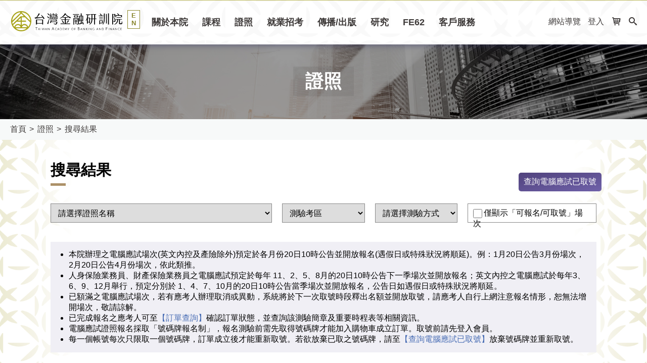

--- FILE ---
content_type: text/html; charset=utf-8
request_url: https://www.tabf.org.tw/LicenseSearch.aspx
body_size: 26090
content:


<!DOCTYPE html>
<html lang="zh-Hant-TW">
<head id="ctl00_PageHead"><meta http-equiv="Content-Type" content="text/html" charset="UTF-8" /><meta http-equiv="Content-Language" content="zh-tw" /><meta http-equiv="X-UA-Compatible" content="IE=edge, chrome=1" /><meta name="viewport" content="width=device-width, initial-scale=1.0, user-scalable=1" /><meta http-equiv="Content-Security-Policy" content="default-src 'self'; connect-src 'self' https://stats.g.doubleclick.net https://www.google-analytics.com https://vc.hotjar.io https://pagead2.googlesyndication.com https://content.hotjar.io wss://ws.hotjar.com/ https://z.clarity.ms/ https://metrics.hotjar.io/ https://analytics.google.com/; frame-src 'self' https://pay.google.com/ https://fraud.tappaysdk.com/ https://js.tappaysdk.com/ https://vars.hotjar.com/ https://www.youtube.com/ https://www.google.com/; font-src 'self' https://fonts.gstatic.com; style-src 'self' 'unsafe-inline' https://fonts.googleapis.com; img-src 'self' https: data: https://www.google-analytics.com; script-src 'self' 'unsafe-inline' 'unsafe-eval' https://code.jquery.com http://www.google-analytics.com https://pay.google.com https://js.tappaysdk.com https://ajax.googleapis.com https://www.google-analytics.com https://www.googletagmanager.com https://pagead2.googlesyndication.com https://maps.googleapis.com https://static.hotjar.com https://script.hotjar.com https://web.tabf.org.tw https://www.clarity.ms https://scripts.clarity.ms/0.8.29/clarity.js; media-src 'self' https://service.tabf.org.tw https://taiwanbanker.tabf.org.tw/" /><title>
	證照搜尋 | 台灣金融研訓院
</title><meta name="keywords" content="台灣金融研訓院,金融研訓院,研訓院,金研院,金融,研究,課程,證照,書籍,出版,雜誌,人才,就業,招考,場地出租,全民金融,TABF,Taiwan Academy of Banking and Finance" /><meta name="description" content="推廣金融教育及研究，提升專業素質，以促成金融業務現代化。" /><meta itemprop="name" content="證照搜尋 | 台灣金融研訓院" /><meta itemprop="image" content="/TabfNew/Content/img/og-share-image.jpg" /><meta itemprop="description" content="提供金融相關研究、課程、證照、出版服務，推廣金融教育及研究，提升專業素質，以促成金融業務現代化。" /><meta property="og:locale" content="zh_TW" /><meta property="og:type" content="website" /><meta property="og:title" content="證照搜尋 | 台灣金融研訓院" /><meta property="og:site_name" content="台灣金融研訓院" /><meta property="og:url" content="https://www.tabf.org.tw/LicenseSearch.aspx" /><meta property="og:image" content="/TabfNew/Content/img/og-share-image.jpg" /><meta property="og:description" content="推廣金融教育及研究，提升專業素質，以促成金融業務現代化。" /><meta property="al:android:url" content="https://play.google.com/store/apps/details?id=tw.com.creatidea.financialinstitute&amp;hl=zh_TW" /><meta property="al:android:package" content="tw.com.creatidea.financialinstitute" /><meta property="al:android:app_name" content="研訓行動+" /><meta property="al:ios:url" content="https://apps.apple.com/tw/app/yan-xun-xing-dong/id1121906279?l=zh" /><meta property="al:ios:app_store_id" content="id1121906279" /><meta property="al:ios:app_name" content="研訓行動+" /><meta property="al:web:should_fallback" content="false" /><link href="/favicon.ico" rel="icon" type="image/x-icon" /><link rel="stylesheet" href="/TabfNew/Content/font/style.css" /><link rel="stylesheet" href="/TabfNew/Scripts/lib/owlcarousel/assets/owl.carousel.min.css" /><link rel="stylesheet" href="/TabfNew/Scripts/lib/owlcarousel/assets/owl.theme.default.min.css" /><link rel="stylesheet" href="/TabfNew/Scripts/lib/owlcarousel/assets/animate.css" /><link rel="stylesheet" href="/TabfNew/Scripts/lib/aos/aos.css" /><link rel="stylesheet" href="/TabfNew/Scripts/lib/daterangepicker-master/daterangepicker.css" /><link rel="stylesheet" href="/TabfNew/Content/css/style.min.css" /><link rel="stylesheet" href="/TabfNew/Content/css/customer.css" /><link rel="stylesheet" href="/TabfNew/Content/css/page.css" />

    <script src="/Scripts/jquery.min.js"></script>
    <script src="/TabfNew/Scripts/lib/owlcarousel/owl.carousel.min.js"></script>
    <script src="/TabfNew/Scripts/lib/aos/aos.js"></script>
    <script src="/TabfNew/Scripts/lib/daterangepicker-master/moment.min.js"></script>
    <script src="/TabfNew/Scripts/lib/daterangepicker-master/daterangepicker.js"></script>
	<script src="/TabfNew/Scripts/lib/Magnific-Popup-master/dist/jquery.magnific-popup.min.js"></script>
    <script src="/TabfNew/Scripts/script.js"></script>
    <script src="/TabfNew/Scripts/page.js"></script>
    <script src="/TabfNew/Scripts/gtag.js"></script>

    <script>
        $(document).ready(function () {
            AOS.init();
            Original.Global.intital();

            // 選單狀態
            var _menutype = sessionStorage.getItem('menutype');

            if (_menutype == 'open') {
                $('[data-fliter-type]').addClass('active');
                $('[data-fliter-type="target"]').show();
            } else if (_menutype == 'close') {
                $('[data-fliter-type]').removeClass('active');
                $('[data-fliter-type="target"]').hide();
            }
        });

        $(function () {
            //AA: tabindex menu addClass .focus
            $(".menu-group > .menu-item > a").focus(function () {
                $(this).addClass('focus');
            });
            $(".menu-group > .menu-item > a").blur(function () {
                $(this).removeClass('focus');
            });
            $(".menu-group > .menu-item .submenu-group a").focus(function () {
                var menuItm = $(this).closest('.menu-item').children('.option');
                $(menuItm).addClass('focus');
            });

            $(".menu-group > .menu-item .submenu-group a").blur(function () {
                var menuItm = $(this).closest('.menu-item').children('.option');
                $(menuItm).removeClass('focus');
            });

            //AA: 為解決首頁Alt+c後按tab不要focus到手機板的按鈕，故js apeend/empty 控制按鈕產生或不產生
            wdth = $(window).width();
            if (wdth < 960) {
                $("#enButton").append('<a href="/English/" title="英文版網站">EN</a>');
                console.log('append1');
            }
            else {
                $("#enButton").empty();
            }
            /*當視窗大小改變才會執行*/
            $(window).resize(function () {
                wdth = $(window).width();
                /*當視窗大小960以上以下 產生的動作*/
                if (wdth < 960) {
                    $("#enButton").empty();
                    $("#enButton").append('<a href="/English/" title="英文版網站">EN</a>');
                    console.log('append2');
                }
                else {
                    $("#enButton").empty();
                }
            });

            //AA:focus owl-carousel stop
            $('.owl-carousel').on('focus','a',function () {
                console.log('carousel <a> focus');
                //var focusEq = $(this).closest('.owl-item').index();
                $('.owl-carousel').trigger('stop.owl.autoplay');
                //console.log(focusEq);
                //$('.owl-carousel').trigger('to.owl.carousel', [focusEq, 500 ,true]);
                
                
            })
            $('.owl-carousel').on('blur', 'a', function () {
                $('.owl-carousel').trigger('play.owl.autoplay');
                console.log('carousel <a> blur');
            })

        })

    </script>
        
    <!-- Global site tag (gtag.js) - Google Analytics -->
    <script async src="https://www.googletagmanager.com/gtag/js?id=UA-29584117-1"></script>
    <script>
        window.dataLayer = window.dataLayer || [];
        function gtag(){dataLayer.push(arguments);}
        gtag('js', new Date());

        gtag('config', 'UA-29584117-1');
    </script>

   
    <!-- Hotjar Tracking Code for https://www.tabf.org.tw/ -->
    <script>(function (h, o, t, j, a, r) {
            h.hj = h.hj || function () { (h.hj.q = h.hj.q || []).push(arguments) };
            h._hjSettings = { hjid: 3700961, hjsv: 6 };
            a = o.getElementsByTagName('head')[0];
            r = o.createElement('script'); r.async = 1;
            r.src = t + h._hjSettings.hjid + j + h._hjSettings.hjsv;
            a.appendChild(r);
        })(window, document, 'https://static.hotjar.com/c/hotjar-', '.js?sv=');
    </script>

    <!-- Clarity Code for https://www.tabf.org.tw/ -->
    <script type="text/javascript">     
        (function (c, l, a, r, i, t, y) {
            c[a] = c[a] || function () { (c[a].q = c[a].q || []).push(arguments) };
            t = l.createElement(r); t.async = 1;
            t.src = "https://www.clarity.ms/tag/" + i;
            y = l.getElementsByTagName(r)[0]; y.parentNode.insertBefore(t, y);
        })(window, document, "clarity", "script", "jeuj2wly2f"); 
    </script>

   	</head>
<body id="p_licensesearch">
    <noscript style="z-index:999;display:block; height:40px; top:96px;">
        Your browser does not support JavaScript! 您的瀏覽器不支援JavaScript功能，若網頁功能無法正常使用時，請開啟瀏覽器JavaScript狀態。
    </noscript>
    <form name="aspnetForm" method="post" action="LicenseSearch.aspx" id="aspnetForm">
<div>
<input type="hidden" name="__EVENTTARGET" id="__EVENTTARGET" value="" />
<input type="hidden" name="__EVENTARGUMENT" id="__EVENTARGUMENT" value="" />
<input type="hidden" name="__LASTFOCUS" id="__LASTFOCUS" value="" />
<input type="hidden" name="__VIEWSTATE" id="__VIEWSTATE" value="EVV9U58oi7KzfNkNwkq04bsmv3Ios9/Qi73XNspwBFNzmK8wrnwJQ28eoCNxKvO1kRAOxJtWyL1iZ7UnfUaa93d2qSvuUd107llHymLqeAAYvEeUjF9fQoRy+XMPlj/PLYs+yeKNFdCegsJOcMfSLNiXmFlpFu6/ud4TiYCN+9p74+AE2FwbZtcRltyXeNgI5Dj7+bT8lc/geMzYtz92GfGNdG2B/3HiLXjgaGPIS14rC1ishmyzG0oUod4GDx5u5Bxdj2/8qT+f90LvYXOMCxC+8Akv96OwE4230yOYbtFHZs0+82zauwOJQoL46Yni5BgjibvRlf1peTxWqQo6hFYlcdn8+0t86R84f/g8/T13YsUBuUTOzBstD7Ole1/Gw2Lf66LxmBj0K3Djp1ujgfj60aEn1S0zQlHAHZGOe9y74dcwek4dKxBTLBXxX4SuGRmPHQOqcTdwEsImokVEX4QFCoRNtCXHg1otcXTOYD6CdKS6JZPCrE+MrLtct1tGBjvV2aJ4ue7+oK0PIA+NCpAHLfYCJlvJNc5rN7x/OCeGaR4XGor3kfpBc+82D3gfboknUCl9L/blf/Jmr+/6CuuBNDFjLN2z2D8S+RlPAjUzHDgoSMq1n/V6H/zmU4pD9BH2Q+zlIIY/OUl1RUhApS7HXRy6eMBHHd+3N5EsJtBT0HYPb9ny1oy7HsrE/eDkeXoxv/p2m7AnUHtFZMP7UddtRMra9FqMawSAXjvV1M9DpdlZPq2jFg3Xk6Por70qH5uq0jkZiomHbGrn/pEyB3Atht1Kcg702jp7OJGEFDK55I+zYHnj4mD5OyqMuJ97x4GYdu3HXNRXhBZ2gNg/t8Oaxju7gPkfvyYvKnFXWMxizoqbwpSnZ+luJC36gZ4wZ6F0//[base64]/x6+u8gvz+/H1XMBjMw9k9/+n+iiBmbubvmVW/5bENuP1o5fUEaNNMTIH8NSqha5B/A5jy7MlAxeuk1K/wguPHtMLRiDOaipAhp/SRrW/1E49ttg0X06WZjLD58Z11q4yab9Ebi42svh6spZSZrmYm56nIqjGTwLGB9j5b3QLvVr+cK8xlyam1nFcuEOkqJwbkhej0m0AFU6ZffjECVesmwNI4SKVWdPGyhL+gyv0GQpkwOrvbHlx0Dsfv43XOlWh1BDF4lMsiumIif2VHZWKR+DDJ2/YnDOL81yF33XnCTsbqwK2t5S8l/tlh82gxKPHEXwirEyjtnz310JO2lQHxi/Y/DOjGtLYb+wsQaIK0Ugu+437Ae7+5uTVSne0gmAvJhbnNu7ZK0nQa3GBrOnWfV5zzC1Z9+RUcsQgLLk+VxFF2HnTPaFRx2LfRiOjFyw15uiPQHB/[base64]/oPy0D1cs2EAfRfP9uQsSrn+jOJCc2+XaSwrhn0uTqhuyHchjVsTgJUzm7D7vVcM3PVEeV2NxGRzID8+lE+pg+OiGKCiH+VSd5ec0ASZiDxb/re+BLhLa0t9HdGSHoEduAkIkozA2Xu4yDyI3Ip91h7YipcMT3iCp3ABFzoJrSBBPYffaOuNHqMDMimMZ6X7NAv5EtF//YCplUyUlXQkIH+Z//RvYaUoRhgGcflR88QpSQvTvDF6Ml6hhtrWPHncSQoKO9dNumjq7KPQdbNiLU9GHm3B9vN4x+h+Glua/zEkoLv4CICtArBINFHBY9kO9j6B+9cApSuFwI7SAa6DnqVIyqrF/[base64]/8cawFeVdHnrSBVWI0HBZPvA+2y70mhwtcB0wof8rCLpwuK+j2EA8zC/[base64]/z0s/AAmpxcD+PbQwDvKSCFz6Z5E+Q+qW7FYwpEKkNpjVxsoqu9MPxuKyQw4tDHjgPRFoINU/Senv6IrCPfqMja6IhtzEK0Rbj6VWREWrZ9RMLDNgudfZaHg7W1n4DXZCkYV1xNr265S6QCj42/S8p0listgfl8YWO9NWPmLtxvyXoFKD3D1cPQ8w0O9Bdla1XVgoPLQVz+3ZQjcLK+a3tul57Vt2JQHsXJikDKOWsLJnOzEOggw8S5F15UKaxwdAeqUvV6uAQB1vy5c3/taZxrJuWXqi0ctRO1A1s961e2tf8X8Ymz5bqyBHzV8qaDEirHuIhQd2dwaqd35P/TotCHHU9Me/y/irexDSKPT8Yt07ptvG23nw8PrWRzsNBLpERIRAt7UTPEwEl03zghT8NVThmDUK/f4Hw4xFs7gKFrhi88pq4kC1gCZxG/eL8ImJSV9iCaOG8Yg2AapHoxdS6mszNtsmDrr5VvZtLGtV4pCI3zkN0xYmKr/ojpy+bYqwmz1rrw6+cuQRvq6CJBp0SUl/A2qIHS/NZSdObBVeA8Ke4pncShmRmV0jYlHqBTOz45cixb5UwLwVsLPknreGci6FVSp1SM0sWq+0Zv3Omd2uwMgxCuxOz+JhDmofpPch/9WNjaunXncTQkmQH8E+ToxiGnQ+wbB1mWCq4BkVvGf0dtUFFZhysoTUNq8hwdhp8KsdJoUjosrm7t5/ON55GginDjcw7pWIb2zSAi77cOthr5Q7Ag+qEU/B1/qirSJ2zegun/1Vm3VX+SWcgyBKassAqrDeKKqpWcRILJLvstqyQmYcFkyVUG5Jj18yTrPviok38sMo8f5J4S0rRyJ4rXji3S8Fj2ylDFxfjm9ob5+/mtBkGsdSa6YtGuIXm09877opEJewyTqfRJjITDMurN0dxS0LuYtZua3x7E9VupcIUdDVRmVdt+7w0dbMomLMz/KAZ3/PTzaZI0ht1+rPCEN4LgtOC63ITFib4ZjxrJNFGPz16mkEbb7cgVkRhuioohm2qEphLyW1JlqRHRifgBTlaUY1K/3yFrSWbD7GjWXGL46kavFjxYorQSmpcyhHZ7QkXdmHfqpYY6w1FyVM0H60d1g0+XFQxww0mN2i/0/[base64]/U1uW9BIS6X2ZB8qQ/pQQ69BMN9xHDwZaE/DEDtycwn/UhfJ6k5Jn5MNd7/oMabUg//fsf0bYOCrKsPUGvpxZIIliXiYBACiEoTmIuUvSg5Xj8SdsZiw7knMv+RESCg4PX7lwHQk7t3WrG2vxV+i0grJ/PlAeJ96T+TRLTSycHgQGXfJoMwZ41N/ObhhClg9Z1wYAFbWxFH4Ux4nchc49L5a0b064cDfdd79UdMkc3/XUPGvgyPl7gz6q0H1TZYk5qb2yR1+8IAJeeUmDspgDmbpKQmjkV6YMdQj9Pbl1YudKpirVIISsuPtsjIGkgzDKFmRbCLzhZOYmB6gOh1G3bYnohzeJ/HFrOUEs4sa9g0KTapZ6kobpNB/tu+UoZTW6z0b6MWGR4xV2EzWvxGrbGf8qj4AgTS7l50uvEvV0Z4uNoK93UZ619A1UrMPADNcdUq94iCrA/PJvAMgYuAGBwJ9awjI2j2SY1YvjOvDO0YZBW5GlUoF3QPa+C6kwhYT6wSRuElaLmcLoCChvg1C6jJfgaLiYScWMnCagHDFIt6dEsD++p2E4pGDziu66BI3LTCeH/MBF/K4mQfnrsqOV8Sr+jdoIMJrVbs1lMJFofl0mGV33OnmN05U9udAve3aNOVEA/Km1ySIR59R3r8rhtnQNYiBWruRNG1xWOBIRTjpalb24ekhr9AHfn5diQH3Cq47zo73lweNd8voCTsh9Vsq6gFfhGzphIMC/[base64]/CEYAlt9+yuzx1cj0qNcEyJIJpcRjI0uEMhXEf+Ng1y9qUDiZca3lV7WZDZzHB8zCq8e70WCmOQFhoHQZuQ6yMyjaW8hUpMWqiemg4nSWCE8Fvl9yx+542gkmSCS1TmpWSLeif1FI6t7tC/rT+jxN58krpt6ouxKjX6H/f2RVU7lkVP/r4iSUY1N53oq1YRZ5itFSIBmZPnsDlU+djlBwtq0HpmHwX+bTsP23pDSyJIcDyiHopZiQTMh/vCb12Awfg45ENIm3xL1NuOmyH/aZLcJSJ/jTzKs3Gy1ccFsbApTdPdBfPYR/hjiZJIGxyOItup+oxFwG7Pp6F4fesAopxiVlQeAYEn+a9cSx6HokRXIen7uY341TBOkUCziGw54MJNoWz9JLPKStyHmgbiCgGYaUDbYZj/TfHhCWXfGClB7C9SiI6KF7BQtI8quuxYOxPYo8XbRgKlRLlyOlBRr+gPMje4W9dQAGbWpoLEZYHxyxh9aoRcJe1VZ00l0FgQksW6MYkr1F5R4aLWUEby79j4aO1zZVJBcWrmvFbRTJjeZlWlyauhTi2zwpeomG6XATOCI6rsSQbxXz1r/PUcg9z8OL7wPt//TwnLxqxrm9y3X+vx3Ce+KdB2eYsOJdJlLp5/PpSa6p6wucZbtuOIAs/[base64]/4rlYoPkX7BWI4tMz96+10h9lQg0J/WcwgNlc82IkVV4in9/Xy1cGiHqHCsytJMuU0fgVzpmyqWYRnkMXyQ1OPRvniXe7MT1Kt93LK6zPNGJJImwgDQQgG14TImQVHkgce8JJ0oJGoWA4fFrj4nvzjiGc0hWqUNVSNA/NFoHxz6H1wReGR29VEz9VFtY8MejxrAK0WNF84dyhSFLfjTJ3RD+rmt13TuZKniB+GZFHscazpQfJtwq5X8Om0HZMg83xt/H8RkdLLeJh4BA+CWRgyibZ01Xu3+WC4YiE2G2EGSoZa8PPi44iKPBMAsiYckJgvnkMzFHB82eBdeBoZTlUPxj2ZpUCEhfJZFQ8c8i3xvdYH6jRpzsfLJZCLPOt6DnX83SdHqrRNw35x7kzBThTGqwqMqpUJqjKsVjmSruIBFi08dg5y3bKgXCj1Zgt/T5Cuq3NThtr5Gyvp9tX5LJdenoc4uDWd9YcGOOfmQH6c/AOl/IFYccl8KuTNNrwsm4yiaaFhvt7psD1zcFb+bU/KOJt2GSBjYBNb3Orenb57NZlRNgK0H4A3lhkFCA3xrODYE4J2nsdvm3QmXFpYw26NQyiXCXz1t5mgwLJiPZltRLDTC+kvIINJGrqpmBaOLuJArjCmaxS2Q/6UDOXxZgUoAVrtQC9mLIgESg9+PJckJBTibYMDAmRLi/7ORRl+7Hs1ZaXSIY+gG6F1+6c1A42xb4+mJXkvq94vQ5uAIXHYMk5eVR7seGAmwyD7eGB9mV6veuX5MzQRhH18qmDExMrZhyFol/937vTsSZ6ujZxWijkTxVrHHYy6P+RVjauTEznTn5UwgI/F9v4DrrwxZBX/au+JD5tcZNqKyrUMZ0ZLQevl1PXlVPCEFbHySaFT3D7BsKfym2yFOPWT2sOCkIkmFnfkwoP6iDKuCQsMoe3P9SmqQu0WSl5Mcr3SNt2zIotMBg1k6K2fxSogEAimdwYxCaXx5VsuuxuuW1JbYenyqp3cRAAdJtU778l+IP7pMV/LrovtpkvfPKgF1vqvxepfsxVaKP+DvKl+VdgDJBDnKRVW6S89nsgDO67QYqPcy5g/fk81lP2Hv1HKk9F0lgu4nNqn1+i8g/HLVT+0oxMC2YdVqzyO7P4Wo7fbD6KRKqGee4yDpGo3W+mphvYSny0Vz3BDoMezbqwzhccT1QjuYeOgThBu3OhzKgD8xD6BBMpaqBv66Moxcli1Z5lbPs1+SO8Q5qJ4J6Toqy9hKmwmch6OYwk7C0QkuUZuGyneEw+sNiUT00fg0ekjHhQbHW8H/jY3mSd7TcsGuUrZckwqTssOds6bWhI+ZRwxAWDR64SVhShj14tJ2+Qo5z44VsQARYBcdLoRZUHvsRvWaRFeXWrm7KHCrcg2Q1kyX3ZN85PSzQyCfFNnLkMD+n8x5iGTLvpAtA2Ka9oQ8voFKF4U+ouIiycqpx266etojQjbGnpYl4eblancHfHJZwQKE0/Nrvu2LUgbyVFUGMEy+r7osMqjFwGwXi977J981fTSgimN/NQYGqaL3JU2/1vfYv5qA9YCD96yLbViY53I1p/pSuEaKI8FErw6TTxqMsct+DShQ6HUv+CccqG1ILo3rvQOWFvQku6FuZmwRTY4fPBFOHzYYSz3k/+5mbjjW5fVBOvWToCh5KxB1bMHINVIxanzBt1HoekSzHuYPkmZKh+gx9X6Yv06LoC8F11pR9G6jv4mosESh6zZtL8LAaQnuchRa8LmisI45LzDevqzrBmsQd45NIzQkR9DFCUGa1GAzT6i/HUXshRLf9T9IYHpMb/MFzBRzglSlq/JfRhCykhvsaH3h95zRHXTb3UmURO/tDSWoAgwiPCC9hRVL7Dw+YCMCZVKATw8gDMydWuLsx7+/MjG/uhSafBCYlHfRCXU8/ukiVkwipdezltONsi7daxv+if4u2iOR9JL3VAMkNba7y8Pq8/52u4KGicNJ9ve/juxqwSa808W/9rD38squZR6OO8/zUkpwkw5gnCkQhZMsPOd/SwE8NEM8h9aE7PlXDZDN5cIeOiDg6XUlOAQB2U3oTtXCmm46MpYeucyR+XWpWPWr2jjmOGhdeeHgJJKubFCaRL0U2EF/VXD8fN1Ym9msW0QYCvthL8vwSHmInQET40ZnaCwZXdtTiW8sb/UZyr0gnQ8b2/2ikgEwXVOVL2ROUni9dTznGsq3Ytk89bBQVXMLjJVjaWPbUUDlysihYp1BUOOMf5i/A0hcHwoKOzaFBVpTl0Xy+Ada/yvYT3sPF57shNIRJVjJ2UD4RLuCZMufwsuEL2Q7Kv2O9/omgo4v4BOcjy5fM0IFCYnQ0PgtL0VW5taeLuiRzpuqvXmdD0C7A1RvlWAQmz0/rE5vfm1SuW8Ps6ty7xWV3syI/O4lfypbrANng5OsJfK9SaMae8kBCRglQNUddXpeJCOfe5Wiz3iVpeQZtAGLQIneRM++m76NnEqRWfe3WK61ybDFu35bfx/0cbgTC3JZ3i+B3AUf5mIIqIOmQsZ9v+cDjgYWn9SMAyYU9p9GjUji0kyPLfLI71Ghkr8Wk2tp+t29Rc8b+Kf7OgF2GkZAPYlLGz1UtqjNxVi4ktGBcB04OqUw8LFMf9od5IcUNSC8gdCgxt3g/bCAPzhgXZGHwpLzuQcom5/+ZtwTQINUKFHGG/5sgoV+gRYtSUTzoI6cCC2oje29XpEMpRcT9NrD7E0Tx/Hc+r+SC2rPuAXwLV7pkdntP6jf26LqbeVMNwkxrs9kKavvi/ocHMJOjKtevIiBMJlnVtWYVWAOWleT+wpKTOdEv5WKwenxWd0Gifdd9T4zAZ8HfiJJzvxdftCfej+v3naYTIZ06aGniyzAyV3ACVAhjcnNPrv7n2VvHmSZG9ivRVc6BUMveK2BMvapJlutZOAqTHhPZuF/CrOhs0p4ARkMjE+ulmrN6vBM3YCiOK5PFZet5dxuBLw1+70S9P+Dcab9B/zVUhlx1GO2f0HU0PQXrPGsyytnalvFFwCC8qJYUUuBuCc0Pv5eWORmtHBwjVkc7AjDjEHhh02WD60hteO0vK4tQT47WrkqM5kpi0FiT85fc1txxni/LL3I3WG2GoSibAMaFbDWNpQIdofBxxtyI9vGrVnxX5Vfpn4GrzMNThyWt4d1+nZdAU+N0N6uDhEfZIvXwwtUXMe/L9aU4L1jO1XFEY2SvLs0/5V/la44J3QZPvyGXiKoWOQ2ITZOGZJGVF4aIHjmcmpoHf3Pqjz6nloeBd6GCzP4awGGexwG9lGc/[base64]/NPLZJbvAKjJuK/hznIJVX15rx4EXWjTh0lDN4VKCyLeFbDFQPBZYWnOtjqyTzM3SC/r98nQPWhHoPzrWLLEMrsUwp3Ri9qEFVw29FDP60sK5lvj6mF/[base64]/[base64]/UJmnhsD7tUL3/13BEYRpyHtVc1/bstiQ/oGE/xtU0ECEzVSleXxIOHibDD5Xkkb1lWrwaMJjMK5+oh+3u6bJTqPUPjSCR01YxvrL76V0gJluB5s81rdXhaqoiQEN4DT3C5q/FWK8V8c68+2Wray8No6TFKyA7YaPib5ptVMrqNF1KYJRTRxAEJzvTnKc0dhyDePvnwMzxypP6zqoGVzWLRW7j8+ZLWKqhoHFSvCDp4C1CnqQZB1cXcDRBsux6EKtodw13Cf1NXpsPviOqftgD0Z2kBNPNGt+dAYMQp1v9/7+jQudiicUmm0cLZPRirHoG6zoexXKVG/t9RjgZXwKdrzR6m8pVr3uYN5CzkNie0IGFFKM0X79I5HEazo7OQPCjPs7t3nqspsU2i0ZUsL0z8dIxv4UtojKR9mKudUvdZ5cl17/fPSeiKli/+X1EKmyYc/z/[base64]/4FT1T1j1Z2r14GwEaeMfKFkXmNh4ILFwFcFKBBf772awEm6gwOuDYogd3tJdrio/i1X+K+XJl2LqOthZO/rZcQ3VD3uzxfcim5TnYE3IR3B/5T9NTZplaV57l8Xt6KAFmZgz/B726jsypZQnszK037bbXnTegjvJFMLG0xkOaDctpOBUnf3Jigg+8n/Z/P0urydol9J+D6DmuCBG00oN+BYOSOWN8QcUIUrZNvwJpDISFPiaZt62FgMQSpLloGxEYWemCetiIBnoMVnNe6TEZo/CImr4qzVLZ/7aq+o7ZLG6XnBvPgR3+NfRDXSFhj9dkhPbbadJjLHYUJ78M3infwgsMm9fKTMG3iAqC7sblx71UFeZDw4quOwS50xJxgbxNCzmZVj+MopxMTvC5lD4j3XvMo1OhMyy+Dy9wdyMlUDqj+CNm7fvQXKjXBKW1vrxh8L/[base64]/X0ZRUq6ob7QDBYcuLOe8eDrS4UFC0Phbs3VQmc6KhRyAc6vraBtpKJYLF6x1sJz8BeUR0urWObKaUyTzPrXbaMYjCUnShKz8ONB6wUEw8d0GlifvYNjWrL8dWnVPBvu62kU0NFwbbY+ULQZMz1QoUT0Qrxj883lHUko8FhMH/rIMzPvYb6eTlnKr4ELb2x2C+PTbpP+ycZ9wTswIk+QMTlAnH3UHCH66LpiS+L50z9969ctPxnJ7V4svaJr9RV+iEtaGO1+2TmPF0EBcZwTRXPiVFLjwsch6iOsyQqnTMUdZBqA2tNkVW5YJDceIatJhM4TwnJ/[base64]/BQDb6G5ZzVsNgGyxzSM7W9AzOwYVC2eotfWxFUtTsO+1kRgBVyK3bvvFpvsyG90yQtU9wRjzhavZdbPyhfmgAe7S1hGPT+AtFmf2GYjqjykYTrfSBzsz8lUkCd2NXsRmaU9oft7mzoC83YAY4C+csf+mDeTcfEMg59Uj0Gevc46SCgY/IeNqZjrUCldwyogZLzZohW38XQFqVtllruFVleeBBXsXoEXi8+nNJ/beslDsbOQBKNpP5qkbpGtq1Tj/LYTJwzWC1wWSHkyp8v/W8ks3E66t7WsNP4MMY1ElwoWQeT/4LoXmv9pWc9oz/P5ZST96ooAsGZqYPepF8+NleeJkdhebK7FLVi3TMSwN/6kH6VhcBf2mcaohrrYTmR7mv706eU9TGQvEw3hthc6yBJQbH7YRn5STk26ARjxxQlu+Vz6oW2jVyObu6p5OB3AiEkilb1WcJkz8R9Ap5F4tAcuxaahGsCZ4ewkbFzBK+Mz1Q6kT4mG6DiEjgltTt/a4YyXlmZf6fghH07XlDDlzYnpMAl5XeukHadslhdtLs4yIqbuu5IoCUbx7bRrVeudZDILFOrOIDA1Cfwfbl6gXJm3sFqW8KStiqErkwWjYAQt38WPgBvvZQcBLNkppF7bjhrH8bTYsXPsYTA8qTW/fWJo+GwN+sMjL0DcUL4l1jR8GLqP8iE6x6cm4i1yieTAr4KAoBFLIdVYVtwBEKl6p4Hjmytk8gektE7bb17XP67WAB9hAVikVyGI/O+GtTNzx5l3JolFKAXOeM0k9CIhC61HioH8bV0GN9MurLRRM2KyL3m9MpGMi0KCddnSYMpc0XzHp6dHM2Dxrf9fFEMPvsLSDwzTjmN+MP/l5fdh/57C3Nio9gSEi80jbHnzjwvosYIcFu3SWG5ZLKkLoAvUoHZpUrBm5l/Lexfo62aRHbL/6rnschLypQxGesqFoPmAihlwzgi+OxQS25LjoC+BILTw+JPL2cTsIWWUuZpqEZNqxVkGOT04NSVpipP6Z2WnwA2yFbErRCPlopJqXbChe3/hmkFmEcGDja/XKjfwOn2SIgAxYpYYxz/opYLKogZqh65Wmy9oqj2qDyP9cp2Ar6hZe7dIIyav0B4bhMj4F/kHeldHiPn+7ySa8hOqXWTmJLHgEFKKNqet/DpALDRNwHR9BXxqBXjlXjf3CJqMF+exh6hx1Q11RP8OjlqUigr9lfPKTn4M2ixaTVASGg0oIxWBLmWQRNKeiQ+cKUW/XBgHQ5Q0efPa+BRJ/F7UX4xc9JujePRFKGP0mJL23F+7w9/YOBEioIgJ9E0IKd73dsKlaUESvB3Ny/T9Wz09qbsJ0iKDefgyCbhyMsOGfKSira5oVLYHVATbhZGvzxbv3tHQ2lEZl35dwVyE17xlqn5uoJI0AAy/Zz9vjqIo9OxHb8/M5RmochuEDOJgUsQVnhYXLEaP+9TOGSLDjocJNA0BlbWmaiKnQmmG2eV7iaAHQUyKYHqnPYBl1/SkPcKV8t3xXOlExjMFcPv2X/sna4P4h811GeqTDWOtsw46sYX6paxhRY7evwsyqZaHaUg/P/IseTn4SnzdHVuMn0QcDyt9Tmusq1DDss4rRpDbM40mvoDYS6UJnRfttQkxjfEDv0BsdwpbqJWISyxCDraIZqRsUp/2K5BTrx+05hAiPmBx4fgi+m7e/pi3nCn0L67Vl6Ff9tffwjssjZY/A3oQG1P56dKWvvjB9Jb5hcwfxDVfmp+18bTwTloEGL+yS83K6HhlZJdWMgvaLRHo/xC+W8BPfsfeuzqYff/zpAQMQ31uXdc0NtcHD6I8pniKdbIk8Dl+8N59SVfAJfRmx41dBQpN5RlPocmMIZHy4mIlM9IGQbBYVQEfba/xgzF0r+Fo/OZrXU/rTfcb2xKq8CX0Rfc68+52WtH37FGasWTkhh4FMlzBhZ28HYCEzO0ppTRfo80jFsIgUTZBkQWvcpTnvMsrNlweKdvcP+6Ziyq5NLEsVmOsTvDGqF3VFiu2qsiXrz/d77iC3Q82Yj4i0+Qm4xgWDHrUIz1WJaphv0AChj/OQLh2SjNgoKhOdNV8y6U/n1KblZ1Se4IPVWz6h1iVBf9QdAHxw0Rz9dVGGxYb/UNXgMU5e2IFUTOmQpPD671IL1wgKNYfk4BV6eo7KO4AJ3NCW549MmXoU4bzS4cMlkbuMHIkdxB1uMs9Mbt1We2qVANsT+tlw9ZapGY46ECk/X4qUsjZRYcOpYLvcgI1pM9MtykulnhRd91rM2uI43up5pKpL1QZOxvKqkGY+b+ksiICNRWPWCrNWHmPi3yIxKVT/TAsy+tYVlJ/RT3qnCAyxZtwx8ASFkAC3KoKwZFst0BD9yDkNFJxmIVNRV8NW0TCYNCIad5nXuWKwp4A08KaXFY1DRIjX7rOJH9SwgKxWQDNa5qiFthyqicIk1OLfFTEWozjrCkOHMhb3wt3UAsaVI60s479acd4F8e79fMfY0ehWuF4yPLS0qPXc6wo/GJK7uNBiHib4XMVgNOPZhToPVIS4m6TszEL1xekeg2L+8k2Y9umenY7+HjDLqJkZ1HuyU9NnFQ9xGdifmZjwLd4kGSPRetaDL/IsdCaYjSooUUkRyiADWAlLmZuxcec1ytfbh27p9/hwQrBJvCAeW51Nhay63vviV8AwD1+iOqAiYUUAU1oRksfk6Wr/TpkUjfrT7w3u6T6kHuZcuEmUZ7cUfVZ7B/PuLn0fj2X07DhaA9ayVchr8TMK/fGAos3GTLuX6B9YtLg0clat/DLcdUeYpzkryvxQA68bGBlWEXGy6vGAnuRTKCZTs6bVi2o4XqnQ/3PH0km/D1Ocx4nZL4RIC9aZRZDax7sVbNXhRsMNqeoWft/hD4XOfK8XJKw3cYSYZ6klVz3nJyJeHUH1U/bC7V6LubnJ3g4/BvC9k6S2k3Ic47k3MnXM2X3n07cTNI=" />
</div>

<script type="text/javascript">
//<![CDATA[
var theForm = document.forms['aspnetForm'];
if (!theForm) {
    theForm = document.aspnetForm;
}
function __doPostBack(eventTarget, eventArgument) {
    if (!theForm.onsubmit || (theForm.onsubmit() != false)) {
        theForm.__EVENTTARGET.value = eventTarget;
        theForm.__EVENTARGUMENT.value = eventArgument;
        theForm.submit();
    }
}
//]]>
</script>


<div>

	<input type="hidden" name="__VIEWSTATEGENERATOR" id="__VIEWSTATEGENERATOR" value="CE0728F7" />
	<input type="hidden" name="__VIEWSTATEENCRYPTED" id="__VIEWSTATEENCRYPTED" value="" />
	<input type="hidden" name="__EVENTVALIDATION" id="__EVENTVALIDATION" value="SoLSVPcAmO5+nPyJWQqyVk+qMVwSTM37fckfEX0GeNgTXAlPQz96+GLJA/9tmlnfEGNqwNV1rMsmDSmQ8sOnCJxejdPD4GqaFQmtJmk2Xt02YYzMyp/DkxYflaqQNKElg8O0JGKfgHCIFqxGKqs2xaWeB3V/sqaOyp+ewaNWijVJCrTsoW63LuwBPozIcHSHfKpZNrQFvh55Stn+OiGQRP6RVyuIc0uc7ZHErxxH8e5W5gpbIprPP4fTmalVuiznWkhTfPls14KYI+n9rqESjV/BYaY4AzWkjhfbGau3kR9j+1sBYBgUZd3Y5tk6sXiiy3xkiuRfnglwWoA+KSAq4fEi0yeGpsIVe4z5dJoVdCkXI48ErcVUih6oKirP5+Dv8K+tNaCbN3F/5b5qfqJh2DiyyDzGK6lz1ZWy1/wAHkaZxkVBJJEUBuWPzTKt1zfrpluwrkLWJvOeGFpFr3JNjwccJECxn2jFfr5kCyc6/GKxjLpOHg/7E612vnaq00tMvAYIcz8krJsTd1gvnqwXXAsWtXPLaMGdb3ppdsCf9oyVEMpQuLq3ASEoFILk/ixuMmEVHzxcevnqMH8/F/6Xe5eDWW80ku3arV5R7HcGbFQo/nJFGG3qNJinKsMSssO92S82QA==" />
</div>
        <div id="wrapper" class="jq-wrapper style2">
            


<header class="jq-header">

    <div class="btn-menu" data-mainmenu-type="btn"><span class="absolute-center-xs"></span></div>
    <div class="mainmenu-group" data-mainmenu-type="target">
        <a href="#c" id="gotocenter" title="點擊此處跳到主要內容" tabindex="0" class="sr-only sr-only-focusable contentLink">跳到主要內容</a>
        <div class="container">
            <div class="btn-close" data-mainmenu-type="close"></div>
            <h1 class="brand">
                <a class="logo-container" href="/" tabindex="0" title="台灣金融研訓院Logo">
                    證照搜尋
                </a>
                <a href="https://en.tabf.org.tw/EnglishN/default.aspx" title="English(英文版網頁)" class="language-change">EN</a>
            </h1>
            <ul class="action-group">
                <li class="none"><a href="#u" id="u" accesskey="u" class="acc" title="上方選單連結區(U)">:::</a></li>
                <li><a class="option" href="/SiteTour.aspx" title="網站導覽">網站導覽</a></li>
                
                    <li class="none">
                        <a class="option" href="/Service/Login.aspx" title="登入">登入</a>
                        <div class="action-menu-group">
                            <ul class="container">
                                <li><a class="option" style="background-color: #92e188; border: 1px solid #1db842;" href="/Service/Login.aspx" title="一般客戶">一般客戶</a></li>
                                <li><a class="option" style="background-color: #edb060; border: 1px solid #e07515;" href="/Organization/Login.aspx" title="銀行機構">銀行機構</a></li>
                                <li><a class="option" style="background-color: #aae0fd; border: 1px solid #42b8dc;" href="/Teacher/Login.aspx" title="菁英講師">菁英講師</a></li>
                            </ul>
                        </div>
                    </li>
                
                
                <li><a class="option" href="/Service/CartView.aspx"><i class="icon-shopping-cart"></i><span class="cartQuantity fs0">購物車</span></a></li>
                <li><a class="option" data-global-search="btn" href="javascript:void(0)" title="快速搜尋"><span class="fs0">搜尋</span><i class="icon-search"></i></a></li>
            </ul>
            <ul class="menu-group">
                
                <li class="menu-item">
                    <a class="option arrow" data-submenu-type="btn" data-url="/StaticPage.aspx?id=14" href="/StaticPage.aspx?id=14" tabindex="0">關於本院</a>
                    <div class="submenu-group" data-submenu-type="target">
                        <div class="btn-close" data-submenu-type="close"></div>
                        <p class="sub-title">關於本院</p>
                        <div class="container">
                            <ul class="left-group clear">
                                
                                <li class="col-xs-6 col-md-12">
                                    <a class="option" href="/StaticPage.aspx?id=14" target="" tabindex="0" title="關於本院">關於本院</a>
                                </li>
                                
                                <li class="col-xs-6 col-md-12">
                                    <a class="option" href="/StaticPage.aspx?id=15" target="" tabindex="0" title="組織概況">組織概況</a>
                                </li>
                                
                                <li class="col-xs-6 col-md-12">
                                    <a class="option" href="/StaticPage.aspx?id=16" target="" tabindex="0" title="資訊揭露">資訊揭露</a>
                                </li>
                                
                                <li class="col-xs-6 col-md-12">
                                    <a class="option" href="https://fen.tabf.org.tw/Job/Default.aspx" target="_blank" tabindex="0" title="本院徵才(另開新視窗)">本院徵才</a>
                                </li>
                                
                            </ul>
                            <div class="right-group">
                                
                                <div class="row">
                                    <div class="col-xs-12 col-md-6">
                                        <p class="topic">服務據點</p>
                                        <a class="option" href="/AboutServiceBase.aspx#area1" title="院本部" tabindex="0">院本部</a>
                                        <a class="option" href="/AboutServiceBase.aspx#area2" title="中部服務中心" tabindex="0">中部服務中心</a>
                                        <a class="option" href="/AboutServiceBase.aspx#area3" title="南部服務中心" tabindex="0">南部服務中心</a>
                                        <a class="option" href="/AboutServiceBase.aspx#area4" title="芬恩特-創新聚落" tabindex="0">芬恩特-創新聚落</a>
                                    </div>
                                    <div class="col-xs-12 col-md-6">
                                        <p class="topic">參考資訊</p>
                                        <a class="option" href="/AboutContact.aspx" title="聯絡我們" tabindex="0">聯絡我們</a>
                                        <a class="option" href="https://web.tabf.org.tw/page/AnnivCeleb/45th/default.html" target="_blank" tabindex="0" title="院慶專區(另開視窗)">院慶專區</a>
                                        <a class="option" href="https://web.tabf.org.tw/EliteAwards/" target="_blank" tabindex="0" title="菁業獎(另開視窗)">菁業獎</a>
                                    </div>
                                </div>
                                
                            </div>
                        </div>
                    </div>
                </li>
                
                <li class="menu-item">
                    <a class="option arrow" data-submenu-type="btn" data-url="/Course.aspx" href="/Course.aspx" tabindex="0">課程</a>
                    <div class="submenu-group" data-submenu-type="target">
                        <div class="btn-close" data-submenu-type="close"></div>
                        <p class="sub-title">課程</p>
                        <div class="container">
                            <ul class="left-group clear">
                                
                                <li class="col-xs-6 col-md-12">
                                    <a class="option" href="/Course.aspx" target="" tabindex="0" title="訓練課程">訓練課程</a>
                                </li>
                                
                                <li class="col-xs-6 col-md-12">
                                    <a class="option" href="/CourseSearch.aspx" target="" tabindex="0" title="課程搜尋">課程搜尋</a>
                                </li>
                                
                                <li class="col-xs-6 col-md-12">
                                    <a class="option" href="/CourseLegalList.aspx" target="" tabindex="0" title="法定班次">法定班次</a>
                                </li>
                                
                                <li class="col-xs-6 col-md-12">
                                    <a class="option" href="/CourseSeriesList.aspx" target="" tabindex="0" title="系列課程">系列課程</a>
                                </li>
                                
                                <li class="col-xs-6 col-md-12">
                                    <a class="option" href="/StaticPage.aspx?id=17" target="" tabindex="0" title="學習地圖">學習地圖</a>
                                </li>
                                
                                <li class="col-xs-6 col-md-12">
                                    <a class="option" href="/Service/FAQ.aspx?WebID=3&FaqTypeID=21" target="" tabindex="0" title="常見問題">常見問題</a>
                                </li>
                                
                            </ul>
                            <div class="right-group">
                                
                                <div class="row">
                                    <div class="col-xs-12 col-md-6">
                                        <p class="topic">學員常用服務</p>
                                        <a class="option" href="/Service/TrainRecordList.aspx" title="受訓紀錄">受訓紀錄</a>
                                        <a class="option" href="/Service/CertificatePrintLis.aspx" title="證書列印">證書列印</a>
                                        <a class="option" href="/Service/OrderList.aspx" title="訂單查詢">訂單查詢</a>
                                        <a class="option" href="/Service/TraMakeUpList.aspx" title="補課申請">補課申請</a>
                                        <a class="option" href="/Service/CustomerSrv.aspx" title="更多學員服務">更多學員服務</a>
                                    </div>
                                    <div class="col-xs-12 col-md-6">
                                        <p class="topic">教學平台</p>
                                        <a class="option" href="https://elearn.tabf.org.tw/" target="_blank" title="芬課師FinCourse(另開視窗)">芬課師FinCourse</a>
                                        <a class="option" href="/Organization/Login.aspx" title="機構服務網">機構服務網</a>
                                        <a class="option" href="/Teacher/Login.aspx" title="講師服務網">講師服務網</a>
                                        <a class="option" href="https://www.tabf.org.tw/FinNTech/" target="_blank" title="芬恩特-創新聚落(另開視窗)">芬恩特-創新聚落</a>
                                        <a class="option" href="/CourseLecture.aspx" title="菁英講座">菁英講座</a>
                                    </div>
                                </div>
                                
                            </div>
                        </div>
                    </div>
                </li>
                
                <li class="menu-item">
                    <a class="option arrow" data-submenu-type="btn" data-url="/License.aspx" href="/License.aspx" tabindex="0">證照</a>
                    <div class="submenu-group" data-submenu-type="target">
                        <div class="btn-close" data-submenu-type="close"></div>
                        <p class="sub-title">證照</p>
                        <div class="container">
                            <ul class="left-group clear">
                                
                                <li class="col-xs-6 col-md-12">
                                    <a class="option" href="/License.aspx" target="" tabindex="0" title="證照報名">證照報名</a>
                                </li>
                                
                                <li class="col-xs-6 col-md-12">
                                    <a class="option" href="/LicenseSearch.aspx" target="" tabindex="0" title="證照搜尋">證照搜尋</a>
                                </li>
                                
                                <li class="col-xs-6 col-md-12">
                                    <a class="option" href="/LicenseNewsList.aspx" target="" tabindex="0" title="最新消息">最新消息</a>
                                </li>
                                
                                <li class="col-xs-6 col-md-12">
                                    <a class="option" href="/StaticPage.aspx?id=18" target="" tabindex="0" title="筆試年度時程">筆試年度時程</a>
                                </li>
                                
                                <li class="col-xs-6 col-md-12">
                                    <a class="option" href="/LicenseHistoryExam.aspx" target="" tabindex="0" title="歷屆試題">歷屆試題</a>
                                </li>
                                
                                <li class="col-xs-6 col-md-12">
                                    <a class="option" href="/Service/FAQ.aspx?WebID=22&FaqTypeID=8" target="" tabindex="0" title="常見問題">常見問題</a>
                                </li>
                                
                            </ul>
                            <div class="right-group">
                                
                                <div class="row">
                                    <div class="col-xs-12 col-md-6">
                                        <p class="topic">考生常用服務</p>
                                        <a class="option" href="/Service/CertificateRd.aspx" title="測驗紀錄">測驗紀錄</a>
                                        <a class="option" href="/Service/OrderList.aspx" title="訂單查詢">訂單查詢</a>
                                        <a class="option" href="../LicenseTicket.aspx" title="電腦應試已取號清單">電腦應試已取號清單</a>
                                        <a class="option" href="/Service/CPassQuery.aspx" title="入場通知">入場通知</a>
                                        <a class="option" href="/Service/CSocreQuery.aspx" title="成績查詢">成績查詢</a>
                                        <a class="option" href="/LicenseGroupRegistration.aspx" title="團體報名">團體報名</a>
                                        <a class="option" href="/Service/CustomerSrv.aspx" title="更多考生服務">更多考生服務</a>
                                    </div>
                                    <div class="col-xs-12 col-md-6">
                                        <p class="topic">熱門證照</p>
                                        <a class="option" href="https://service.tabf.org.tw/fit/" title="金融基測(FIT)">金融基測(FIT)</a>
                                        <a class="option" href="/LicenseExamList.aspx?ExamCode=261" title="金融科技力知識檢定">金融科技力知識檢定</a>
                                        <a class="option" href="/LicenseExamList.aspx?ExamCode=271" title="防制洗錢與打擊資恐專業人員">防制洗錢與打擊資恐專業人員</a>
                                    </div>
                                </div>
                                
                            </div>
                        </div>
                    </div>
                </li>
                
                <li class="menu-item">
                    <a class="option arrow" data-submenu-type="btn" data-url="/Exam.aspx" href="/Exam.aspx" tabindex="0">就業招考</a>
                    <div class="submenu-group" data-submenu-type="target">
                        <div class="btn-close" data-submenu-type="close"></div>
                        <p class="sub-title">就業招考</p>
                        <div class="container">
                            <ul class="left-group clear">
                                
                                <li class="col-xs-6 col-md-12">
                                    <a class="option" href="/Exam.aspx" target="" tabindex="0" title="受託甄試專區">受託甄試專區</a>
                                </li>
                                
                                <li class="col-xs-6 col-md-12">
                                    <a class="option" href="/ExamNews.aspx" target="" tabindex="0" title="就業招考消息">就業招考消息</a>
                                </li>
                                
                                <li class="col-xs-6 col-md-12">
                                    <a class="option" href="https://fen.tabf.org.tw/Job/Default.aspx" target="_blank" tabindex="0" title="金才網(另開新視窗)">金才網</a>
                                </li>
                                
                                <li class="col-xs-6 col-md-12">
                                    <a class="option" href=" https://netweb.tabf.org.tw/nets/Index" target="_blank" tabindex="0" title="適性測驗(另開新視窗)">適性測驗</a>
                                </li>
                                
                            </ul>
                            <div class="right-group">
                                
                                <p class="topic topnews">最新消息</p>
                                
<div class="news-group">
    
            <div class="row" data-msgid='49529' data-msgsort='1'>
                
                
                <a id="ctl00_NavBar_NewsListNoHtml1_rpNewsList_ctl00_hlMessageSubject" title="另開新視窗" class="title" href="https://svc.tabf.org.tw/114hncb08/CheckOrder/Index" target="_blank">【複查結果查詢】華南銀行115年度新進人員甄試-第一試成績複查結果查詢</a><input type="hidden" name="ctl00$NavBar$NewsListNoHtml1$rpNewsList$ctl00$hfTarget" id="ctl00_NavBar_NewsListNoHtml1_rpNewsList_ctl00_hfTarget" value="1" />
            </div>
		
            <div class="row" data-msgid='49525' data-msgsort='1'>
                
                
                <a id="ctl00_NavBar_NewsListNoHtml1_rpNewsList_ctl01_hlMessageSubject" title="另開新視窗" class="title" href="https://svc.tabf.org.tw/114hncb07/Pass2/Select" target="_blank">【入場通知書】華南銀行114年度第四次菁英人才甄選-第二試入場通知書查詢</a><input type="hidden" name="ctl00$NavBar$NewsListNoHtml1$rpNewsList$ctl01$hfTarget" id="ctl00_NavBar_NewsListNoHtml1_rpNewsList_ctl01_hfTarget" value="1" />
            </div>
		
            <div class="row" data-msgid='49526' data-msgsort='1'>
                
                
                <a id="ctl00_NavBar_NewsListNoHtml1_rpNewsList_ctl02_hlMessageSubject" title="另開新視窗" class="title" href="https://svc.tabf.org.tw/114hncb07/Score/Select" target="_blank">【成績查詢】華南銀行114年度第四次菁英人才甄選-第一試成績查詢</a><input type="hidden" name="ctl00$NavBar$NewsListNoHtml1$rpNewsList$ctl02$hfTarget" id="ctl00_NavBar_NewsListNoHtml1_rpNewsList_ctl02_hfTarget" value="1" />
            </div>
		
</div>

                                
                            </div>
                        </div>
                    </div>
                </li>
                
                <li class="menu-item">
                    <a class="option arrow" data-submenu-type="btn" data-url="/PublisherIndex.aspx" href="/PublisherIndex.aspx" tabindex="0">傳播/出版</a>
                    <div class="submenu-group" data-submenu-type="target">
                        <div class="btn-close" data-submenu-type="close"></div>
                        <p class="sub-title">傳播/出版</p>
                        <div class="container">
                            <ul class="left-group clear">
                                
                                <li class="col-xs-6 col-md-12">
                                    <a class="option" href="https://www.tabf.org.tw/PublisherIndex.aspx" target="" tabindex="0" title="傳播/出版">傳播/出版</a>
                                </li>
                                
                                <li class="col-xs-6 col-md-12">
                                    <a class="option" href="https://service.tabf.org.tw/FBS/" target="_blank" tabindex="0" title="網路書店(另開新視窗)">網路書店</a>
                                </li>
                                
                                <li class="col-xs-6 col-md-12">
                                    <a class="option" href="https://ifinbook.tabf.org.tw/" target="_blank" tabindex="0" title="電子書(另開新視窗)">電子書</a>
                                </li>
                                
                                <li class="col-xs-6 col-md-12">
                                    <a class="option" href="https://taiwanbanker.tabf.org.tw/index" target="_blank" tabindex="0" title="台灣銀行家雜誌(另開新視窗)">台灣銀行家雜誌</a>
                                </li>
                                
                                <li class="col-xs-6 col-md-12">
                                    <a class="option" href="https://if.tabf.org.tw/" target="_blank" tabindex="0" title="全民金融(另開新視窗)">全民金融</a>
                                </li>
                                
                                <li class="col-xs-6 col-md-12">
                                    <a class="option" href="/PublisherIndex.aspx#business" target="" tabindex="0" title="業務合作">業務合作</a>
                                </li>
                                
                            </ul>
                            <div class="right-group">
                                
                                <div class="row">
                                    <div class="col-xs-12 col-md-6">
                                        <p class="topic">客戶常用服務</p>
                                        <a class="option" href="/Service/OrderList.aspx" title="訂單紀錄">訂單紀錄</a>
                                        <a class="option" href="/Service/BookOrderList.aspx?Mtype=3" title="下載補充資料">下載補充資料</a>
                                        <a class="option" href="/Service/BookMagazineNoQuery.aspx" title="銀行家雜誌長期訂戶編號">銀行家雜誌長期訂戶編號</a>
                                    </div>
                                </div>
                                
                            </div>
                        </div>
                    </div>
                </li>
                
                <li class="menu-item">
                    <a class="option arrow" data-submenu-type="btn" data-url="/ResearchIndex.aspx" href="/ResearchIndex.aspx" tabindex="0">研究</a>
                    <div class="submenu-group" data-submenu-type="target">
                        <div class="btn-close" data-submenu-type="close"></div>
                        <p class="sub-title">研究</p>
                        <div class="container">
                            <ul class="left-group clear">
                                
                                <li class="col-xs-6 col-md-12">
                                    <a class="option" href="/ResearchIndex.aspx" target="" tabindex="0" title="金融研究">金融研究</a>
                                </li>
                                
                                <li class="col-xs-6 col-md-12">
                                    <a class="option" href="/ResearchMemberList.aspx" target="" tabindex="0" title="研究人員">研究人員</a>
                                </li>
                                
                                <li class="col-xs-6 col-md-12">
                                    <a class="option" href="/ResearchPlan.aspx" target="" tabindex="0" title="研究主軸及成果">研究主軸及成果</a>
                                </li>
                                
                                <li class="col-xs-6 col-md-12">
                                    <a class="option" href="/ResearchCommentFocus.aspx" target="" tabindex="0" title="研究評論焦點">研究評論焦點</a>
                                </li>
                                
                                <li class="col-xs-6 col-md-12">
                                    <a class="option" href="/ResearchHistory.aspx" target="" tabindex="0" title="研究資訊歷史專區">研究資訊歷史專區</a>
                                </li>
                                
                            </ul>
                            <div class="right-group">
                                
                                <p class="topic">最新評論</p>
                                

    <script type="text/javascript">
        $(function () {
            $('header > .mainmenu-group .menu-group > li .card-group').parent().addClass('news-group');
        });
    </script>


                <div class="row">
                    <a class="card-group" href='/Article.aspx?id=5135&cid=3'>
                        <div class="img-container">
                            <img class="img absolute-center-xs" src='/Uploads/Article/defaultCover/2020/Cover06.jpg' alt="">
                        </div>
                        <p class="title">AI會重蹈達康泡沫嗎？</p>
                        <div class="detail">
                            工商時報
 / 文 / 陳鴻達&nbsp; 台灣金融研訓院金融穩定中心主任

今年7月AI研究重鎮美國麻省理工學院發表一篇「當前AI情況」，該團隊調查了300家導入生成式AI的機構，總共投入300多億美元，但有9成5的機構沒有獲得具體成果，只有5％的機構在營收上有獲得回報。消息傳出後，許多人開始擔憂AI是否已經過熱？是否會重現之前的達康泡沫。

這不是麻省理工學院第一次對AI的發展提出示警，該校教...
                        </div>
                     </a>
                     <div class="info-group link-tagcontainer">
                        <span id="ctl00_NavBar_NavBarCommentList1_ArticleList1_rpArticleList_ctl00_lbDate" class="date">2025/11/12 下午 12:00:00</span>
                        <span id="ctl00_NavBar_NavBarCommentList1_ArticleList1_rpArticleList_ctl00_lbFounder" class="founder">陳鴻達</span>
                        
                        
                    </div>
                </div>
    
                <div class="row">
                    <a class="card-group" href='/Article.aspx?id=5134&cid=3'>
                        <div class="img-container">
                            <img class="img absolute-center-xs" src='/Uploads/Article/defaultCover/2020/Cover06.jpg' alt="">
                        </div>
                        <p class="title">穩定幣開啟監理科技新時代</p>
                        <div class="detail">
                            工商時報
 / 文 / 陳鴻達&nbsp; 台灣金融研訓院金融穩定中心主任&nbsp;&nbsp;

過去外界看待加密貨幣，總感覺隔著一層神秘的面紗，再加上其去中心化的運作方式，使人往往有洗錢工具的聯想。但隨著穩定幣的發展，為使穩定幣成為主流金融商品或工具，主要發行者在《天才法案（Genius Act）》完成立法之前，就主動宣示進行相關法遵作業。

《天才法案》通過後，更是具體要求發行者要做好那些...
                        </div>
                     </a>
                     <div class="info-group link-tagcontainer">
                        <span id="ctl00_NavBar_NavBarCommentList1_ArticleList1_rpArticleList_ctl01_lbDate" class="date">2025/10/16 下午 12:00:00</span>
                        <span id="ctl00_NavBar_NavBarCommentList1_ArticleList1_rpArticleList_ctl01_lbFounder" class="founder">陳鴻達</span>
                        
                        
                    </div>
                </div>
    
                <div class="row">
                    <a class="card-group" href='/Article.aspx?id=5099&cid=3'>
                        <div class="img-container">
                            <img class="img absolute-center-xs" src='/Uploads/Article/defaultCover/2020/Cover06.jpg' alt="">
                        </div>
                        <p class="title">償債高峰的新一波考驗/中國房地產業的「玫瑰」與「臭蛋」</p>
                        <div class="detail">
                            自由時報
 / 文 / 陳鴻達&nbsp;台灣金融研訓院金融穩定中心主任

從2018年開始，中國房地產崩盤的消息一波比一波驚悚。這些年來房地產業者忙著與債權人進行債務重整，期待下一個景氣週期可以讓企業脫困。結果景氣寒冬比原預期還長，第一次債務重整的期限已經陸續到期，並將在今年第三季進入償債高峰。這使得已經搖搖欲墜的中國房地產業，再次進入一波嚴厲考驗。

在第一次債務重整中，這些房地產業主要是與債...
                        </div>
                     </a>
                     <div class="info-group link-tagcontainer">
                        <span id="ctl00_NavBar_NavBarCommentList1_ArticleList1_rpArticleList_ctl02_lbDate" class="date">2025/10/2 上午 12:00:00</span>
                        <span id="ctl00_NavBar_NavBarCommentList1_ArticleList1_rpArticleList_ctl02_lbFounder" class="founder">陳鴻達</span>
                        
                        
                    </div>
                </div>
    
                



                                
                            </div>
                        </div>
                    </div>
                </li>
                
                <li class="menu-item">
                    <a class="option arrow" data-submenu-type="btn" data-url="/FE62/" href="/FE62/" tabindex="0">FE62</a>
                    <div class="submenu-group" data-submenu-type="target">
                        <div class="btn-close" data-submenu-type="close"></div>
                        <p class="sub-title">FE62</p>
                        <div class="container">
                            <ul class="left-group clear">
                                
                                <li class="col-xs-6 col-md-12">
                                    <a class="option" href="/FE62/" target="_blank" tabindex="0" title="進入FE62(另開新視窗)">進入FE62</a>
                                </li>
                                
                                <li class="col-xs-6 col-md-12">
                                    <a class="option" href="/FE62/about.html" target="_blank" tabindex="0" title="關於FE62(另開新視窗)">關於FE62</a>
                                </li>
                                
                                <li class="col-xs-6 col-md-12">
                                    <a class="option" href="/FE62/roam.html" target="_blank" tabindex="0" title="漫遊Bankers'Salon(另開新視窗)">漫遊Bankers'Salon</a>
                                </li>
                                
                                <li class="col-xs-6 col-md-12">
                                    <a class="option" href="/FE62/explore.html" target="_blank" tabindex="0" title="探索FE62(另開新視窗)">探索FE62</a>
                                </li>
                                
                                <li class="col-xs-6 col-md-12">
                                    <a class="option" href="/FE62/only.html" target="_blank" tabindex="0" title="實體展館限定(另開新視窗)">實體展館限定</a>
                                </li>
                                
                                <li class="col-xs-6 col-md-12">
                                    <a class="option" href="/FE62/information.html" target="_blank" tabindex="0" title="預約實體展館(另開新視窗)">預約實體展館</a>
                                </li>
                                
                            </ul>
                            <div class="right-group">
                                
                                <p class="topic-bg">哈囉！這裡是金融探索館！<br>Hello, this is Financial Explorer 62!</p>
                                <div class="row">
                                    <div class="col-xs-12 col-md-6">
                                        <p class="topic">一樓 Bankers'Salon</p>
                                        <a class="option" title="玩藝術追政策" href="/FE62/roam.html#Prosperity">玩藝術追政策</a>
                                        <a class="option" title="喝咖啡品永續" href="/FE62/roam.html#ExplorerCoffee">喝咖啡品永續</a>
                                    </div>
                                     <div class="col-xs-12 col-md-6">
                                        <p class="topic">三樓 FE62</p>
                                        <a class="option" title="金融里程碑" href="/FE62/explore.html#section-milestones-of-finance">金融里程碑</a>
                                        <a class="option" title="時光長廊" href="/FE62/explore.html#section-tunnel-of-time">時光長廊</a>
                                        <a class="option" title="貨幣長廊" href="/FE62/explore.html#section-hall-of-currency">貨幣長廊</a>
                                        <a class="option" title="銀行大事紀" href="/FE62/explore.html#section-big-events-of-banks">銀行大事紀</a>
                                        <a class="option" title="金融儀表板" href="/FE62/explore.html#section-dashboard-of-finance">金融儀表板</a>
                                        <a class="option" title="金融成果" href="/FE62/explore.html#section-result-of-finance">金融成果</a>
                                        <a class="option" title="金融科技通" href="/FE62/explore.html#section-technology-of-finance">金融科技通</a>
                                    </div>
                                </div>
                                
                            </div>
                        </div>
                    </div>
                </li>
                
                <li class="menu-item">
                    <a class="option arrow" data-submenu-type="btn" data-url="/Service/CustomerSrv.aspx" href="/Service/CustomerSrv.aspx" tabindex="0">客戶服務</a>
                    <div class="submenu-group" data-submenu-type="target">
                        <div class="btn-close" data-submenu-type="close"></div>
                        <p class="sub-title">客戶服務</p>
                        <div class="container">
                            <ul class="left-group clear">
                                
                                <li class="col-xs-6 col-md-12">
                                    <a class="option" href="/Service/CustomerSrv.aspx" target="" tabindex="0" title="客戶服務">客戶服務</a>
                                </li>
                                
                                <li class="col-xs-6 col-md-12">
                                    <a class="option" href="https://www.tabf.org.tw/Organization/Login.aspx" target="" tabindex="0" title="機構服務">機構服務</a>
                                </li>
                                
                                <li class="col-xs-6 col-md-12">
                                    <a class="option" href="https://www.tabf.org.tw/Teacher/Login.aspx" target="" tabindex="0" title="講師服務">講師服務</a>
                                </li>
                                
                                <li class="col-xs-6 col-md-12">
                                    <a class="option" href="/CustomerAreaIndex.aspx" target="" tabindex="0" title="場地租用">場地租用</a>
                                </li>
                                
                            </ul>
                            <div class="right-group">
                                
                                <div class="row">
                                    <div class="col-xs-12 col-md-6">
                                        <p class="topic">常用服務</p>
                                        <a class="option" href="/Service/CartView.aspx" title="購物車">購物車</a>
                                        <a class="option" href="/Service/OrderList.aspx" title="訂單紀錄查詢">訂單紀錄查詢</a>
                                        <a class="option" href="/Service/ReceiptOrderList.aspx" title="發票收據查詢">發票收據查詢</a>
                                        <a class="option" href="/Service/FAQList.aspx" title="常見問題">常見問題</a>
                                        <a class="option" href="/AboutContact.aspx" title="我要發問">我要發問</a>
                                        <a class="option" href="/Service/CustomerSrv.aspx" title="更多服務">更多服務</a>
                                    </div>
                                    <div class="col-xs-12 col-md-6">
                                        <p class="topic">各式表單下載</p>
                                        <a class="option" href="/Service/FormDownload.aspx?WebID=3" title="教育訓練表單">教育訓練表單</a>
                                        <a class="option" href="/Service/FormDownload.aspx?WebID=22" title="證照測驗表單">證照測驗表單</a>
                                        <a class="option" href="/Service/FormDownload.aspx?WebID=6" title="傳播出版表單">傳播出版表單</a>
                                        <a class="option" href="/Service/FormDownload.aspx?WebID=2" title="研究業務表單">研究業務表單</a>
                                        <a class="option" href="/Service/FormDownload.aspx?WebID=9" title="大樓場地出租表單">大樓場地出租表單</a>
                                        <a class="option" href="/Service/FormDownload.aspx?WebID=999" title="開放資料">開放資料</a>
                                    </div>
                                </div>
                                
                            </div>
                        </div>
                    </div>
                </li>
                
                <li class="block hidden-lg">
                    
                        <a class="option arrow" href="/Service/Login.aspx" title="客戶登入">客戶登入</a>
                    
                    
                </li>
            </ul>

        </div>
    </div>
</header>


            <main>
                <a href="#c" id="c" accesskey="c" class="acc acc_c" title="中間主要內容顯示區(C)">:::</a>
                

    <div class="model-keyvision">
        <div class="title absolute-center-xs">證照</div>
    </div>
    <div class="model-breadcrumbs m-b-0">
        <ul class="container">
            <li><a class="option" href="/">首頁</a></li>
            <li><a class="option" href="/License.aspx">證照</a></li>
            <li><span class="option">搜尋結果</span></li>
        </ul>
    </div>
    <section class="sect-license">
        <div class="container">
            <h2 class="model-topic-group brown">搜尋結果</h2>
            <div class="model-card-action">
                <div class="select-container clear">
                    <div class="r" style="margin-bottom:1.5em; margin-top:-3.5em;">
                        <a class="model-btn purple" href="LicenseTicket.aspx">查詢電腦應試已取號</a>
                    </div>
                    <div id="ctl00_ContentPlaceHolder1_LicenseSearchBar1_divTestName" class="col-xs-12 col-sm-6 col-md-5">
    <div class="select-group">
        <label for="ctl00_ContentPlaceHolder1_LicenseSearchBar1_ddlTestName" id="ctl00_ContentPlaceHolder1_LicenseSearchBar1_labelddlTestName" class="d-none">測驗名稱</label>
        <select name="ctl00$ContentPlaceHolder1$LicenseSearchBar1$ddlTestName" onchange="javascript:setTimeout('__doPostBack(\'ctl00$ContentPlaceHolder1$LicenseSearchBar1$ddlTestName\',\'\')', 0)" id="ctl00_ContentPlaceHolder1_LicenseSearchBar1_ddlTestName" class="select">
	<option value="" selected="selected">請選擇證照名稱</option>
	<option value="011">初階授信人員專業能力測驗</option>
	<option value="012">進階授信人員專業能力測驗</option>
	<option value="021">初階外匯人員專業能力測驗</option>
	<option value="031">理財規劃人員專業能力測驗</option>
	<option value="041">信託業業務人員信託業務專業測驗</option>
	<option value="051">銀行內部控制與內部稽核測驗(一般金融)</option>
	<option value="061">銀行內部控制與內部稽核測驗(消費金融)</option>
	<option value="081">外匯交易專業能力測驗</option>
	<option value="091">債權委外催收人員專業能力測驗</option>
	<option value="121">金融市場常識與職業道德</option>
	<option value="131">信託業業務人員信託業務專業測驗【信託法規乙科】</option>
	<option value="141">Proficiency Test for Bank Internal Control and Audit</option>
	<option value="151">家族信託規劃顧問師資格測驗</option>
	<option value="191">財產保險業務員資格測驗電腦應試</option>
	<option value="201">風險管理基本能力測驗</option>
	<option value="251">衍生性金融商品銷售人員資格測驗</option>
	<option value="261">金融科技力知識檢定測驗</option>
	<option value="271">防制洗錢與打擊資恐專業人員測驗</option>
	<option value="291">高齡金融規劃顧問師資格測驗</option>
	<option value="301">人身保險業務員資格測驗</option>
	<option value="381">永續發展基礎能力測驗</option>
	<option value="411">金融人員基礎學科測驗(FIT)-考科I【會計學+貨幣銀行學】</option>
	<option value="421">金融人員基礎學科測驗(FIT)-考科II【票據法+銀行法】(含施行細則)</option>
	<option value="431">金融人員基礎學科測驗(FIT)-考科III【民法+民事訴訟法+強制執行法】</option>
	<option value="441">金融人員基礎學科測驗(FIT)-考科IV 【邏輯推理+資訊科技+創新科技】</option>

</select>
    </div>
</div>
<div id="ctl00_ContentPlaceHolder1_LicenseSearchBar1_divTestArea" class="col-xs-12 col-sm-6 col-md-2">
    <div class="select-group">
        <label for="ctl00_ContentPlaceHolder1_LicenseSearchBar1_ddlTestArea" id="ctl00_ContentPlaceHolder1_LicenseSearchBar1_labelddlTestArea" class="d-none">測驗考區</label>
        <select name="ctl00$ContentPlaceHolder1$LicenseSearchBar1$ddlTestArea" onchange="javascript:setTimeout('__doPostBack(\'ctl00$ContentPlaceHolder1$LicenseSearchBar1$ddlTestArea\',\'\')', 0)" id="ctl00_ContentPlaceHolder1_LicenseSearchBar1_ddlTestArea" class="select">
	<option value="" selected="selected">測驗考區</option>
	<option value="1">台北考區</option>
	<option value="3">台中考區</option>
	<option value="4">台南考區</option>
	<option value="5">高雄考區</option>
	<option value="6">花蓮考區</option>

</select>
    </div>
</div>
<div id="ctl00_ContentPlaceHolder1_LicenseSearchBar1_divTestMode" class="col-xs-12 col-sm-6 col-md-2">
    <div class="select-group">
        <label for="ctl00_ContentPlaceHolder1_LicenseSearchBar1_ddlTestMode" id="ctl00_ContentPlaceHolder1_LicenseSearchBar1_labelddlTestMode" class="d-none">測驗方式</label>
        <select name="ctl00$ContentPlaceHolder1$LicenseSearchBar1$ddlTestMode" onchange="javascript:setTimeout('__doPostBack(\'ctl00$ContentPlaceHolder1$LicenseSearchBar1$ddlTestMode\',\'\')', 0)" id="ctl00_ContentPlaceHolder1_LicenseSearchBar1_ddlTestMode" class="select">
	<option value="" selected="selected">請選擇測驗方式</option>
	<option value="5C">電腦應試</option>
	<option value="22">筆試測驗</option>

</select>
    </div>
</div>
<div id="ctl00_ContentPlaceHolder1_LicenseSearchBar1_divShowFull" class="col-xs-12 col-sm-6 col-md-3">
    <div class="checkbox">
        <input id="ctl00_ContentPlaceHolder1_LicenseSearchBar1_chkIsFull" type="checkbox" name="ctl00$ContentPlaceHolder1$LicenseSearchBar1$chkIsFull" onclick="javascript:setTimeout('__doPostBack(\'ctl00$ContentPlaceHolder1$LicenseSearchBar1$chkIsFull\',\'\')', 0)" /><label for="ctl00_ContentPlaceHolder1_LicenseSearchBar1_chkIsFull">僅顯示「可報名/可取號」場次</label>
    </div>
</div>

                    
                </div>
            </div>
            <div id="ctl00_ContentPlaceHolder1_LicenseProductList1_divComputerTestTip" class="warning-group ul-ol-display link-tagcontainer">
    <div style="color:0000ff;"><ul id="regdes"><li type="circle">本院辦理之電腦應試場次(英文內控及產險除外)預定於各月份20日10時公告並開放報名(遇假日或特殊狀況將順延)。例：1月20日公告3月份場次，2月20日公告4月份場次，依此類推。</li><li type="circle">人身保險業務員、財產保險業務員之電腦應試預定於每年 11、2、5、8月的20日10時公告下一季場次並開放報名；英文內控之電腦應試於每年3、6、9、12月舉行，預定分別於 1、4、7、10月的20日10時公告當季場次並開放報名，公告日如遇假日或特殊狀況將順延。</li><li type="circle">已額滿之電腦應試場次，若有應考人辦理取消或異動，系統將於下一次取號時段釋出名額並開放取號，請應考人自行上網注意報名情形，恕無法增開場次，敬請諒解。</li><li type="circle">已完成報名之應考人可至<a href="https://www.tabf.org.tw/service/orderlist.aspx">【訂單查詢】</a>確認訂單狀態，並查詢該測驗簡章及重要時程表等相關資訊。</li><li type="circle">電腦應試證照報名採取「號碼牌報名制」，報名測驗前需先取得號碼牌才能加入購物車成立訂單。取號前請先登入會員。</li><li type="circle">每一個帳號每次只限取一個號碼牌，訂單成立後才能重新取號。若欲放棄已取之號碼牌，請至<a href="https://www.tabf.org.tw/LicenseTicket.aspx">【查詢電腦應試已取號】</a>放棄號碼牌並重新取號。</li></ul></div>
</div>
<div id="ctl00_ContentPlaceHolder1_LicenseProductList1_divTicketQueryPeriod" class="remindBlock model-article-group">
    電腦應試開放取號時間:10:00~17:00、18:00~09:00<a style="margin-left:0.5em;" href="https://www.tabf.org.tw/Service/FAQ.aspx?WebID=22&FaqTypeID=7&FAQID=1082" title="電腦應試取號規則說明">電腦應試取號規則說明</a>
</div>

        <table class="model-table-group brown LicenseProductList" data-jump-taget="0">
            <thead class="thead">
                <tr class="tr">
                    <th class="th">測驗名稱</th>
                    <th class="th text-center-sm">測驗方式</th>
                    <th class="th text-center-sm">考區</th>
                    <th class="th text-center-sm">測驗時間</th>
                    <th class="th text-center-sm">報名時間</th>
                    <th class="th text-center-sm">報名</th>
                </tr>
            </thead>
            <tbody class="tbody">
    
        <tr class="tr">
            <td class="td" data-title="測驗名稱">
                <a title="金融市場常識與職業道德(第1809期)" class="link" href="javascript:__doPostBack('ctl00$ContentPlaceHolder1$LicenseProductList1$RPT_Test$ctl01$ctl00','')">金融市場常識與職業道德(第1809期)</a>
            </td>
            <td class="td text-center-sm" data-title="測驗方式">筆試測驗</td>
            <td class="td text-center-sm" data-title="考區">台北考區<BR /></td>
            <td class="td text-center-sm" data-title="測驗時間">2026/02/25(三)<br>
                18:50~19:50</td>
            <td class="td text-center-sm" data-title="報名時間">自2026/01/15(四)<br>
                至2026/02/04(三)</td>
            <td class="td text-center-sm" data-title="報名">
                
                <span id="ctl00_ContentPlaceHolder1_LicenseProductList1_RPT_Test_ctl01_Label1">已額滿</span>

            </td>
        </tr>
    
        <tr class="tr">
            <td class="td" data-title="測驗名稱">
                <a title="金融市場常識與職業道德(第1810期)" class="link" href="javascript:__doPostBack('ctl00$ContentPlaceHolder1$LicenseProductList1$RPT_Test$ctl02$ctl00','')">金融市場常識與職業道德(第1810期)</a>
            </td>
            <td class="td text-center-sm" data-title="測驗方式">筆試測驗</td>
            <td class="td text-center-sm" data-title="考區">台中考區<BR /></td>
            <td class="td text-center-sm" data-title="測驗時間">2026/02/25(三)<br>
                18:50~19:50</td>
            <td class="td text-center-sm" data-title="報名時間">自2026/01/15(四)<br>
                至2026/02/04(三)</td>
            <td class="td text-center-sm" data-title="報名">
                
                <span id="ctl00_ContentPlaceHolder1_LicenseProductList1_RPT_Test_ctl02_Label1">已額滿</span>

            </td>
        </tr>
    
        <tr class="tr">
            <td class="td" data-title="測驗名稱">
                <a title="金融市場常識與職業道德(第1811期)" class="link" href="javascript:__doPostBack('ctl00$ContentPlaceHolder1$LicenseProductList1$RPT_Test$ctl03$ctl00','')">金融市場常識與職業道德(第1811期)</a>
            </td>
            <td class="td text-center-sm" data-title="測驗方式">筆試測驗</td>
            <td class="td text-center-sm" data-title="考區">高雄考區<BR /></td>
            <td class="td text-center-sm" data-title="測驗時間">2026/02/25(三)<br>
                18:50~19:50</td>
            <td class="td text-center-sm" data-title="報名時間">自2026/01/15(四)<br>
                至2026/02/04(三)</td>
            <td class="td text-center-sm" data-title="報名">
                
                <span id="ctl00_ContentPlaceHolder1_LicenseProductList1_RPT_Test_ctl03_Label1">已額滿</span>

            </td>
        </tr>
    
        <tr class="tr">
            <td class="td" data-title="測驗名稱">
                <a title="金融市場常識與職業道德(第1812期)" class="link" href="javascript:__doPostBack('ctl00$ContentPlaceHolder1$LicenseProductList1$RPT_Test$ctl04$ctl00','')">金融市場常識與職業道德(第1812期)</a>
            </td>
            <td class="td text-center-sm" data-title="測驗方式">筆試測驗</td>
            <td class="td text-center-sm" data-title="考區">台北考區<BR /></td>
            <td class="td text-center-sm" data-title="測驗時間">2026/02/25(三)<br>
                20:30~21:30</td>
            <td class="td text-center-sm" data-title="報名時間">自2026/01/15(四)<br>
                至2026/02/04(三)</td>
            <td class="td text-center-sm" data-title="報名">
                
                <span id="ctl00_ContentPlaceHolder1_LicenseProductList1_RPT_Test_ctl04_Label1">已額滿</span>

            </td>
        </tr>
    
        <tr class="tr">
            <td class="td" data-title="測驗名稱">
                <a title="金融市場常識與職業道德(第1813期)" class="link" href="javascript:__doPostBack('ctl00$ContentPlaceHolder1$LicenseProductList1$RPT_Test$ctl05$ctl00','')">金融市場常識與職業道德(第1813期)</a>
            </td>
            <td class="td text-center-sm" data-title="測驗方式">筆試測驗</td>
            <td class="td text-center-sm" data-title="考區">台中考區<BR /></td>
            <td class="td text-center-sm" data-title="測驗時間">2026/02/25(三)<br>
                20:30~21:30</td>
            <td class="td text-center-sm" data-title="報名時間">自2026/01/15(四)<br>
                至2026/02/04(三)</td>
            <td class="td text-center-sm" data-title="報名">
                
                <span id="ctl00_ContentPlaceHolder1_LicenseProductList1_RPT_Test_ctl05_Label1">已額滿</span>

            </td>
        </tr>
    
        <tr class="tr">
            <td class="td" data-title="測驗名稱">
                <a title="金融市場常識與職業道德(第1814期)" class="link" href="javascript:__doPostBack('ctl00$ContentPlaceHolder1$LicenseProductList1$RPT_Test$ctl06$ctl00','')">金融市場常識與職業道德(第1814期)</a>
            </td>
            <td class="td text-center-sm" data-title="測驗方式">筆試測驗</td>
            <td class="td text-center-sm" data-title="考區">高雄考區<BR /></td>
            <td class="td text-center-sm" data-title="測驗時間">2026/02/25(三)<br>
                20:30~21:30</td>
            <td class="td text-center-sm" data-title="報名時間">自2026/01/15(四)<br>
                至2026/02/04(三)</td>
            <td class="td text-center-sm" data-title="報名">
                
                <span id="ctl00_ContentPlaceHolder1_LicenseProductList1_RPT_Test_ctl06_Label1">已額滿</span>

            </td>
        </tr>
    
        <tr class="tr">
            <td class="td" data-title="測驗名稱">
                <a title="115年第1次防制洗錢與打擊資恐專業人員測驗" class="link" href="javascript:__doPostBack('ctl00$ContentPlaceHolder1$LicenseProductList1$RPT_Test$ctl07$ctl00','')">115年第1次防制洗錢與打擊資恐專業人員測驗</a>
            </td>
            <td class="td text-center-sm" data-title="測驗方式">筆試測驗</td>
            <td class="td text-center-sm" data-title="考區">台北考區,台中考區,高雄考區,花蓮考區<BR /></td>
            <td class="td text-center-sm" data-title="測驗時間">2026/03/14(六)<br>
                14:00~15:30</td>
            <td class="td text-center-sm" data-title="報名時間">自2026/01/20(二)<br>
                至2026/02/23(一)</td>
            <td class="td text-center-sm" data-title="報名">
                <a id="ctl00_ContentPlaceHolder1_LicenseProductList1_RPT_Test_ctl07_lbtnSend" title="我要報名:115年第1次防制洗錢與打擊資恐專業人員測驗" class="model-btn green" href="javascript:__doPostBack('ctl00$ContentPlaceHolder1$LicenseProductList1$RPT_Test$ctl07$lbtnSend','')">我要報名</a>
                

            </td>
        </tr>
    
        <tr class="tr">
            <td class="td" data-title="測驗名稱">
                <a title="初階授信人員專業能力測驗(第47屆)" class="link" href="javascript:__doPostBack('ctl00$ContentPlaceHolder1$LicenseProductList1$RPT_Test$ctl08$ctl00','')">初階授信人員專業能力測驗(第47屆)</a>
            </td>
            <td class="td text-center-sm" data-title="測驗方式">筆試測驗</td>
            <td class="td text-center-sm" data-title="考區">台北考區,台中考區,高雄考區,花蓮考區<BR /></td>
            <td class="td text-center-sm" data-title="測驗時間">2026/03/14(六)<br>
                14:00~17:10</td>
            <td class="td text-center-sm" data-title="報名時間">自2026/01/20(二)<br>
                至2026/02/23(一)</td>
            <td class="td text-center-sm" data-title="報名">
                <a id="ctl00_ContentPlaceHolder1_LicenseProductList1_RPT_Test_ctl08_lbtnSend" title="我要報名:初階授信人員專業能力測驗(第47屆)" class="model-btn green" href="javascript:__doPostBack('ctl00$ContentPlaceHolder1$LicenseProductList1$RPT_Test$ctl08$lbtnSend','')">我要報名</a>
                

            </td>
        </tr>
    
        <tr class="tr">
            <td class="td" data-title="測驗名稱">
                <a title="理財規劃人員專業能力測驗(第48屆)" class="link" href="javascript:__doPostBack('ctl00$ContentPlaceHolder1$LicenseProductList1$RPT_Test$ctl09$ctl00','')">理財規劃人員專業能力測驗(第48屆)</a>
            </td>
            <td class="td text-center-sm" data-title="測驗方式">筆試測驗</td>
            <td class="td text-center-sm" data-title="考區">台北考區,台中考區,高雄考區,花蓮考區<BR /></td>
            <td class="td text-center-sm" data-title="測驗時間">2026/03/14(六)<br>
                14:00~17:10</td>
            <td class="td text-center-sm" data-title="報名時間">自2026/01/20(二)<br>
                至2026/02/23(一)</td>
            <td class="td text-center-sm" data-title="報名">
                <a id="ctl00_ContentPlaceHolder1_LicenseProductList1_RPT_Test_ctl09_lbtnSend" title="我要報名:理財規劃人員專業能力測驗(第48屆)" class="model-btn green" href="javascript:__doPostBack('ctl00$ContentPlaceHolder1$LicenseProductList1$RPT_Test$ctl09$lbtnSend','')">我要報名</a>
                

            </td>
        </tr>
    
        <tr class="tr">
            <td class="td" data-title="測驗名稱">
                <a title="銀行內部控制與內部稽核測驗(一般金融)(第49期)" class="link" href="javascript:__doPostBack('ctl00$ContentPlaceHolder1$LicenseProductList1$RPT_Test$ctl10$ctl00','')">銀行內部控制與內部稽核測驗(一般金融)(第49期)</a>
            </td>
            <td class="td text-center-sm" data-title="測驗方式">筆試測驗</td>
            <td class="td text-center-sm" data-title="考區">台北考區,台中考區,高雄考區,花蓮考區<BR /></td>
            <td class="td text-center-sm" data-title="測驗時間">2026/03/14(六)<br>
                14:00~17:10</td>
            <td class="td text-center-sm" data-title="報名時間">自2026/01/20(二)<br>
                至2026/02/23(一)</td>
            <td class="td text-center-sm" data-title="報名">
                <a id="ctl00_ContentPlaceHolder1_LicenseProductList1_RPT_Test_ctl10_lbtnSend" title="我要報名:銀行內部控制與內部稽核測驗(一般金融)(第49期)" class="model-btn green" href="javascript:__doPostBack('ctl00$ContentPlaceHolder1$LicenseProductList1$RPT_Test$ctl10$lbtnSend','')">我要報名</a>
                

            </td>
        </tr>
    
        </tbody>
            </table>
    

<ul id="ctl00_ContentPlaceHolder1_LicenseProductList1_RPT_Paginate" class="model-pagenumber-group">
    <li id="ctl00_ContentPlaceHolder1_LicenseProductList1_ExPage" class="option jq-page-option hidden-xs">
        <a id="ctl00_ContentPlaceHolder1_LicenseProductList1_lbtnPrePageNum" href="javascript:__doPostBack('ctl00$ContentPlaceHolder1$LicenseProductList1$lbtnPrePageNum','')">上一頁</a>
    </li>
    
    
    
            <li class="option jq-page-option active">
                <a href="javascript:__doPostBack('ctl00$ContentPlaceHolder1$LicenseProductList1$ulPaginate$ctl00$ctl00','')">1</a>
            </li>
        
            <li class="option jq-page-option ">
                <a href="javascript:__doPostBack('ctl00$ContentPlaceHolder1$LicenseProductList1$ulPaginate$ctl01$ctl00','')">2</a>
            </li>
        
            <li class="option jq-page-option ">
                <a href="javascript:__doPostBack('ctl00$ContentPlaceHolder1$LicenseProductList1$ulPaginate$ctl02$ctl00','')">3</a>
            </li>
        
    <li id="ctl00_ContentPlaceHolder1_LicenseProductList1_AfterPoint" class="option jq-page-option"><a href="javascript:void(0)">...</a></li>
    <li id="ctl00_ContentPlaceHolder1_LicenseProductList1_LastPage" class="option jq-page-option">
        <a id="ctl00_ContentPlaceHolder1_LicenseProductList1_lbtnLastPage" href="javascript:__doPostBack('ctl00$ContentPlaceHolder1$LicenseProductList1$lbtnLastPage','')">155</a>
    </li>
    <li id="ctl00_ContentPlaceHolder1_LicenseProductList1_NextPage" class="option jq-page-option hidden-xs">
        <a id="ctl00_ContentPlaceHolder1_LicenseProductList1_lbtnNextPageNum" href="javascript:__doPostBack('ctl00$ContentPlaceHolder1$LicenseProductList1$lbtnNextPageNum','')">下一頁</a>
    </li>
</ul>

        </div>
    </section>

            </main>
            
<footer>
    <a href="#b" id="b" accesskey="b" class="acc acc_b acc_c" title="下方選單連結區(B)">:::</a>
    <div class="container clear">
        <div class="img-container">
            <img class="img" src="/TabfNew/Content/img/logo2.svg" alt="台灣金融研訓院">
        </div>
        <ul class="share-group">
            <li><a class="option" href="https://zh-tw.facebook.com/tabf.org/" title="金融研訓院facebook粉絲團">
                <img src="/TabfNew/Content/img/share-img1.png" alt="金融研訓院facebook粉絲團"></a></li>
            <li><a class="option" href="https://www.youtube.com/channel/UCznYWwGIGi7dqcgSoZHwTsw" title="金融研訓院youtube">
                <img src="/TabfNew/Content/img/share-img2.png" alt="金融研訓院youtube"></a></li>

            <li><a class="option" href="https://web.tabf.org.tw/App/" title="Apple社群">
                <img src="/TabfNew/Content/img/share-img3.png" alt="Apple社群"></a></li>
        </ul>
        <span id="ctl00_Footer_lblIdentity" class="Identity">0</span>
        <ul class="menu-group">
            <li>
                <a href="/AboutContact.aspx" id="ctl00_Footer_hy_Contact" class="option contact" title="聯絡我們">
                    <img class="img" src="/TabfNew/Content/img/contact-img1.png" alt="">
                    聯絡我們
                </a>
            </li>
            
            <li><a class="option" href="/AboutServiceBase.aspx" title="服務據點">服務據點</a></li>
            <li><a class="option" href="/HomePersonal.aspx" title="個資使用告知">個資使用告知</a></li>
            <li><a class="option" href="/HomePrivacyaspx.aspx" title="隱私保護聲明">隱私保護聲明</a></li>
            <li><a class="option" href="/HomeRule.aspx" title="誠信經營規範">誠信經營規範</a></li>
            <li><a class="option" href="https://www.tabf.org.tw/StaticPage.aspx?id=87" title="性騷擾防治/申訴">性騷擾防治/申訴</a></li>
            <li><a class="option" href="https://accessibility.moda.gov.tw/Applications/Detail?category=20240715173609" title="無障礙網站"><img src="/TabfNew/Content/img/AA.png" border="0" width="88" height="31" alt="通過AA無障礙網頁檢測" /></a></li>
        </ul>
    </div>
</footer>
        </div>
        <div class="float-group jq-float-group">
            <a class="btn-top jq-gotop" href="javascript:void(0)" title="到頂部">
                <img class="img" src="/TabfNew/Content/img/gotop.png" alt="到頂部">
            </a>
        </div>
        <div class="pop-search-group jq-pop-search-group">
            <div class="clsoe" data-global-search="close"></div>
            <div class="container absolute-center-xs">
                <div class="input-group">
                    <div id="ctl00_Panel1" class="clear" onkeypress="javascript:return WebForm_FireDefaultButton(event, 'ctl00_lbtnSearch')">
	
                        <div class="col-xs-12 col-sm-4">
                            <label for="ctl00_ddlSearch" id="ctl00_labelddlSearch" class="d-none">請選擇類別</label>
                          <select name="ctl00$ddlSearch" id="ctl00_ddlSearch" class="select">
		<option value="All">全文檢索</option>
		<option value="Course">課程</option>
		<option value="License">證照</option>
		<option value="Exam">就業招考</option>
		<option value="Book">書籍</option>

	</select>
                        </div>
                        <div class="col-xs-12 col-sm-8">
                            <label for="ctl00_txtSearch" id="ctl00_labelSearch" class="d-none">請輸入搜尋關鍵字</label>
                            <input name="ctl00$txtSearch" type="text" id="ctl00_txtSearch" class="input-text" placeholder="請輸入搜尋關鍵字..." />
                            <a id="ctl00_lbtnSearch" class="btn" title="快速搜尋" href="javascript:__doPostBack('ctl00$lbtnSearch','')"><span class="fs0">搜尋</span><i class="icon-search"></i></a>
                        </div>
                    
</div>
                </div>
            </div>
        </div>
        
	    
    
<script src="/WebResource.axd?d=UNzm6L7jbT09tguOs7KSuYjqvykmF-gAxLkdWRomDSOxEkr8kgMmO2h9DyLU_jUe7NHbWaYBCroVpIAOIHHmdsLOlxY1&amp;t=638250924092864286" type="text/javascript"></script>
</form>
</body>
</html>

--- FILE ---
content_type: text/css
request_url: https://www.tabf.org.tw/TabfNew/Content/css/page.css
body_size: 8953
content:
#enButton {
    position: absolute;
    right: 20px;
    top: 25px;
    z-index: 1;
}

    #enButton a {
        display: block;
        padding: 0.2em 0.5em;
        border: 1px solid #FFF;
        border-radius: 0.3em;
        color: #FFF;
        font-size: 1.4em;
        background-color: rgba(255, 255, 255, 0.2);
    }

.Identity {
    position: absolute;
    color: #ffffff;
    background-color: #000;
    font-size: 0;
    right: 0;
}

.ul-ol-display ul > li,
.ul-ol-display ol > li {
    margin-left: 1em;
}

.ul-ol-display ul > li {
    list-style-type: disc;
}

.ul-ol-display ol > li {
    list-style-type: decimal;
}

body #wrapper.style2 header .mainmenu-group > .container {
    padding: 22px;
}

    body #wrapper.style2 header .mainmenu-group > .container .submenu-group > .container .right-group .news-group {
        padding: 5px 0;
    }

        body #wrapper.style2 header .mainmenu-group > .container .submenu-group > .container .right-group .news-group .title {
            font-size: 0.938em;
        }

body #wrapper header .mainmenu-group > .container .submenu-group > .container .right-group .card-group .img-container,
body #wrapper header .mainmenu-group > .container .submenu-group > .container .right-group .info-group {
    display: none;
}

body #wrapper.style2 header .mainmenu-group > .container .menu-group > li:not(:last-of-type) > .submenu-group > .container .left-group > li:first-of-type {
    display: none;
}

.logo-container img {
    width: 231px;
}

.logo-container h1 {
    display: none;
}

body .model-qa-group .topic {
    font-size: 1.1em;
}

body #wrapper main .sect-service.index {
    padding: 100px 0;
}

    body #wrapper main .sect-service.index .owl-carousel .owl-item .item .card-group .img-container p {
        position: absolute;
        left: 0;
        bottom: 0;
        width: 100%;
        background-color: rgba(0, 0, 0, 0.5);
        color: #FFF;
        font-size: 1.5em;
        text-align: center;
        padding: 0.2em 0;
    }

.news-group .row {
    /*border-bottom: 1px solid #c8c9ca;*/
    padding: 8px 10px;
}

    .news-group .row::after {
        display: block;
        content: '　';
        height: 1px;
        background-color: #c8c9ca;
        font-size: 0.063em;
        margin: 10px 0;
    }

    .news-group .row .tag-group {
        display: block;
        height: 28px;
        width: 6em;
        padding-top: 2px;
        margin-right: 0.5em;
        margin-bottom: 5px;
        line-height: 28px;
        font-size: 1em;
    }

.news-group .tag-group .tag {
    display: inline-block;
    font-size: 1em;
    text-align: center;
    padding: 0 1em;
}

.news-group .date,
.news-group .title {
    vertical-align: top;
}

.news-group .row .date {
    display: inline-block;
    width: 90px;
}

.news-group .title {
    display: inline-block;
    width: calc(100% - 95px);
}

.news-group .newsSite1 {
    background-color: #D34509;
    color: #ffffff;
}

    .news-group .newsSite1::before {
        content: "本院訊息";
    }

.news-group .newsSite3,
.news-group .newsSite42 {
    background-color: #3e619e;
    color: #ffffff;
}

    .news-group .newsSite3::before,
    .news-group .newsSite42::before {
        content: "課程訊息";
    }

.news-group .newsSite22 {
    background-color: #645a98;
    color: #ffffff;
}

    .news-group .newsSite22::before {
        content: "證照訊息";
    }

.news-group .newsSite25 {
    background-color: #42853D;
    color: #ffffff;
}

    .news-group .newsSite25::before {
        content: "就業招考";
    }

.news-group .newsSite2 {
    background-color: #8E7248;
    color: #ffffff;
}

    .news-group .newsSite2::before {
        content: "研究資訊";
    }

body #wrapper main .sect-News {
    background-image: url("../img/background-img7.png");
    background-size: 100% auto;
    padding: 40px 0px;
}

.sect-News .container {
    width: 100%;
    max-width: 1280px;
    margin: auto;
    padding: 0px 40px;
}

.sect-News .news-group .date {
    width: 6em;
    text-align: center;
    padding: 0.3em 0;
}

.sect-News .news-group .title {
    width: 90%;
    margin-top: -28px;
    margin-left: 0.5%;
}


body #wrapper main .sect-news.index .NewsListgv {
    margin: 2em auto;
}

body #wrapper main .sect-news.index .news-container .topic {
    margin-bottom: 20px;
}

body #wrapper main .sect-news.index .news-container .news-group {
    margin-bottom: 1em;
}

    body #wrapper main .sect-news.index .news-container .news-group .row,
    .popNews .news-group .row {
        padding: 5px 0;
        padding-left: 10px;
    }

        body #wrapper main .sect-news.index .news-container .news-group .row::after,
        .popNews .news-group .row::after {
            margin-bottom: 0.7em;
            height: 2px;
            background-color: #ffffff;
        }


body #wrapper main .sect-news.index .news-group .title {
    width: auto;
    padding: 0 1em;
}

.popNews .news-group .row .title {
    display: inline-block;
    width: 100%;
}

body #wrapper main .sect-news.index .NewsListgv li span.date {
    display: none;
}

body #wrapper main .sect-exam .news-group .row,
body #wrapper main .sect-license .news-group .row {
    border: 0;
    padding: 8px 10px;
    margin-bottom: 0;
}

    body #wrapper main .sect-exam .news-group .row .date,
    body #wrapper main .sect-license .news-group .row .date {
        position: static;
    }

    body #wrapper main .sect-exam .news-group .row .title,
    body #wrapper main .sect-license .news-group .row .title {
        font-size: 1em;
    }

body .model-card-group.colorbox {
    padding-bottom: 40%;
}

    body .model-card-group.colorbox .title {
        font-size: 1.3em;
        padding-left: 10%;
        padding-right: 10%;
        font-weight: bold;
        background-color: #00000010;
    }

        body .model-card-group.colorbox .title span {
            font-size: 0.7em;
            font-weight: normal;
        }

body .sect-course .colorbox {
    position: relative;
    display: block;
    overflow: hidden;
    width: 100%;
    height: 10.4em;
    padding: 0;
    margin: 1em 0;
}

    body .sect-course .colorbox img {
        width: 100%;
    }

    body .sect-course .colorbox .title {
        position: absolute;
        bottom: 0;
        width: 100%;
        padding: 0.5em;
        background-color: #476cb4;
        font-size: 1em;
        line-height: 1.5em;
        white-space: nowrap;
        border-top: 3px solid #334a76;
    }

        body .sect-course .colorbox .title.formationtitle {
            position: relative;
            bottom: 0;
            width: 100%;
            padding: 0.5em;
            /*background-color: transparent;*/
            background-color: #00000010;
            font-size: 1em;
            line-height: 1.5em;
            white-space: nowrap;
            border-top: transparent;
        }

.sect-course h1 {
    font-size: 1em;
}

body .model-form-container.search > .container {
    overflow: auto;
    padding: 30px 40px 10px;
}

body .model-form-container .form-group .data-group .select {
    padding: 5px 10px 5px;
}

body .model-form-container .form-group .select-group .select {
    width: 100%;
    min-height: 38px;
    font-size: 1em;
    padding: 5px 10px 11px;
    -webkit-appearance: none;
    background-color: #ffffff;
}

body .model-form-container .form-group .select-group::after {
    content: '';
    position: absolute;
    right: 8px;
    bottom: 17px;
    display: block;
    width: 0;
    height: 0;
    border-style: solid;
    border-width: 8px 4px 0 4px;
    border-color: #000000 transparent transparent transparent;
    z-index: 5;
}

.sect-license .model-card-group.colorbox {
    position: relative;
}

    .sect-license .model-card-group.colorbox .title {
        margin-top: -0.3em;
        word-break: normal;
    }

.sect-license span.btn {
    position: absolute;
    width: 100%;
    display: block;
    left: 0;
    bottom: 0;
    background-color: #000;
    background-color: rgba(0, 0, 0, 0.4);
    padding: 1.5%;
}

.NewsListgv > ul,
.NewsListgv > ul > li {
    display: block;
}

    .NewsListgv > ul > li {
        border-bottom: 1px solid;
        border-bottom-color: currentcolor;
        border-color: #c8c9ca;
        padding: 10px 10px 15px 85px;
        margin-bottom: 15px;
    }

.NewsListMore {
    display: block;
    float: right;
    font-size: 1em;
    text-align: center;
    border: 0;
    border-radius: 5px;
    padding: 8px 10px;
    -webkit-transition: all 0.2s linear;
    transition: all 0.2s linear;
    cursor: pointer;
    color: #ffffff;
    background: -webkit-gradient(linear, left top, right bottom, from(#827f2c), to(#999528));
    background: linear-gradient(to bottom right, #827f2c, #999528);
}

.modalBackground {
    background-color: #FFF;
    background-color: rgba(255, 255, 255, 0.6);
}

.modalPopup {
    box-sizing: border-box;
    max-height: 100%;
    max-width: 1170px;
    width: 90%;
    overflow: auto;
    background-color: #ffffff;
    border: 7px solid;
    border-color: #ac9168;
    border-radius: 15px;
    padding: 1em 2em;
    margin: 2em auto;
}

    .modalPopup.modalPopupAlert {
        max-width: 400px;
    }

    .modalPopup .modalPopupTitle {
        display: block;
        text-align: center;
        font-weight: bold;
        font-size: 1.2em;
    }

    .modalPopup .modalPopupContent {
        max-height: calc(100vh - 18em);
        margin: 1em auto;
        overflow: auto;
    }

    .modalPopup.modalPopupAlert .modalPopupContent {
        text-align: center;
    }

    .modalPopup .modalPopupBottom {
        text-align: center;
    }


body .magnific-popup {
    width: 55em;
}

.a_block {
    display: block;
    text-align: center;
    border: 0;
    border-radius: 5px;
    padding: 8px 10px;
    -webkit-transition: all 0.2s linear;
    transition: all 0.2s linear;
    cursor: pointer;
    color: #ffffff;
    background: -webkit-gradient(linear, left top, right bottom, from(#827f2c), to(#999528));
    background: linear-gradient(to bottom right, #827f2c, #999528);
}

.ul,
.ul > li {
    display: block;
}

    .ul > li {
        margin: 0.4em auto;
    }

/*h2白字樣式*/
body .model-topic-group.colorW {
    color: #fff !important;
}

body .sect-License .model-tag-group.style3 .container > li:first-of-type {
    width: calc(100% / 2);
}

#ReminderBlock {
    background-color: rgba(67, 169, 214, 0.1);
    padding: 1em;
    border-radius: 10px;
    margin-bottom: 1em;
}

.gvGroup,
.gvGroup span {
    display: block;
}

body .sect-course .container .SeriesActivObj2,
body .sect-course .container .plPromteFBS {
    margin: 1em 0;
}

    body .sect-course .container .SeriesActivObj2 .gvGroup {
        margin: 0.5em 0;
    }

body #wrapper main .sect-course > .container .imgBanner {
    width: 100%;
}

body #wrapper main .sect-course > .container > .detail-container .left-group {
    width: 65%;
}

    body #wrapper main .sect-course > .container > .detail-container .left-group .detail-group .SeriesActivityPadding {
        display: block;
        width: 100%;
        overflow: auto;
    }

body #wrapper main .sect-course > .container > .detail-container .right-group {
    width: 35%;
}

body .model-card-group.course-detail .tip2 {
    margin: 0.5em 0;
    padding: 0.5em 0.7em;
    background-color: #f5f7fb;
}

    body .model-card-group.course-detail .tip2 > a.link {
        display: block;
        text-align: right;
    }

body .model-card-group.course-list .info-group {
    position: unset;
}

body .model-card-group.course-list .go-detail {
    position: absolute;
    z-index: 1;
    width: 100%;
    height: 100%;
    top: 0;
    left: 0;
    font-size: 0;
}

body #wrapper.style2 header .mainmenu-group > .container .submenu-group > .container .right-group > .topnews + .news-group {
    border-color: #fff;
}

    body #wrapper.style2 header .mainmenu-group > .container .submenu-group > .container .right-group > .topnews + .news-group .title {
        font-weight: initial;
        line-height: 1.4;
        height: 60px;
        overflow: hidden;
        display: -webkit-box;
        -webkit-box-orient: vertical;
        -webkit-line-clamp: 3;
    }

    body #wrapper.style2 header .mainmenu-group > .container .submenu-group > .container .right-group > .topnews + .news-group .row {
        border: 0;
    }

        body #wrapper.style2 header .mainmenu-group > .container .submenu-group > .container .right-group > .topnews + .news-group .row .title {
            width: auto;
        }

/*首頁形象圖*/
body #wrapper main .sect-banner .img-container {
    height: 100%;
}

    body #wrapper main .sect-banner .img-container .mainPicture {
        height: 100%;
        background-repeat: no-repeat;
        background-size: cover;
        background-position: bottom;
    }

    body #wrapper main .sect-banner .img-container > .mainPicture > .keyword {
        background-image: url('/Uploads/Home/KeyView/Keyviewword.png');
        background-repeat: no-repeat;
        background-position: center;
        background-size: auto 100%;
        width: 100%;
        height: 100%;
    }

    body #wrapper main .sect-banner .img-container > .mainPicture > .rwd-logo {
        position: absolute;
        top: 0;
        width: 200px;
        right: 0;
        left: 0;
        margin: 1.5em auto;
    }

body #wrapper main .sect-banner.index .scroll-group {
    bottom: 30px;
}

    body #wrapper main .sect-banner.index .scroll-group > img {
        width: 50px;
    }


/*banner輪播*/
body #wrapper main .sect-service.exam2 {
    padding: 40px 0;
}

    body #wrapper main .sect-service.course2 .container,
    body #wrapper main .sect-service.exam2 .container {
        margin-top: 0;
    }

    body #wrapper main .sect-service.exam2 .owl-carousel .owl-item .item {
        padding: 0;
    }

body #wrapper main .sect-service.license .owl-carousel .owl-item .item,
body #wrapper main .sect-service.exam .owl-carousel .owl-item .item {
    padding-bottom: 0.25em;
}

/*課程banner*/
body #wrapper main .sect-service .owl-carousel .owl-item .item {
    padding-bottom: 1em;
}

.gvGroup > span > a {
    width: 80%;
}

    .gvGroup > span > a > img {
        min-width: 100%;
    }

    .gvGroup > span > a .title {
        padding: 0.5em;
        background-color: #555;
        color: #fff;
        min-height: 60px;
    }

body .model-topic-group sub {
    font-size: 1.063em;
    font-weight: normal;
    vertical-align: baseline;
}

/*名師列表*/
body .model-card-group.teacher .top-container {
    border: 0;
}

    body .model-card-group.teacher .top-container .img-container {
        width: 100px;
        height: 150px;
        border-radius: 1em;
    }

    body .model-card-group.teacher .top-container .info-group {
        height: 13em;
        max-height: none;
        padding-left: 120px;
    }

        body .model-card-group.teacher .top-container .info-group .row {
            margin-top: 1em;
        }

            body .model-card-group.teacher .top-container .info-group .row .detail {
                white-space: normal;
                text-overflow: clip;
            }

/*相關書籍 推薦書籍*/

body #wrapper main .sect-course > .container .SeriesClassObj,
.gvGroup > span {
    display: inline-block;
    width: 20%;
    text-align: center;
    margin: 0.5em 0;
    vertical-align: top;
}

    body #wrapper main .sect-course > .container .SeriesClassObj .FBSObjTitle {
        padding: 0.5em;
    }

        body #wrapper main .sect-course > .container .SeriesClassObj .FBSObjTitle > span {
            line-height: 1.4;
            height: 42px;
            overflow: hidden;
            text-overflow: ellipsis;
            display: -webkit-box;
            -webkit-line-clamp: 2;
            -webkit-box-orient: vertical;
            font-size: initial;
        }

.l {
    text-align: left !important;
}

.c {
    text-align: center !important;
}

.r {
    text-align: right !important;
}

.m {
    vertical-align: middle !important;
}

body #ctl00_ContentPlaceHolder1_imgCert {
    top: auto;
    left: auto;
    right: -20px;
    bottom: -170px;
}

body .model-tag-group.style1 .tag-container .title {
    position: absolute;
    width: 100%;
    bottom: 0;
    background-color: #000;
    background-color: rgba(0, 0, 0, 0.5);
    color: #FFF;
    text-align: center;
    padding: 5px 0;
}

body .pop-search-group.active {
    z-index: 998;
}

body .pop-search-group .container .input-group .input-text,
body .pop-search-group .container .input-group .select {
    min-height: 42px;
}

.homeTip {
    position: relative;
    max-width: 840px;
    height: 640px;
    padding: 0;
}

    .popInformation > span,
    .homeTip > span {
        position: absolute;
        top: 0;
        right: 0;
        display: block;
        border-radius: 0 0 0 10px;
        padding: 8px 15px;
        background-color: #e6ded1;
        cursor: pointer;
        z-index: 1;
    }

        .homeTip > span > i {
            display: inline-block;
            width: 1.6em;
            height: 1.6em;
            line-height: 1.5em;
            font-size: 0.8em;
            font-weight: bold;
            color: #999;
            background-color: #FFF;
            vertical-align: middle;
            text-align: center;
            border-radius: 5px;
            margin-right: 5px;
            margin-top: -2px;
        }

    .homeTip > div {
        width: 100%;
        height: 100%;
        display: table;
    }

        .homeTip > div > div {
            display: table-row;
        }

            .homeTip > div > div > div {
                display: table-cell;
            }

            .homeTip > div > div:last-child > div {
                height: 40px;
                line-height: 40px;
                font-size: 0.938em;
                padding: 0 10px;
                background-color: #E6DED2;
                background-color: rgba(172, 145, 105, 0.3);
            }


.alert {
    position: relative;
    padding: .75rem 1.25rem;
    margin-bottom: 1rem;
    border: 1px solid transparent;
    border-radius: .25rem;
}

.alert-light {
    color: #818182;
    background-color: #fefefe;
    border-color: #fdfdfe;
}

.alert-primary {
    color: #004085;
    background-color: #cce5ff;
    border-color: #b8daff;
}

.alert-secondary {
    color: #383d41;
    background-color: #e2e3e5;
    border-color: #d6d8db;
}

.alert-success {
    color: #155724;
    background-color: #d4edda;
    border-color: #c3e6cb;
}

.alert-danger {
    color: #721c24;
    background-color: #f8d7da;
    border-color: #f5c6cb;
}

.alert-warning {
    color: #856404;
    background-color: #fff3cd;
    border-color: #ffeeba;
}

.alert-info {
    color: #0c5460;
    background-color: #d1ecf1;
    border-color: #bee5eb;
}

.alert-dark {
    color: #1b1e21;
    background-color: #d6d8d9;
    border-color: #c6c8ca;
}

#iframePc {
    display: block;
}

#iframeMobile {
    display: none;
}

body .float-group.active {
    z-index: 1000;
}

body .sect-about .detail-ab {
    position: relative;
}

    body .sect-about .detail-ab > hr {
        border: 1px solid #aaa;
        border-style: dashed;
        margin-top: 1.5em;
        margin-bottom: 2em;
    }

    body .sect-about .detail-ab .clear > div > article > hr {
        border: 1px solid #eee;
    }


body .sect-about .detailgroup {
    position: absolute;
    bottom: 0;
    margin: 1rem 0;
}

    body .sect-about .detailgroup .model-article-group {
        display: table;
        width: 100%;
        border-spacing: 20px 0;
    }

        body .sect-about .detailgroup .model-article-group > p {
            padding: 0.5em;
            padding-left: 1em;
            line-height: 1.5em;
            display: table-cell;
            width: 30%;
            vertical-align: top;
            background-color: rgba(71, 108, 180, 0.05);
            border-radius: 10px;
        }

            body .sect-about .detailgroup .model-article-group > p > span {
                margin-left: 0.5em;
            }

                body .sect-about .detailgroup .model-article-group > p > span:first-of-type {
                    position: relative;
                }

                    body .sect-about .detailgroup .model-article-group > p > span:first-of-type:before {
                        content: '';
                        position: absolute;
                        display: block;
                        width: 8px;
                        height: 8px;
                        left: -0.8em;
                        top: 9px;
                        background-color: #ac9168;
                    }

                body .sect-about .detailgroup .model-article-group > p > span:last-of-type {
                    display: block;
                    font-size: 1em;
                    line-height: 1.7em;
                }

body #wrapper main .sect-about .time {
    background-color: rgba(163, 158, 35, 0.26);
    font-size: 1.125em;
    color: #666;
    padding: 30px 0;
}

body .model-article-group .img-container .img.m-t-5 {
    margin-top: 0.5em;
}


.sect-license .model-card-group.colorbox .title.black {
    color: #000;
}

body #wrapper.style1 header .btn-menu span,
body #wrapper.style1 header .btn-menu span::before,
body #wrapper.style1 header .btn-menu span::after {
    box-shadow: 0 3px #000;
}

body #wrapper main .sect-research .teacher-group {
    overflow: auto;
}

    body #wrapper main .sect-research .teacher-group .img-container {
        position: relative;
        top: 0;
        left: 0;
        z-index: 5;
        float: left;
        margin: 1em;
        margin-top: -3.5em;
    }

        body #wrapper main .sect-research .teacher-group .img-container .img {
            width: 300px;
        }

    body #wrapper main .sect-research .teacher-group .name,
    body #wrapper main .sect-research .teacher-group .info-group {
        padding: 20px 10px 20px 350px;
    }

body #wrapper main .sect-research .teacher-group2 .name,
body #wrapper main .sect-research .teacher-group2 .info-group {
    padding: 20px 10px 20px 20px;
}

body #wrapper.style2 header .mainmenu-group > .container .action-group > li .action-menu-group {
    top: 25px;
    padding-top: 40px;
}

body #wrapper.style2 header .mainmenu-group > .container .action-group > li > a > .icon-cart {
    margin-right: 0.3em;
}

body #wrapper.style2 header .mainmenu-group > .container .logo-container .img {
    width: 270px;
    height: 40px;
}

/*系統訊息*/
#Message h2 > span {
    font-size: 0.7em;
    margin: auto 0.5em;
}

#Message .MessagePadding .MessageText {
    display: flex;
    align-items: center;
}

#Message .MessageLogo {
    width: 200px;
    flex-shrink: 0;
}

    #Message .MessageLogo img {
        margin: 0 auto;
        display: block;
        max-width: 100%;
    }

#Message .MessageItem {
    margin: 1em 0;
    flex:1;
}

    #Message .MessageItem .MessageItemTitle {
        font-size: 1.2em;
        display: block;
        font-weight: bold;
        line-height: 2em;
    }

    #Message .MessageItem > p{
        margin-bottom:1em;
    }

    #Message .MessageLink {
        text-align: center;
    }

body .model-btn.mb {
    margin-bottom: 10px;
}

/*出版首頁 銀行家雜誌影片*/
.sect-publisher .iframe-group {
    height: 16rem;
    background: -webkit-gradient(linear-gradient(to top, #c9c9c9, #dfdfdf));
    background: linear-gradient(to top, #c9c9c9, #dfdfdf);
}

.sect-publisher .model-card-group.colorbox {
    padding-bottom: 0;
}

.sect-publisher .model-card-group .iframe-group img,
.sect-publisher .model-card-group .iframe-group video {
    transition: all 0.5s;
    max-width: 85%;
}

.sect-publisher .model-card-group:hover .iframe-group img,
.sect-publisher .model-card-group:hover .iframe-group video {
    transform: translate(-50%, -50%) scale(1.05);
}

.sect-publisher .model-card-group.colorbox > p {
    color: #333;
    padding: 1em 0.5em;
    margin-top: 0.5em;
    border-top: 1px solid #aaa;
    border-bottom: 1px solid #aaa;
}


.sect-publisher .financial-list > li a {
    display: block;
    margin-bottom: 0.5em;
}

    .sect-publisher .financial-list> li a img {
        max-width: 100%;
        display: block;
    }


/*首頁 最新消息 限制兩行*/
body #wrapper main .sect-news.index .news-group a {
    max-height: 42px;
    overflow: hidden;
    display: -webkit-box;
    -webkit-box-orient: vertical;
    -webkit-line-clamp: 2;
    line-height: 1.4;
}

/*證照、就業招考上方重要公告*/
body #wrapper main .license-top,
body #wrapper main .exam-top {
    display: flex;
    max-width: 1280px;
    margin: auto;
}

    body #wrapper main .license-top .sect-service.license,
    body #wrapper main .exam-top .sect-service.exam {
        flex: 0 0 360px;
        max-width: 360px;
        padding: 10px 0;
    }

        body #wrapper main .license-top .sect-service.license .container {
            padding: 0;
        }

        body #wrapper main .license-top .sect-service.license .owl-carousel.owl1023 .owl-stage,
        body #wrapper main .exam-top .sect-service.exam .owl-carousel.owl1023 .owl-stage {
            width: 300px !important;
            transform: translate3d(0px, 0px, 0px) !important;
            height: 340px;
        }

        body #wrapper main .license-top .sect-service.license .owl-carousel.owl1023 .owl-item,
        body #wrapper main .exam-top .sect-service.exam .owl-carousel.owl1023 .owl-item {
            float: none;
            margin-bottom: 1em;
            width: 100% !important;
        }

    body #wrapper main .license-top .sect-license1,
    body #wrapper main .exam-top .sect-exam {
        order: -1;
        flex: 1;
    }

    body #wrapper main .exam-top .sect-service .container {
        margin: 0;
        padding: 0;
    }

    body #wrapper main .exam-top .sect-exam,
    body #wrapper main .sect-exam bg-image1 {
        padding: 0;
    }

body #wrapper main .sect-exam.area {
    padding-top: 0;
}

/*body #wrapper main .sect-service .container {
    padding: 0 30px;
}*/

body #wrapper main .sect-license.add {
    background-image: none;
    padding: 0;
    line-height: 2.5em;
    background-color: #fdeceb;
    margin-bottom: 40px;
    margin-top: -40px;
}

    body #wrapper main .sect-license.add.noticDtail {
        background-color: transparent;
    }

    body #wrapper main .sect-license.add .container {
        padding-top: 1em;
        padding-bottom: 1em;
        font-size: 1.2em;
        color: #c00;
        /*text-indent:-5.8em;
    margin-left:6em;*/
    }

        body #wrapper main .sect-license.add .container > span {
            background-color: #fff;
            padding: 0.1em 0.5em;
            border-radius: 50px;
            line-height: 1.5em;
            float: left;
            margin-right: 0.5em;
            font-weight: bold;
            border: 1px solid #c00;
        }

        body #wrapper main .sect-license.add .container > p {
            line-height: 1.7em;
        }

            body #wrapper main .sect-license.add .container > p:first-of-type {
                padding-left: 110px;
            }

            body #wrapper main .sect-license.add .container > p > a {
                background-color: #cc0000;
                color: #fff;
                border-radius: 50px;
                padding: 0 1em;
                margin: 0.1em auto;
                transition: 0.3s all ease;
            }

                body #wrapper main .sect-license.add .container > p > a:hover {
                    background-color: #9e0303;
                }

    body #wrapper main .sect-license.add .hideClick {
        text-align: center;
        color: #cc0000;
        font-weight: bold;
        cursor: pointer;
    }

        body #wrapper main .sect-license.add .hideClick span {
            position: relative;
        }

            body #wrapper main .sect-license.add .hideClick span:before {
                content: '';
                position: absolute;
                left: -15px;
                bottom: 16.5px;
                display: block;
                width: 0;
                height: 0;
                border-style: solid;
                border-width: 10px 6px 0 6px;
                border-color: #cc0000 transparent transparent transparent;
                z-index: 5;
            }

        body #wrapper main .sect-license.add .hideClick.top span:before {
            border-width: 0 6px 10px 6px;
            border-color: transparent transparent #cc0000 transparent;
        }

    body #wrapper main .sect-license.add ul {
        padding-left: 1.5em;
    }

    body #wrapper main .sect-license.add .addList > li {
        list-style-type: cjk-ideographic;
    }

        body #wrapper main .sect-license.add .addList > li > span {
            margin: 0.5em auto;
            line-height: 1.5em;
        }

        body #wrapper main .sect-license.add .addList > li > ul > li {
            list-style-type: decimal;
        }

    /*table*/
    body #wrapper main .sect-license.add .container > div {
        overflow: auto;
    }

    body #wrapper main .sect-license.add .container .addTable {
        display: block;
        line-height: 1.5em;
        color: #000;
        margin: 0.5em auto;
        width: 1180px;
    }

        body #wrapper main .sect-license.add .container .addTable tr {
            min-height: auto;
        }

        body #wrapper main .sect-license.add .container .addTable th,
        body #wrapper main .sect-license.add .container .addTable td {
            padding: 0.7em;
            border: 1px solid #eee;
        }

        body #wrapper main .sect-license.add .container .addTable th {
            background-color: #cc0000;
            color: #fff;
        }

            body #wrapper main .sect-license.add .container .addTable th:first-of-type {
                width: 10%;
            }

            body #wrapper main .sect-license.add .container .addTable th:nth-of-type(2) {
                width: 41%;
            }

        body #wrapper main .sect-license.add .container .addTable td {
            background-color: #fff;
        }

            body #wrapper main .sect-license.add .container .addTable td[rowspan="2"],
            body #wrapper main .sect-license.add .container .addTable td[rowspan="3"] {
                text-align: center;
            }

/*有連結的時候再加*/
/*body #wrapper main .sect-license.add p > a{
    color: #c00;
    padding-left:110px;
}
body #wrapper main .sect-license.add p > a:hover {
    text-decoration:underline;
}*/

/*測驗列表*/

.LicenseProductList td:not(:first-of-type) {
    white-space: nowrap;
}

.sect-license .remindBlock {
    margin: 0.5em auto;
    padding: 0.5em;
    font-size: 1.1em;
    background-color: #f3ece1;
    text-align: center;
    background: linear-gradient(-45deg, transparent 12px, #f3ece1 0) right, linear-gradient(135deg, transparent 12px, #f3ece1 0) left;
    background-size: 50% 100%;
    background-repeat: no-repeat;
    color: #333;
}

/*FAQ*/
.faqStyle {
    font-size: 1.125em;
}

    .faqStyle > li {
        display: inline-block;
        width: 24%;
        vertical-align: top;
        padding: 0.5em;
        line-height: 2;
    }

        .faqStyle > li > h3 {
            color: #716e19;
            font-size: 1.3em;
            border-bottom: 1px solid #a9a41d;
            line-height: 1.5em;
            width: 60%;
            position: relative;
            padding-left: 18px;
        }

            .faqStyle > li > h3:after {
                content: "\e258";
                font-family: 'Glyphicons Halflings' !important;
                font-size: 0.7em;
                position: absolute;
                left: 0;
            }

        .faqStyle > li > ul {
            padding-left: 1em;
        }

.model-qa-group > .detail-container ol {
    font-size: 1.125em;
    line-height: 2;
}

.faqSelect > .selectStyle {
    width: 50%;
}

.selectStyle {
    margin-bottom: 1em;
    font-size: 1em;
    padding: 8px 10px;
    line-height: 2;
}

body #wrapper main .sect-search > .container > .row .card-group .title {
    overflow: hidden;
    line-height: 1.4;
    text-overflow: ellipsis;
    white-space: nowrap;
}

/*常見問題 id*/
.model-qa-group .id {
    text-align: right;
    color: #666;
    font-size: 0.813em;
}

/*證照 額滿input*/
body .model-card-action .select-container > div {
    margin-bottom: 0.5em;
}

body .model-card-action .select-container .select-group .select,
.select-container > div > .checkbox {
    border: solid 1px #888;
    margin: 0;
    padding: 8px 10px;
    height: 38px;
}

body#p_licenseexamlist .model-tag-group {
    padding-right: 330px;
}

body#p_licenseexamlist .model-card-action,
body#p_licenseexamlist .model-card-action .select-container {
    position: unset;
}

    body#p_licenseexamlist .model-card-action .select-container > div:last-of-type {
        position: absolute;
        top: 79px;
        right: 40px;
        width: auto;
    }

.select-container > div > .checkbox {
    background-color: #fff;
}

    .select-container > div > .checkbox > input {
        width: 18px;
        height: 18px;
        vertical-align: middle;
        margin: 0;
    }

    .select-container > div > .checkbox > label {
        vertical-align: middle;
        margin: 0;
        margin-left: 0.2em;
    }



/*頁籤按鈕樣式*/
body .model-pagenumber-group > li {
    padding: 0;
}

    body .model-pagenumber-group > li a {
        line-height: 1.3em;
        padding: 5px;
    }

#Spindle > div:last-of-type {
    background-image: url(../img/background-img13.png);
    background-repeat: no-repeat;
    background-position: center;
    background-size: cover;
}

    #Spindle > div:last-of-type > img {
        max-width: 100%;
        display: block;
        margin: auto;
    }


/*文章列表樣式*/

body #wrapper main .sect-knowledge > .container .list-container > .row {
    padding-bottom: 18px;
    margin-bottom: 18px;
}

    body #wrapper main .sect-knowledge > .container .list-container > .row .card-group {
        position: initial;
    }

        body #wrapper main .sect-knowledge > .container .list-container > .row .card-group .img-container {
            bottom: 18px;
        }

        body #wrapper main .sect-knowledge > .container .list-container > .row .card-group .detail {
            height: 4.5em;
            max-height: 4.5em;
            line-height: 1.5em;
        }

    body #wrapper main .sect-knowledge > .container .list-container > .row .info-group {
        display: inline-block;
        line-height: 2;
        vertical-align: top;
        padding-left: 330px;
        color: #666;
    }

        body #wrapper main .sect-knowledge > .container .list-container > .row .info-group .date {
            margin-right: 20px;
        }


    body #wrapper main .sect-knowledge > .container .list-container > .row .card-group .title {
        vertical-align: top;
    }

    /*檔案置於列表頁樣式*/
    body #wrapper main .sect-knowledge > .container .list-container > .row .info-group .download-group li > a {
        display: -webkit-box;
        -webkit-box-orient: vertical;
        -webkit-line-clamp: 1;
        overflow: hidden;
        max-height: 2em;
    }

        body #wrapper main .sect-knowledge > .container .list-container > .row .info-group .download-group li > a:before {
            content: "\e9c7";
            font-family: 'tabf' !important;
        }

/*沒有主圖*/
body #wrapper main .sect-knowledge > .container .list-container.noIMG > .row .card-group,
body #wrapper main .sect-knowledge > .container .list-container.noIMG > .row .info-group {
    padding-left: 0;
}

    body #wrapper main .sect-knowledge > .container .list-container.noIMG > .row .card-group .detail {
        height: auto;
    }

    body #wrapper main .sect-knowledge > .container .list-container.noIMG > .row .card-group .img-container {
        display: none;
    }

/*分兩欄*/
body #wrapper main .sect-knowledge > .container .half > .row {
    display: inline-block;
    width: 47.5%;
    margin: 1em 0.5em;
    vertical-align: top;
    min-height: 237px;
}

    body #wrapper main .sect-knowledge > .container .half > .row:last-child {
        padding-bottom: 10px;
        margin-bottom: auto;
    }

body #wrapper main .sect-research > .container .half > .row .card-group .title {
    max-height: 62px;
    overflow: hidden;
    display: -webkit-box;
    -webkit-box-orient: vertical;
    -webkit-line-clamp: 2;
    line-height: 1.4;
}

body #wrapper main .sect-knowledge > .container .half > .row .card-group,
body #wrapper main .sect-knowledge > .container .half > .row .info-group {
    padding-left: 43%;
}

    body #wrapper main .sect-knowledge > .container .half > .row .card-group .img-container {
        width: 40%;
        height: 110px;
    }

/*分三欄*/
body #wrapper main .sect-knowledge > .container .thired > .row {
    display: inline-block;
    width: calc(100% / 3 - 1.5em);
    margin: 1em 0.5em;
    vertical-align: top;
    border: 1px solid #bbb;
    padding: 1em 0.5em 0.7em 0.5em;
    border-radius: 10px;
    text-align: center;
}

    body #wrapper main .sect-knowledge > .container .thired > .row:last-child {
        border-bottom: 1px solid #bbbbbb;
        padding-bottom: 10px;
        margin-bottom: 1em;
    }

    body #wrapper main .sect-knowledge > .container .thired > .row .card-group .info-group .date {
        margin-right: 5px;
    }

/*分兩欄無主圖*/
body #wrapper main .sect-knowledge > .container .half.noIMG > .row {
    min-height: 205px;
}

/*沒有details*/
body #wrapper main .sect-knowledge > .container .noDetails .row .card-group .detail {
    display: none;
}

/*研究計畫/成果*/
#p_researchplan #wrapper main .sect-knowledge > .container .list-container > .row .card-group {
    width: 85%;
}

#p_researchplan #wrapper main .sect-knowledge > .container .list-container > .row .info-group {
    position: initial;
}

    #p_researchplan #wrapper main .sect-knowledge > .container .list-container > .row .info-group > div {
        position: absolute;
        right: 4em;
        bottom: 0;
        top: 0;
        margin: auto;
    }

    #p_researchplan #wrapper main .sect-knowledge > .container .list-container > .row .info-group .download-group .file-pdf > a,
    #p_researchplan #wrapper main .sect-knowledge > .container .list-container > .row .info-group .download-group .file-doc > a,
    #p_researchplan #wrapper main .sect-knowledge > .container .list-container > .row .info-group .download-group .file-docx > a {
        font-size: 0em;
        position: initial;
    }

        #p_researchplan #wrapper main .sect-knowledge > .container .list-container > .row .info-group .download-group .file-pdf > a::before {
            font-family: 'tabf' !important;
            font-size: 3.125rem;
            position: absolute;
            top: 0em;
            left: 0;
        }

        #p_researchplan #wrapper main .sect-knowledge > .container .list-container > .row .info-group .download-group .file-pdf > a::before {
            content: url("../img/pdf.png");
            color: #c00;
        }

        #p_researchplan #wrapper main .sect-knowledge > .container .list-container > .row .info-group .download-group .file-pdf > a::after {
            content: 'PDF';
            display: block;
            position: absolute;
            font-size: 0.8rem;
            width: 40px;
            text-align: center;
            top: 2.7em;
            background-color: #c00;
            color: #fff;
            left: 1em;
            border-radius: 5px;
        }



/*研究所首頁輪播*/
body .sect-research .model-tag-group.style1-1 {
    margin-bottom: 0;
}

body #wrapper main .sect-research .model-tag-group .row {
    background-color: #ffffff;
    border: 1px solid #c8c9ca;
    border-bottom: 4px solid #a39e23;
    margin-bottom: 30px;
    -webkit-transition: all 0.2s linear;
    transition: all 0.2s linear;
}

    body #wrapper main .sect-research .model-tag-group .row .card-group {
        width: 100%;
    }

    body #wrapper main .sect-research .model-tag-group .row .title,
    body #wrapper main .sect-research .model-tag-group .row .detail,
    body #wrapper main .sect-research .model-tag-group .row .info-group {
        padding: 0 1em;
    }

    body #wrapper main .sect-research .model-tag-group .row .title {
        height: 3em;
        line-height: 1.5em;
        font-size: 1.25em;
        font-weight: bold;
        margin-bottom: 10px;
        overflow: hidden;
        text-overflow: ellipsis;
        display: -webkit-box;
        margin-top: 10px;
        -webkit-line-clamp: 2;
        -webkit-box-orient: vertical;
    }

    body #wrapper main .sect-research .model-tag-group .row .detail {
        font-size: 0.938em;
        line-height: 22px;
        height: 98px;
        border-top: 1px solid;
        border-color: #dcdddd;
        padding-top: 10px;
        margin-top: 10px;
        overflow: hidden;
        text-overflow: ellipsis;
        display: -webkit-box;
        -webkit-line-clamp: 4;
        -webkit-box-orient: vertical;
        margin: 0.5em 0;
    }

    body #wrapper main .sect-research .model-tag-group .row .date {
        display: block;
    }

    body #wrapper main .sect-research .model-tag-group .row .info-group {
        padding-top: 0.5em;
        padding-bottom: 0.5em;
    }

    body #wrapper main .sect-research .model-tag-group .row .fileinfo {
        position: absolute;
        top: 0.5em;
        right: 0.5em;
    }

    body #wrapper main .sect-research .model-tag-group .row .img-container {
        width: 100%;
        padding-bottom: 50%;
    }

body #wrapper main .sect-researchh .model-tag-group .row .img-container img {
    max-width: 100%;
    max-height: 100%;
}

/*BEI、台灣金融風險指數*/
body #wrapper main .exponetblock .model-topic-group {
    margin-bottom: -40px;
}

body #wrapper main .exponetriskblock .model-topic-group {
    margin-bottom: -20px;
}

body #wrapper main #ExponentList .list-container .row .card-group > .title {
    height: 31px;
}

body #wrapper main #ExponentList .list-container .row .info-group .fileinfo {
    display: none;
}

/*BEI*/
body #wrapper main .exponetblock > .container > .model-article-group > .detail {
    max-width: 55%;
    display: inline-block;
    margin-right: 1em;
    vertical-align: middle;
}

body #wrapper main .exponetblock > .container > .model-article-group > img {
    max-width: 40%;
    display: inline-block;
    vertical-align: middle;
}

/*台灣金融風險指數*/
body #wrapper main .exponetriskblock > .container > .model-article-group > .detail {
    max-width: 50%;
    display: inline-block;
    margin-right: 1em;
    vertical-align: middle;
}

body #wrapper main .exponetriskblock > .container > .model-article-group > img {
    max-width: 45%;
    display: inline-block;
    vertical-align: middle;
}

/*研究所新南向*/
.southblock > .container > .model-article-group > .img-container > img {
    width: 80%;
}

#SounthLink > .container > .model-article-group > .img-container > img {
    margin-top: 70px;
    margin-bottom: 0;
}

body .model-card-group.knowledge .info-group .author-group {
    margin: auto;
    display: table;
    width: 100%;
}

    body .model-card-group.knowledge .info-group .author-group .date {
        display: table-cell;
        vertical-align: top;
    }

    body .model-card-group.knowledge .info-group .author-group .author {
        display: table-cell;
        vertical-align: top;
        text-align: right;
    }

/*tabstyle*/
.tablestyle {
    margin: 1em 0;
    border: 2px solid #aaa;
    border-radius: 10px;
    padding: 0.5em 1em;
    border-collapse: separate;
    box-sizing: border-box;
    position: relative;
}

    .tablestyle th,
    .tablestyle td {
        padding: 1em;
        line-height: 1.7em;
        vertical-align: middle;
    }

    .tablestyle th {
        border-bottom: 1px solid #aaa;
    }

.tabstyle > .indextab {
    display: block;
    width: 100%;
    color: #777;
    padding: 0;
}

    .tabstyle > .indextab > span {
        font-size: 1.125em;
        text-align: center;
        border: 1px solid;
        border-color: #3e3a39;
        color: #333;
        border-radius: 5px;
        padding: 5px 10px;
        -webkit-transition: all 0.2s linear;
        transition: all 0.2s linear;
        margin-bottom: 30px;
        margin-right: 10px;
        cursor: pointer;
    }

    .tabstyle > .indextab > .action {
        color: #ffffff;
        background-color: #716e19;
        border: 1px solid;
        border-color: #716e19;
    }

.tabstyle > div {
    width: 100%;
    display: none;
}

.tabstyle > .action {
    display: block;
}

/*筆試時程表修改後*/
.tabstyle > .indextab > button {
    font-size: 1.125em;
    text-align: center;
    border: 1px solid;
    border-color: #3e3a39;
    color: #333;
    border-radius: 5px;
    padding: 5px 10px;
    -webkit-transition: all 0.2s linear;
    transition: all 0.2s linear;
    margin-bottom: 30px;
    margin-right: 10px;
    cursor: pointer;
    background-color: transparent;
}

    .tabstyle > .indextab > button.action {
        color: #ffffff;
        background-color: #716e19;
        border: 1px solid;
        border-color: #716e19;
    }

#default > div {
    position: relative;
}

body .model-card-group.knowledge .info-group .title {
    height: 3em;
    line-height: 1.5em;
    font-size: 1.25em;
    font-weight: bold;
    margin-bottom: 10px;
    overflow: hidden;
    text-overflow: ellipsis;
    display: -webkit-box;
    margin-top: 10px;
}

/*場地出租*/
body #wrapper main .sect-customer .model-topic-group > a {
    font-size: 0.7em;
    margin: auto 0.2em;
}

/*客戶服務*/
body .sect-customer .tag-group {
    position: absolute;
    top: 0;
    right: 40px;
}

    body .sect-customer .tag-group li {
        display: inline-block;
    }

        body .sect-customer .tag-group li .option.active {
            color: #000;
            background-color: #c6e5f3;
            border: 1px solid;
            border-color: #43a9d6;
        }

        body .sect-customer .tag-group li .option {
            font-size: 1.125em;
            font-weight: initial;
            background-color: #f7f8f8;
            border: 1px solid;
            border-color: #898989;
            border-radius: 5px;
            padding: 5px 10px;
            -webkit-transition: all 0.2s linear;
            transition: all 0.2s linear;
        }

@media screen and (max-width: 1366px) {

    body #wrapper main .sect-about > .container,
    body #wrapper main .sect-course > .container,
    body #wrapper main .sect-license > .container,
    body #wrapper main .sect-exam > .container,
    body #wrapper main .sect-publisher > .container,
    body #wrapper main .sect-research > .container,
    body #wrapper main .sect-customer > .container,
    body #wrapper main .sect-service .container,
    body .model-tag-group.style1-1 .owl-carousel {
        padding: 0px 100px;
    }


    body #wrapper main .license-top,
    body #wrapper main .exam-top {
        padding: 0 100px;
    }

        body #wrapper main .license-top .sect-service.license,
        body #wrapper main .exam-top .sect-service.exam {
            flex: 0 0 330px;
            max-width: 330px;
        }

        body #wrapper main .license-top .sect-license1 .container,
        body #wrapper main .exam-top .sect-exam.news .container {
            padding: 0;
            padding-right: 20px;
        }

        body #wrapper main .license-top .sect-service.license .container,
        body #wrapper main .exam-top .sect-service.exam .container {
            padding: 0;
            padding-left: 20px;
        }

    body .model-form-container.search > .container {
        padding: 30px 100px 10px;
    }

    body .sect-customer .tag-group {
        right: 100px;
    }

    body .sect-about .detail-ab .clear:first-of-type {
        padding-bottom: 16em;
    }

    body#p_licenseexamlist .model-card-action .select-container > div:last-of-type {
        right: 100px;
    }
}

@media screen and (max-width: 1280px) {
    /*body #wrapper main .sect-banner .img-container >.mainPicture > .keyword
    {
        background-size: 50%;
    }*/
}

@media screen and (max-width: 1200px) {
    body .model-card-group.colorbox .title {
        font-size: 1em;
    }

    .sect-News .news-group .title {
        width: 100%;
        margin-top: 0;
        margin-left: 0;
    }

    body #wrapper main .exponetblock .model-topic-group,
    body #wrapper main .exponetriskblock .model-topic-group {
        margin-bottom: 30px;
    }

    body #wrapper main .sect-knowledge > .container .thired > .row .card-group > .title {
        font-size: 1.125em;
    }
}

@media screen and (max-width: 1023px) {

    body #wrapper main .sect-about > .container,
    body #wrapper main .sect-course > .container,
    body #wrapper main .sect-license > .container,
    body #wrapper main .sect-exam > .container,
    body #wrapper main .sect-publisher > .container,
    body #wrapper main .sect-research > .container,
    body #wrapper main .sect-customer > .container,
    body #wrapper main .sect-service .container,
    body .model-tag-group.style1-1 .owl-carousel {
        padding: 0px 40px;
    }

    body .model-form-container.search > .container {
        padding: 30px 40px 10px;
    }

    body .sect-customer .tag-group {
        right: 40px;
    }

    body .pop-search-group {
        width: 100%;
        height: 100vh;
        top: 0;
    }

        body .pop-search-group.active {
            z-index: 9999;
        }

    body #wrapper main .sect-banner.index {
        height: 100vh;
        height: calc(var(--vh, 1vh) * 100);
    }

        body #wrapper main .sect-banner.index .owl-carousel .item {
            height: 100vh;
        }

    /*body #wrapper main .sect-banner .img-container >.mainPicture >.keyword
    {
        background-size: auto 65%;
    }*/

    body #wrapper main .sect-course > .container .SeriesClassObj,
    .gvGroup > span {
        width: 25%;
    }

    .homeTip {
        width: 266px;
        height: 500px;
        padding: 0;
    }

    #iframePc {
        display: none;
    }

    #iframeMobile {
        display: block;
    }

    .popInformation {
        max-width: 90%;
    }

    .faqStyle > li {
        width: 32%;
    }

    body #wrapper main .sect-research .south-group .option .title {
        width: 80%;
    }

    body #wrapper main .sect-knowledge > .container .thired > .row .card-group > .title {
        font-size: 1.5em;
    }

    body #wrapper main .sect-knowledge > .container .half > .row {
        display: block;
        width: 100%;
    }

        body #wrapper main .sect-knowledge > .container .half > .row .card-group,
        body #wrapper main .sect-knowledge > .container .half > .row .info-group {
            padding-left: 300px;
        }

            body #wrapper main .sect-knowledge > .container .half > .row .card-group .img-container {
                width: 280px;
                height: 120px;
            }

    body #wrapper main .sect-knowledge > .container .list-container.half.niIMG .row .card-group .detail {
        height: auto !important;
    }

    body #wrapper main .sect-knowledge > .container .thired {
        text-align: left;
    }

        body #wrapper main .sect-knowledge > .container .thired > .row {
            width: calc(100% / 2 - 1.5em);
        }

    body #wrapper main .sect-knowledge > .container #TrendList > .row {
        height: auto;
        min-height: auto;
    }

    body #wrapper main .exponetblock > .container > .model-article-group > .detail,
    body #wrapper main .exponetriskblock > .container > .model-article-group > .detail {
        max-width: 100%;
        margin-right: 0;
    }

    body #wrapper main .exponetblock > .container > .model-article-group > img,
    body #wrapper main .exponetriskblock > .container > .model-article-group > img {
        max-width: 80%;
        margin: auto;
        display: block;
    }

    .southblock > .container > .model-article-group > .img-container > img {
        width: 90%;
    }

    .addTable.MainTable2 > tbody > tr > td:before {
        position: relative;
        margin-right: 0.5em;
        left: 0;
    }

    .modalPopup {
        margin-bottom: 6em;
    }

    body .sect-about .detail-ab .clear:first-of-type {
        padding-bottom: 18em;
    }

    body #wrapper main .sect-course > .container > .detail-container .right-group,
    body #wrapper main .sect-course > .container > .detail-container .left-group {
        width: 100%;
    }

    .LicenseProductList td:not(:first-of-type) {
        white-space: normal;
    }

    body #wrapper main .license-top .sect-service.license .container,
    body #wrapper main .exam-top .sect-service.exam .container,
    body #wrapper main .exam-top .sect-exam.news .container {
        padding: 0 40px;
    }

    body #wrapper main .license-top,
    body #wrapper main .exam-top {
        display: block;
        padding: 0;
    }

        body #wrapper main .license-top .sect-service.license,
        body #wrapper main .exam-top .sect-service.exam {
            flex: 0 0 100%;
            max-width: 100%;
        }

    body#p_licenseexamlist .model-card-action .select-container > div:last-of-type {
        right: 40px;
    }
}

@media screen and (max-width: 850px) {
    body #wrapper main .sect-banner .img-container > .mainPicture > .keyword {
        background-size: auto 90%;
    }
}

@media screen and (max-width: 767px) {

    body #wrapper main .sect-about > .container,
    body #wrapper main .sect-course > .container,
    body #wrapper main .sect-license > .container,
    body #wrapper main .sect-exam > .container,
    body #wrapper main .sect-publisher > .container,
    body #wrapper main .sect-research > .container,
    body #wrapper main .sect-customer > .container,
    body #wrapper main .sect-service .container,
    body .model-tag-group.style1-1 .owl-carousel {
        padding: 0px 20px;
    }

    body .model-form-container.search > .container {
        padding: 30px 20px 10px;
    }

    body .sect-customer .tag-group {
        right: 20px;
    }

    /*課程搜尋 進階搜尋按鈕*/
    #p_course .model-form-container.search > .container > .clear > .col-xs-12.col-sm-2 > .action-group {
        padding-left: 10px;
        padding-right: 10px;
    }

    body #wrapper main .sect-banner .img-container > .mainPicture > .keyword {
        background-image: url('/Uploads/Home/KeyView/Keyviewword-s.svg');
        background-size: 95% auto;
    }

    body #wrapper main .sect-course > .container .SeriesClassObj {
        width: 50%;
    }

    body .sect-License .model-tag-group.style3 .container > li:first-of-type {
        width: calc(100% / 1.5);
    }

    .gvGroup > span {
        width: 49%;
    }

        .gvGroup > span > a {
            width: 90%;
        }

    body .sect-about .detail-ab {
        padding-bottom: initial;
    }

    body .sect-about .detailgroup {
        position: relative;
        bottom: auto;
    }

        body .sect-about .detailgroup .model-article-group {
            display: block;
        }

            body .sect-about .detailgroup .model-article-group > p {
                display: block;
                width: 100%;
            }

    body #wrapper main .sect-research .teacher-group .name {
        padding: 200px 10px 30px 10px;
    }

    body #wrapper main .sect-research .teacher-group .info-group {
        padding: 20px;
    }

    #Message .MessageLogo,
    #Message .MessageItem {
        display: block;
        width: 100%;
    }

    body #wrapper main .sect-research .teacher-group .img-container {
        position: absolute;
        top: 0;
        left: 0;
        right: 0;
        z-index: 5;
        float: none;
        margin: auto;
        margin-top: auto;
        text-align: center;
        display: block;
        position: relative;
        background-color: #ac9168;
    }

        body #wrapper main .sect-research .teacher-group .img-container .img {
            margin: 1em;
        }

    body #wrapper main .sect-research .teacher-group .name {
        padding: 0.5em;
    }

    body #wrapper main .sect-license.add p > span {
        position: relative;
        top: 0;
    }

    body #wrapper main .sect-license.add p > a {
        padding: 0;
    }

    body #wrapper main .sect-license.add .container > p:first-of-type {
        padding-left: 0;
    }

    body #wrapper main .sect-license.add .container > span {
        padding: 0 0.5em;
    }

    .faqSelect > .selectStyle {
        width: 100%;
    }

    .faqStyle > li,
    .faqStyle > li > h3 {
        width: 100%;
    }

    body #wrapper main .sect-research .south-group .option.style1 {
        padding: 50px 0;
    }

    body #wrapper main .sect-knowledge > .container .list-container > .row {
        padding-bottom: 15px;
        margin-bottom: 15px;
    }

    body #wrapper main .sect-knowledge > .container .list-container .row .info-group {
        font-size: 0.75em;
        padding-left: 120px;
    }

    body #wrapper main .sect-knowledge > .container .half > .row .card-group,
    body #wrapper main .sect-knowledge > .container .half > .row .info-group {
        padding-left: 120px;
    }

        body #wrapper main .sect-knowledge > .container .half > .row .card-group .img-container {
            width: 100px;
            height: 55px;
        }

    body #wrapper main .sect-knowledge > .container .thired > .row {
        width: calc(100% - 1em);
    }

    body #wrapper main .sect-knowledge > .container .list-container > .row .card-group .detail {
        display: none;
    }

    .exponetblock > .container > .model-article-group > img {
        max-width: 80%;
    }

    body #wrapper main .sect-login .info-group .community-group {
        padding: 0 10px;
    }

    body .sect-about .model-card-group.colorbox .title {
        font-size: 1.3em;
    }

    body #wrapper main #ExponentList .list-container .row .card-group > .title {
        height: auto;
    }

    #p_researchplan #wrapper main .sect-knowledge > .container .list-container > .row .info-group > div {
        top: -15px;
    }

    body .sect-about .detail-ab .clear:first-of-type {
        padding-bottom: 0;
    }

    body #wrapper main .license-top .sect-service.license .container,
    body #wrapper main .exam-top .sect-service.exam .container,
    body #wrapper main .license-top .sect-license1 .container,
    body #wrapper main .exam-top .sect-exam.news .container {
        padding: 0 20px;
    }

    body#p_licenseexamlist .model-card-action .select-container > div:last-of-type {
        position: relative;
        top: auto;
        right: auto;
        margin-top: 10px;
        width: 100%;
    }

    body#p_licenseexamlist .model-tag-group {
        padding-right: unset;
    }
}

/*表單樣式*/
.form {
}

    .form label {
        vertical-align: middle;
        padding: 0 0.3em;
    }

    .form input[type="radio"],
    .form input[type="checkbox"] {
        width: 18px;
        height: 18px;
        margin: 0;
        margin-top: -2px;
        vertical-align: middle;
        accent-color: #827f2c;
    }

        .form input[type="radio"]:checked + label,
        .form input[type="checkbox"]:checked + label {
            font-weight: bold;
            color: #827f2c;
        }

        .form input[type="radio"]:disabled + label,
        .form input[type="checkbox"]:disabled + label {
            color: #9898a6;
        }

    .form input[type="text"] {
        margin: 0;
        resize: none;
    }

    .form input[type="text"],
    .form textarea {
        width: 100%;
    }

        .form input[type="text"].noWidth,
        .form textarea.noWidth {
            width: auto;
        }

    .form select {
        min-width: 10em;
        background-color: #FFFFFF;
        margin-right: 1em;
        line-height: 1.31em;
    }

    .form option:hover {
        background-color: #faf9f4;
    }

    .form input[type="text"],
    .form textarea,
    .form select {
        border: 1px solid #ccc;
        border-radius: 5px;
        box-sizing: border-box;
        font-size: inherit;
        padding: 0.3em;
        vertical-align: middle;
    }

    .form input[type="text"],
    .form textarea,
    .form label {
        margin-right: 1em;
        line-height: 1.333em;
    }

    .form select:disabled {
        background-color: #EEEEEE;
    }


    .form input[type="text"]:disabled,
    .form textarea:disabled {
        border-color: #dbdbdb;
        background-color: #f3f3f3;
        color: #9898a6;
    }

    .form input[type="text"]:required,
    .form textarea:required {
        border-color: #dbdbdb;
        background-color: #f3f3f3;
    }


/*法定課程*/

body#p_courselegalintroduce .model-qa-group .detail-container > div > p {
    margin: 0.5em 0;
    line-height: 1.5em;
}


@media(max-width:700px) {
    body #wrapper main .sect-login .info-group .community-group .model-btn {
        width: 100%;
        margin-bottom: 10px;
    }

    .news-group .row .date {
        margin-bottom: 0.5em;
    }

    .news-group .row .date,
    .news-group .title {
        display: block;
        width: 100%;
    }

    .sect-News .news-group .date {
        text-align: left;
    }
}

@media screen and (min-height:1366px) {
    body #wrapper main .sect-banner .img-container > .mainPicture > .keyword {
        background-size: 90vw;
    }
}

@media screen and (max-height: 450px) {
    body #wrapper main .sect-banner .img-container > .mainPicture > .keyword {
        background-size: 85vh;
    }
}

@media screen and (min-width: 1920px) {
    body #wrapper main .sect-banner .img-container > .mainPicture > .keyword {
        background-size: contain;
    }
}

@media screen and (min-width: 1040px) {
    body .hidden-lg {
        display: none !important;
    }
}


--- FILE ---
content_type: application/x-javascript
request_url: https://www.tabf.org.tw/TabfNew/Scripts/script.js
body_size: 2566
content:
var Original = {

  Global: {

    intital: function () {

      $(document).ready(function () {

        var _window_width = $(window).innerWidth();

        function gotop() {
          $("html,body").animate({
            scrollTop: 0
          }, 500);
          return false;
        };

        $('[data-magnific-type]').magnificPopup({
          type: 'ajax'
        });

        $('[data-mainmenu-type]').on('click', function () {
          var _key = $(this).attr('data-mainmenu-type');
          switch (_key) {
            case 'btn':
              $('[data-mainmenu-type="target"]').addClass('active');
              break;
            case 'close':
              $('[data-mainmenu-type="target"]').removeClass('active');
              $('[data-submenu-type="target"]').removeClass('active');
              break;
          }
        });

        $('[data-submenu-type]').on('click', function () {
          var _key = $(this).attr('data-submenu-type');
          switch (_key) {
            case 'btn':
              $('[data-submenu-type="target"]').removeClass('active');
              $(this).parent().find('[data-submenu-type="target"]').addClass('active');
              break;
            case 'close':
              $(this).parent('[data-submenu-type="target"]').removeClass('active');
              break;
          }
        });

        $('[data-qa-type]').on('click', function () {
          var _key = $(this).attr('data-qa-type');
          switch (_key) {
            case 'btn':
              if ($(this).hasClass('active')) {
                $(this).removeClass('active');
                $(this).parents('.jq-model-qa-group').find('[data-qa-type="target"]').hide();
              } else {
                $(this).addClass('active');
                $(this).parents('.jq-model-qa-group').find('[data-qa-type="target"]').show();
              }
              break;
          }
        });

        $('[data-fliter-type]').on('click', function () {
          var _key = $(this).attr('data-fliter-type');
          switch (_key) {
            case 'btn':
              sessionStorage.removeItem("menutype");
              if ($(this).hasClass('active')) {
                $(this).removeClass('active');
                $('[data-fliter-type="target"]').hide();
                sessionStorage.setItem("menutype", 'close');
              } else {
                $(this).addClass('active');
                $('[data-fliter-type="target"]').show();
                sessionStorage.setItem("menutype", 'open');
              }
              break;
          }
        });

        $('.jq-fliter-checkbox').on('change', function () {
          var _key = $(this).prop('checked');
          if (_key) {
            $(this).parents('.jq-option').addClass('active');
          } else {
            $(this).parents('.jq-option').removeClass('active');
          }
        });

        $('[data-btn-key]').on('click', function () {
          var _key = $(this).attr('data-btn-key');
          $('[data-btn-key]').removeClass('active');
          $(this).addClass('active');
          $('[data-qa-target]').hide();
          $('[data-qa-target="' + _key + '"]').show();
        });

        $('[data-owl-type]').each(function () {
          var owl = $(this);
          $(this).find($('img')).on("mouseleave", function (e) {
              owl.trigger("play.owl.autoplay", [2000]);
          });
          $(this).find($('img')).on("mouseenter", function (e) {
              owl.trigger("stop.owl.autoplay", [2000]);
          });
          var _key = $(this).attr('data-owl-type');
          switch (_key) {
            case 'banner':
              $(this).owlCarousel({
                loop: true,
                animateOut: 'fadeOut',
                animateIn: 'fadeIn',
                autoplay: true,
                margin: 0,
                nav: false,
                dots: true,
                responsive: {
                  0: {
                    items: 1
                  },
                  600: {
                    items: 1
                  },
                  1000: {
                    items: 1
                  }
                }
              });
              break;
            case 'service':
              $(this).owlCarousel({
                loop: false,//forAA��false
                margin: 50,
                autoplay: true,
                nav: true,
                navElement: 'button type="button"',//forAA��button type="button"(default��div)
                navText: ['<img src="/TabfNew/Content/img/arrow-left.png" alt="left-arrow">', '<img src="/TabfNew/Content/img/arrow-right.png" alt="right-arrow">'],
                dots: true,
                responsive: { //forAA
                    0: {
                        items: 1,
                        margin: 10,
                        stagePadding: 40,
                    },
                    600: {
                        items: 1,
                        stagePadding: 80,
                    },
                    1000: {
                        items: 1,
                        stagePadding: 80,
                    },
                    1200: {
                        items: 2,
                        stagePadding: 80,
                    }
                }
                //responsive: {
                //  0: {
                //    items: 1,
                //    margin: 10,
                //    stagePadding: 40,
                //  },
                //  600: {
                //    items: 1,
                //    stagePadding: 100,
                //  },
                //  1000: {
                //    items: 1,
                //    stagePadding: 200,
                //  },
                //  1900: {
                //    items: 1,
                //    stagePadding: 300,
                //  }
                //}
              });
              break;
            case 'course':
              // $(this).owlCarousel({
              //   loop: true,
              //   margin: 10,
              //   autoplay: true,
              //   nav: true,
              //   navText: ['<img src="/TabfNew/Content/img/arrow-left.png" alt="arrow">', '<img src="/TabfNew/Content/img/arrow-right.png" alt="arrow">'],
              //   dots: true,
              //   responsive: {
              //     0: {
              //       items: 1,
              //       margin: 10,
              //     },
              //     600: {
              //       items: 1,
              //     },
              //     1000: {
              //       items: 1,
              //     },
              //     1900: {
              //       items: 1,
              //     }
              //   }
              // });
              $(this).owlCarousel({
                loop: true,
                margin: 50,
                autoplay: true,
                nav: false,
                dots: true,
                responsive: {
                  0: {
                    items: 1,
                    margin: 10,
                    stagePadding: 40,
                  },
                  600: {
                    items: 1,
                    stagePadding: 100,
                  },
                  1000: {
                    items: 1,
                    stagePadding: 350,
                  },
                  1900: {
                    items: 1,
                    stagePadding: 500,
                  }
                }
              });
              break;
            case 'tag':
                var _item = 1, _loop;
                if($(window).width() >= 1000) {
                    _item = 4
                } else if ($(window).width() >= 600) {
                    _item = 2
                }
                var _length = $(this).find('.item').length;
                console.log(_length, _item);
                if (_length > _item) {
                    _loop = true
                } else {
                    _loop = false;
                }
                console.log(_loop);
                $(this).owlCarousel({
                    loop: _loop,
                    margin: 10,
                    nav: true,
                    dots: false,
                navText: ['<img src="/TabfNew/Content/img/arrow-left.png" alt="arrow">', '<img src="/TabfNew/Content/img/arrow-right.png" alt="arrow">'],
                responsive: {
                  0: {
                    items: 1
                  },
                  600: {
                    items: 2
                  },
                  1000: {
                    items: 4
                  }
                }
              });
              break;
            case 'photo':
              $(this).owlCarousel({
                loop: true,
                margin: 10,
                nav: true,
                dots: false,
                navText: ['<img src="/TabfNew/Content/img/arrow-left.png" alt="arrow">', '<img src="/TabfNew/Content/img/arrow-right.png" alt="arrow">'],
                autoplayHoverPause: false,
                responsive: {
                  0: {
                    items: 1,
                  },
                  600: {
                    items: 1,
                  },
                  1000: {
                    items: 1,
                  }
                }
              });
              break;
            case 'area':
              $(this).owlCarousel({
                loop: true,
                autoplay: true,
                margin: 0,
                nav: false,
                dots: false,
                responsive: {
                  0: {
                    items: 2
                  },
                  600: {
                    items: 3
                  },
                  1000: {
                    items: 5
                  }
                }
              });
              break;
            case 'tagL':
                  $(this).owlCarousel({
                      items: 1,
                      loop: false,
                      autoplay: false,
                      margin: 10,
                      nav: true,
                      dots: true,
                      navText: ['<img src="/TabfNew/Content/img/arrow-left.png" alt="arrow">', '<img src="/TabfNew/Content/img/arrow-right.png" alt="arrow">'],
                      responsive: {
                          600: {
                              items: 2,
                              margin: 10
                          },
                          1023: {
                              items: 2,
                              nav: false,
                              dots: false,
                              singleItem:true
                          }
                      }
                  });
                break;
              case 'tagLBottom':
                  var _item = 1, _loop;
                  if ($(window).width() >= 1000) {
                      _item = 4
                  } else if ($(window).width() >= 600) {
                      _item = 2
                  }
                  var _length = $(this).find('.item').length;
                  console.log(_length, _item);
                  if (_length > _item) {
                      _loop = true
                  } else {
                      _loop = false;
                  }
                  console.log(_loop);
                  $(this).owlCarousel({
                      loop: _loop,
                      margin: 10,
                      autoplay: true,
                      autoplayTimeout: 8000,
                      nav: true,
                      dots: true,
                      navText: ['<img src="/TabfNew/Content/img/arrow-left.png" alt="arrow">', '<img src="/TabfNew/Content/img/arrow-right.png" alt="arrow">'],
                      responsive: {
                          0: {
                              items: 1
                          },
                          600: {
                              items: 2
                          },
                          1000: {
                              items: 4
                          }
                      }
                  });
                  break;
              case 'knowledge':
                  $(this).owlCarousel({
                      loop: false,
                      margin: 13,
                      nav: true,
                      dots: false,
                      navText: ['<img src="/TabfNew/Content/img/arrow-left.png" alt="arrow">', '<img src="/TabfNew/Content/img/arrow-right.png" alt="arrow">'],
                      responsive: {
                          0: {
                              items: 1,
                              nav: false,
                              stagePadding: 20
                          },
                          600: {
                              items: 2
                          },
                          1000: {
                              items: 3
                          }
                      }
                  });
                break;
                case 'features':
                    $(this).owlCarousel({
                        loop: false,//forAA��false
                        margin: 60,
                        autoplay: true,
                        nav: true,
                        navText: ['<button class="slick-prev slick-arrow" aria-label="Previous" type="button" style="display: block;">Previous</button>', '<button class="slick-next slick-arrow" aria-label="Next" type="button" style="display: block;">Next</button>'],
                        dots: true,
                        responsive: {
                            0: {
                                items: 1,
                                margin: 50,
                                stagePadding: 40
                            },
                            800: {
                                items: 2,
                                stagePadding: 80,
                                margin: 30
                            },
                            1100: {
                                items: 3,
                                stagePadding: 130,
                                margin: 30
                            },
                            1366: {
                                items: 3,
                                stagePadding: 130
                            }
                        }
                    });
                    break;
                  case 'partners':
                  $(this).owlCarousel({
                      loop: false,
                      margin: 130,
                      autoplay: true,
                      nav: true,
                      navText: ['<button class="slick-prev slick-arrow" aria-label="Previous" type="button" style="display: block;">Previous</button>', '<button class="slick-next slick-arrow" aria-label="Next" type="button" style="display: block;">Next</button>'],
                      dots: true,
                      responsive: {
                          0: {
                              loop:false,
                              items: 1,
                              stagePadding:100
                          },
                          500: {
                              items: 2,
                              margin: 50
                          },
                          800: {
                              items: 3,
                              stagePadding: 80,
                              margin: 60
                          },
                          1366: {
                              items: 4,
                              margin: 60
                          },
                          1500: {
                              items: 4,
                              stagePadding: 280
                          }
                      }
                  });
                  break;
          }
        });

        $('[data-owl-move-type]').on('click', function () {
          var _key = $(this).attr('data-owl-move-type');
          switch (_key) {
            case 'photo':
              var _owl = $(this).parents('.jq-photo-container').find('[data-owl-type="photo"]');
              var _number = $(this).attr('data-owl-move-number');
              _owl.trigger('to.owl.carousel', _number);
              break;
          }
        });

        $('[data-btn-jump]').on('click', function () {
          var _key = $(this).attr('data-btn-jump');
          $('html,body').animate({
            scrollTop: $('[data-jump-taget="' + _key + '"]').offset().top - 90
          }, "show");
          return false;
        });

        $('[data-customertag-btn]').on('click', function () {
          var _key = $(this).attr('data-customertag-btn');
          $('[data-customertag-btn]').removeClass('active');
          $(this).addClass('active');
          $('[data-customertag-target]').hide();
          $('[data-customertag-target="' + _key + '"]').show();
        });

        $('.jq-checkbox-group').on('change', '.jq-checkbox', function () {
          var _type = $(this).prop('checked');
          if (_type) {
            $(this).parents('.jq-checkbox-group').addClass('active');
          } else {
            $(this).parents('.jq-checkbox-group').removeClass('active');
          }
        });

        $(document).on('change', '[data-check-type]', function () {
          var _type = $(this).attr('data-check-type');
          if (_type == 'parent') {
            if ($(this).prop('checked')) {
              $(this).parents('.form-group').find('[data-check-type]').prop('checked', true);
            } else {
              $(this).parents('.form-group').find('[data-check-type]').prop('checked', false);
            }
          } else if (_type == 'child') {
            var _parent = $(this).parents('.form-group').find('[data-check-type="parent"]');
            var _length = $(this).parents('.form-group').find('[data-check-type="child"]').length;
            var _checklength = 0;
            $('[data-check-type="child"]').each(function () {
              if ($(this).prop('checked')) {
                _checklength = _checklength + 1;
              }
            })
            if (_length == _checklength) {
              _parent.prop('checked', true);
              _parent.parents('.jq-checkbox-group').addClass('active');
            } else {
              _parent.prop('checked', false);
              _parent.parents('.jq-checkbox-group').removeClass('active');
            }
          }
        });

        $('[data-global-search]').on('click', function () {
          var _key = $(this).attr('data-global-search');
          switch (_key) {
            case 'btn':
                $('.jq-pop-search-group').toggleClass('active');
                setTimeout(function () {
                    $('.jq-pop-search-group .input-text').focus();
                }, 500);
              break;
            case 'close':
              $('.jq-pop-search-group').toggleClass('active');
              break;
          }
        })

        $('.jq-gotop').click(function () {
          gotop();
        });

        if (_window_width >= 768) {
          var _qa_array = [];
          $('[data-qa-target]').each(function () {
            var _height = $(this).outerHeight();
            _qa_array.push(_height);
          });
          var _qa_max = Math.max.apply(null, _qa_array);
          $('[data-qa-target]').css('height', _qa_max + 'px');
        }

        $(document).scroll(function () {

          var _scroll_val = $(document).scrollTop();

          if (_scroll_val > 0) {
            $('.jq-float-group').addClass('active');
          } else {
            $('.jq-float-group').removeClass('active');
          };

        })

        $(window).scroll(function () {
          var _top = $(this).scrollTop();
          if (_top > 200) {
            $('[data-scroll-animate="0"]').removeClass('active');
            $('[data-scroll-animate="1"]').addClass('active');
          } else {
            $('[data-scroll-animate="0"]').addClass('active');
            $('[data-scroll-animate="1"]').removeClass('active');
          }
        });

        function ChangeMobile() {
          $('.jq-wrapper').removeClass('style2');
          $('.jq-wrapper').addClass('style1');
          $('[data-submenu-type="btn"]').each(function () {
            $(this).attr('href', 'javascript:void(0)');
          });
        };

        function ChangePc() {
          $('.jq-wrapper').addClass('style2');
          $('.jq-wrapper').removeClass('style1');
          $('[data-submenu-type="btn"]').each(function () {
            var _url = $(this).attr('data-url');
            $(this).attr('href', _url);
          });
        }

        if (_window_width < 1024) {
          ChangeMobile();
        }

        $(window).load(function () {
          $('.jq-wrapper').removeClass('loading');
        });

        $(window).resize(function () {
          if ($(window).width() < 1024) {
            ChangeMobile();
          } else {
            ChangePc();
          }
        });

      });

    },
  }
}

--- FILE ---
content_type: application/x-javascript
request_url: https://www.tabf.org.tw/TabfNew/Scripts/page.js
body_size: 1084
content:
$(function () {
    tableTh(".MainTable2");
    //more($("body #wrapper main .sect-license.add > div"),80);

    $(window).resize(function () {
        if ($(window).width() >= 1023) {
            $('body #wrapper main .exam-top .sect-service.exam .owl-carousel').addClass('owl1023');
            $('body #wrapper main .license-top .sect-service.license .owl-carousel').addClass('owl1023');
        }
        else {
            $('body #wrapper main .exam-top .sect-service.exam .owl-carousel').removeClass('owl1023');
            $('body #wrapper main .license-top .sect-service.license .owl-carousel').removeClass('owl1023');
        }
    }).resize();
});

function tableTh(selecter) {
    $(selecter).each(function () {
        var th = $(this).children("tbody").children("tr").first().children("th");

        var lastTd = $(this).children("tbody").children("tr").last().children("td:nth-child(1)");

        if (typeof (lastTd.prop("colspan")) == "undefined" || lastTd.prop("colspan") == 1)
            for (i = 0; th.length > i; i++) {
                $(this).children("tbody").children("tr").children("td:nth-child(" + (i + 1) + ")").attr("data-th", th.eq(i).text());
            }
        else {
            $(this).children("tbody").children("tr").last().addClass("pager");
            for (i = 0; th.length > i; i++) {
                $(this).children("tbody").children("tr:not(:last)").children("td:nth-child(" + (i + 1) + ")").attr("data-th", th.eq(i).text());
            }
        }
    });
}
$(function () {
    var himg = $('body #wrapper main .sect-research .teacher-group .img-container').children('img');
    if (himg.length<=0) {
        $('body #wrapper main .sect-research .teacher-group').addClass('teacher-group2');
    }
});

function tab(target, targetTitle) {
    $(target).each(function () {
        $(this).addClass('tabstyle');
        var tabH4 = $(this).find(targetTitle);

        var indextabdetail = "";
        $(tabH4).each(function () {
            indextabdetail += '<span>' + $(this).text() + '</span>';
        });
        $(this).prepend('<span class="indextab">' + indextabdetail + '</span>');

        var tabTitle = $(this).find('.indextab > span');
        var tabItem = $(this).children('.tab > div');
        $(tabTitle).first().addClass('action');
        $(tabItem).first().addClass('action');
        $(tabTitle).click(function () {
            $(tabTitle).removeClass('action');
            $(this).addClass('action');
            tabItem.removeClass('action');
            tabItem.eq($(this).index()).addClass('action');
        });
    });
}

function tabAndIndexObj(option, target, indexObj) {
    var indexItem = $(indexObj);
    tabSelect(indexItem.val(), option, target);

    $(option).click(function () {
        tabSelect($(this).index(), option, target);
        indexItem.val($(this).index());
    });
}

function tabSelect(index, option, target) {
    $(option).removeClass("action");
    $(option).eq(index).addClass("action");
    $(target).hide();
    $(target).eq(index).show();
}

/*scrolldown*/
$(function () {
    $('body #wrapper main .sect-banner.index .scroll-group > img').on('click', function (e) {
        e.preventDefault();
        $('html, body').animate({
            scrollTop: $('body #wrapper main .sect-service.index').offset().top
        }, 500, 'linear');
    });
});

function openclick() {
    $("#cpcon").hide();
    $("#toggle").click(function () {
        $(this).text($("#cpcon").is(":hidden") ? "hide" : "more...");
        $("#cpcon").slideToggle();
    });
}

//展開更多
//function more(object,objheight) {
//    var hideItem = $(object);
//    var hideClick;
//    var minheight = objheight;
//    $(hideItem).css("overflow", "hidden");
//    $(hideItem).css("height", minheight + "px");
//    $(hideItem).after('<div class="hideClick"><span>展開</span></div>');
//    $(hideItem).addClass("hide");
//    hideClick = $(".hideClick");
//    $(hideClick).click(function () {
//        if ($(hideItem).attr("class") == "container hide") {
//            $(hideItem).removeClass("hide");
//            $(hideClick).addClass('top');
//            var currentHeight = $(hideItem).css("height");
//            $(hideItem).css("height", "auto");
//            var animateHeight = $(hideItem).css("height");
//            $(hideItem).css("height", currentHeight);
//            $(hideItem).animate({
//                height: animateHeight
//            }, "slow");
//            $(hideClick).children().html("隱藏");
//        } else {
//            $(hideItem).animate({
//                height: minheight + "px"
//            }, "slow");
//            $(hideClick).children().html("展開");
//            $(hideItem).addClass("hide");
//            $(hideClick).removeClass('top');
//        }
//    });
//}


--- FILE ---
content_type: image/svg+xml
request_url: https://www.tabf.org.tw/TabfNew/Content/img/logo2.svg
body_size: 7925
content:
<?xml version="1.0" encoding="utf-8"?>
<!-- Generator: Adobe Illustrator 24.0.1, SVG Export Plug-In . SVG Version: 6.00 Build 0)  -->
<svg version="1.1" id="圖層_1" xmlns="http://www.w3.org/2000/svg" xmlns:xlink="http://www.w3.org/1999/xlink" x="0px" y="0px"
	 viewBox="0 0 1238.5 225.3" style="enable-background:new 0 0 1238.5 225.3;" xml:space="preserve">
<style type="text/css">
	.st0{fill:#A9A41D;}
	.st1{fill:#FFFFFF;}
</style>
<g>
	<path class="st1" d="M112.6,0C50.5,0,0,50.5,0,112.6c0,62.1,50.5,112.6,112.6,112.6s112.6-50.5,112.6-112.6
		C225.2,50.5,174.7,0,112.6,0z M190.8,50.2c6.3,7.9,11.4,16.7,15.1,26.1c0.5,1.4,1,2.7,1.5,4.1c0.5,1.5,1,3,1.5,4.8l0.3,1.1
		c0.4,1.6,0.8,3,1.1,4.4l0.1,0.5c0.8,3.6,1.4,7.3,1.8,10.9c0.1,1.2-0.6,2-1.3,2.3c-0.7,0.4-1.8,0.4-2.7-0.4l-90.4-88.3
		c-0.6-0.6-0.6-1.4-0.4-1.9c0.2-0.5,0.8-1.1,1.6-1.1c0,0,0,0,0.1,0c0,0,3.4,0.3,4.5,0.4l0.9,0.1c4.1,0.5,8.1,1.2,12,2.2l0.5,0.1
		c1.1,0.3,2.2,0.6,3.3,0.9l0.4,0.1c0.3,0.1,0.5,0.1,0.8,0.2c1,0.3,2,0.6,3,1l0.4,0.1c0.3,0.1,0.6,0.2,1,0.3c1,0.3,2,0.7,2.9,1.1
		c0.5,0.2,0.9,0.4,1.4,0.5c1,0.4,1.9,0.8,2.9,1.2c0.4,0.2,0.8,0.4,1.3,0.6c1,0.4,1.9,0.9,2.9,1.4l1.1,0.6c1,0.5,2,1,3,1.6l0.7,0.4
		c5.9,3.4,11.5,7.3,16.7,11.8l0.5,0.4c0.9,0.8,1.8,1.6,2.7,2.5l0.6,0.6c0.9,0.8,1.7,1.7,2.5,2.6l0.5,0.6c0.8,0.9,1.7,1.8,2.5,2.7
		l0.4,0.5c0.9,1,1.7,2,2.5,3L190.8,50.2z M16.2,139.7c-1.3-4.5-2.2-9.1-2.9-13.9c-0.1-0.7,0.2-1.5,0.7-2L111,29.7
		c0.9-0.9,2.4-0.9,3.3,0L138.1,53c0.8,0.8,0.8,1.9,0.5,2.6c-0.3,0.7-1,1.5-2.2,1.5h-28.6c-0.3,0-0.6,0-0.9,0.1l0,0l-0.4,0.1
		c-0.1,0-0.1,0-0.2,0.1l-0.2,0.1v0c-0.3,0.1-0.5,0.3-0.8,0.6l-85.4,82.9c-0.6,0.6-1.4,0.8-2.2,0.6C17.1,141.2,16.5,140.6,16.2,139.7
		L16.2,139.7L16.2,139.7z M120.6,176.7c4-12.3,15.3-20.5,28.1-20.5c12.9,0,24.2,8.2,28.1,20.5c0.2,0.7,0.1,1.4-0.3,2
		c-0.4,0.6-1.2,1-1.9,1h-51.8c-0.8,0-1.5-0.4-1.9-1C120.5,178.1,120.4,177.4,120.6,176.7z M122.7,152.8c-0.7,0.6-1.7,0.7-2.5,0.3
		c-0.8-0.4-1.3-1.2-1.3-2.1v-30.1c0-1.3,1-2.3,2.3-2.3h41.7c1.9,0,3.4-1.5,3.4-3.4v-5.7c0-1.9-1.5-3.4-3.4-3.4h-41.7
		c-1.3,0-2.3-1-2.3-2.3v-32c0-1.3,1-2.3,2.3-2.3H154c0.6,0,1.2,0.2,1.6,0.7l55.4,54.1c0.5,0.5,0.8,1.3,0.7,2c-0.2,1.5-0.4,3-0.7,4.6
		l-0.1,0.6c-0.2,1.3-0.5,2.6-0.8,3.8l-0.2,1c-0.3,1.2-0.6,2.3-0.9,3.5l-0.3,1c-0.4,1.5-0.9,3-1.4,4.4c-2,5.9-4.7,11.7-7.8,17.1
		l-0.2,0.3c-1.1,1.9-2.3,3.8-3.6,5.8c-0.2,0.3-0.4,0.6-0.6,0.9l-0.4,0.6c-0.8,1.1-1.6,2.2-2.4,3.3c-0.6,0.6-1.4,0.8-2.2,0.6
		c-0.8-0.2-1.4-0.7-1.7-1.5c-5.8-17-21.8-28.5-39.7-28.5C139.2,143.7,130.2,146.9,122.7,152.8z M16.3,85.2
		c1.8-6.4,4.3-12.7,7.5-18.8l0.1-0.1c0.6-1.1,1.2-2.2,1.8-3.3l0.3-0.5c0.6-1.1,1.2-2.1,1.9-3.2l0.1-0.2c2.7-4.3,5.8-8.5,9.2-12.3
		l0.5-0.5c0.7-0.8,1.5-1.6,2.2-2.4l0.7-0.7c0.8-0.8,1.5-1.6,2.3-2.3l0.6-0.6c3.5-3.4,7.3-6.5,11.3-9.3l0.9-0.6
		c0.8-0.6,1.7-1.1,2.5-1.7c0.4-0.2,0.7-0.5,1.1-0.7c0.8-0.5,1.7-1.1,2.6-1.6c0.2-0.1,0.5-0.3,0.7-0.4l0.3-0.2c0.9-0.5,1.8-1,2.7-1.5
		l0.2-0.1c2.2-1.2,4.5-2.3,6.7-3.3l0.4-0.2c0.9-0.4,1.9-0.8,2.8-1.2l0.4-0.2c0.3-0.1,0.6-0.2,0.9-0.4c0.9-0.3,1.8-0.7,2.7-1
		c0.5-0.2,1-0.3,1.4-0.5c0.9-0.3,1.8-0.6,2.8-0.9c0.3-0.1,0.7-0.2,1.1-0.3l0.3-0.1c1-0.3,1.9-0.5,2.9-0.8l0.8-0.2
		c2.3-0.5,4.6-1,6.9-1.4l0.6-0.1c0.1,0,0.2,0,0.4,0c0.6,0,1.2,0.2,1.7,0.7l3.3,3.3c0.5,0.4,0.7,1,0.7,1.7c0,0.6-0.3,1.2-0.7,1.7
		l-84.9,82.5c-0.8,0.8-1.9,0.8-2.6,0.5c-0.7-0.3-1.4-1-1.4-2.1l0.1-0.7c0-0.4,0.1-0.8,0.1-1.2l0.1-0.4c0.1-0.6,0.1-1.1,0.2-1.7
		c0.3-1.8,0.6-3.6,0.9-5.4c0.1-0.4,0.2-0.8,0.3-1.2l0.1-0.2c0.5-2.2,0.9-4.1,1.4-5.7L16.3,85.2z M77.9,102.1l24.5-23.7
		c0.5-0.5,1.1-0.7,1.6-0.7c0.3,0,0.7,0.1,0.9,0.2c0.7,0.3,1.4,1,1.4,2.2v23.7c0,1.3-1,2.3-2.3,2.3H79.6c-1.2,0-1.9-0.8-2.2-1.5
		C77.1,103.9,77.1,102.9,77.9,102.1z M48.4,176.7c4-12.3,15.3-20.5,28.1-20.5c12.9,0,24.2,8.2,28.1,20.5c0.2,0.7,0.1,1.4-0.3,2
		c-0.4,0.6-1.2,1-1.9,1H50.6c-0.8,0-1.5-0.4-1.9-1C48.3,178.1,48.1,177.4,48.4,176.7z M23.6,154.8l36.7-35.6c0.4-0.4,1-0.7,1.6-0.7
		H104c1.3,0,2.3,1,2.3,2.3V151c0,0.9-0.5,1.7-1.3,2.1c-0.8,0.4-1.8,0.3-2.5-0.3c-7.5-6-16.5-9.1-26.1-9.1c-18,0-34,11.4-39.8,28.4
		c-0.3,0.8-0.9,1.3-1.6,1.5c-0.8,0.2-1.6-0.1-2.1-0.6c-0.1-0.2-0.3-0.4-0.4-0.6c-0.2-0.2-0.4-0.5-0.6-0.7l-0.6-0.8
		c-1.3-1.8-2.4-3.5-3.4-5.1l-0.4-0.7c-0.6-0.9-1.1-1.9-1.7-2.8l-0.3-0.4c-0.2-0.3-0.3-0.6-0.5-0.8c-0.5-0.9-0.9-1.7-1.4-2.6
		l-0.2-0.5c-0.1-0.2-0.3-0.6-0.3-0.6C22.7,156.6,22.9,155.5,23.6,154.8z M102.8,212.3c-0.3,0-0.6-0.1-0.9-0.1
		c-1.6-0.2-3-0.3-4.3-0.6c-0.2,0-0.4-0.1-0.7-0.1l-0.5-0.1c-1.1-0.2-2.1-0.4-3.2-0.6c-0.6-0.1-1.1-0.2-1.7-0.4
		c-0.9-0.2-1.8-0.4-2.7-0.6l-0.5-0.1c-0.4-0.1-0.8-0.2-1.1-0.3c-1.2-0.3-2.5-0.7-3.7-1.1c-0.6-0.2-1.1-0.3-1.6-0.5l-0.5-0.1
		c-0.6-0.2-1.3-0.4-1.9-0.6c-0.8-0.3-1.5-0.5-2.3-0.8c-0.3-0.1-0.7-0.3-1-0.4l-0.4-0.2c-1.8-0.7-3.5-1.4-5.1-2.2l-0.5-0.2
		c-0.9-0.4-1.8-0.9-2.7-1.3l-0.8-0.4c-1.6-0.8-3.3-1.8-5.3-3c-0.4-0.2-0.7-0.4-1.1-0.7l-0.4-0.2c-0.6-0.4-2.2-1.4-2.2-1.4
		c-0.8-0.6-1-1.6-0.7-2.6c0.3-0.7,1-1.5,2.2-1.5H166c1,0,1.8,0.6,2.2,1.5c0.3,0.9,0.1,1.9-0.6,2.6l-0.7,0.5
		c-0.4,0.3-0.9,0.6-1.3,0.8l-0.1,0.1c-0.4,0.3-0.9,0.5-1.3,0.8c-2.1,1.3-3.9,2.3-5.6,3.2l-0.8,0.4c-0.9,0.5-1.8,0.9-2.7,1.3
		l-0.5,0.2c-1.6,0.7-3.3,1.5-5.1,2.2l-0.4,0.2c-0.3,0.1-0.7,0.3-1,0.4c-0.8,0.3-1.5,0.6-2.3,0.8c-0.6,0.2-1.3,0.4-1.9,0.6l-0.4,0.1
		c-0.6,0.2-1.1,0.4-1.7,0.6c-1.2,0.4-2.5,0.7-3.7,1.1c-0.4,0.1-0.7,0.2-1.1,0.3l-0.6,0.1c-0.9,0.2-1.8,0.4-2.7,0.6
		c-0.6,0.1-1.1,0.2-1.7,0.4c-1.1,0.2-2.1,0.4-3.2,0.6l-0.5,0.1c-0.2,0-0.4,0.1-0.7,0.1c-1.4,0.2-2.8,0.4-4.3,0.6
		c-0.3,0-0.6,0.1-0.9,0.1l-0.4,0c-1.1,0.1-2.3,0.2-3.4,0.3l-0.3,0c-0.4,0-0.7,0-1.1,0.1c-3.5,0.2-5.7,0.2-9.2,0
		c-0.4,0-0.7,0-1.1-0.1l-0.3,0c-1.1-0.1-2.3-0.2-3.4-0.3L102.8,212.3z"/>
	<g>
		<path class="st1" d="M293.9,180.5v1.8c0,0.2-0.2,0.4-0.4,0.4h-10.1v28.6c0,0.2-0.2,0.4-0.4,0.4H281c-0.2,0-0.4-0.2-0.4-0.4v-28.6
			h-10.1c-0.2,0-0.4-0.2-0.4-0.4v-1.8c0-0.2,0.2-0.4,0.4-0.4h22.9C293.7,180.2,293.9,180.3,293.9,180.5z M311.7,188.2l9.7,23
			c0,0.1,0,0.2,0,0.3c-0.1,0.1-0.2,0.2-0.3,0.2h-1.8c-0.1,0-0.3-0.1-0.3-0.2l-3.2-7.7H306l-3.2,7.7c-0.1,0.1-0.2,0.2-0.3,0.2h-1.7
			c-0.1,0-0.2-0.1-0.3-0.2c-0.1-0.1-0.1-0.2,0-0.3l9.6-23c0.1-0.1,0.2-0.2,0.3-0.2h1C311.5,188,311.6,188,311.7,188.2z M311.5,193.8
			c-0.3-0.7-0.5-1.3-0.7-1.7c-0.2,0.7-0.4,1.2-0.6,1.7l-3.3,8h7.9L311.5,193.8z M332.1,188.1h-1.6c-0.2,0-0.4,0.2-0.4,0.4v22.9
			c0,0.2,0.2,0.4,0.4,0.4h1.6c0.2,0,0.4-0.2,0.4-0.4v-22.9C332.5,188.3,332.3,188.1,332.1,188.1z M373.9,188.1h-1.7
			c-0.2,0-0.3,0.1-0.3,0.2l-5.9,17.4c-0.2,0.6-0.4,1.2-0.6,1.6l-0.5-1.6l-5.7-17c0-0.1-0.2-0.2-0.3-0.2h-1c-0.1,0-0.3,0.1-0.3,0.2
			l-6.6,16.9c-0.3,0.7-0.5,1.4-0.7,1.8c-0.2-0.7-0.4-1.4-0.6-2l-5.8-17.2c0-0.1-0.2-0.2-0.3-0.2h-1.8c-0.1,0-0.2,0.1-0.3,0.2
			c-0.1,0.1-0.1,0.2,0,0.3l8,23c0,0.1,0.2,0.2,0.3,0.2h1c0.1,0,0.3-0.1,0.3-0.2l6.7-16.9c0.2-0.6,0.5-1.1,0.6-1.5
			c0.1,0.3,0.2,0.6,0.3,0.9c0.1,0.5,2.3,6.5,6.1,17.6c0,0.1,0.2,0.2,0.3,0.2h1c0.2,0,0.3-0.1,0.3-0.2l8-23c0-0.1,0-0.2,0-0.3
			C374.1,188.2,374,188.1,373.9,188.1z M389,188.2l9.7,23c0,0.1,0,0.2,0,0.3c-0.1,0.1-0.2,0.2-0.3,0.2h-1.8c-0.1,0-0.3-0.1-0.3-0.2
			l-3.2-7.7h-9.7l-3.2,7.7c-0.1,0.1-0.2,0.2-0.3,0.2h-1.7c-0.1,0-0.2-0.1-0.3-0.2c-0.1-0.1-0.1-0.2,0-0.3l9.6-23
			c0.1-0.1,0.2-0.2,0.3-0.2h1C388.8,188,388.9,188,389,188.2z M388.8,193.8c-0.3-0.7-0.5-1.3-0.7-1.7c-0.2,0.7-0.4,1.2-0.6,1.7
			l-3.3,8h7.9L388.8,193.8z M427.4,188.1h-1.6c-0.2,0-0.4,0.2-0.4,0.4V205c0,0.9,0,1.6,0,2.2c0,0,0,0,0,0c-0.5-0.6-1-1.2-1.5-1.8
			l-15-17.3c-0.1-0.1-0.2-0.1-0.3-0.1h-0.8c-0.2,0-0.4,0.2-0.4,0.4v23c0,0.2,0.2,0.4,0.4,0.4h1.6c0.2,0,0.4-0.2,0.4-0.4v-16.5
			c0-0.9,0-1.7,0-2.2l1.3,1.5l15.3,17.6c0.1,0.1,0.2,0.1,0.3,0.1h0.8c0.2,0,0.4-0.2,0.4-0.4v-23
			C427.8,188.3,427.6,188.1,427.4,188.1z M466.9,180.2l13,31c0,0.1,0,0.2,0,0.3c-0.1,0.1-0.2,0.2-0.3,0.2h-2.3
			c-0.1,0-0.3-0.1-0.3-0.2l-4.3-10.5h-13.3l-4.3,10.5c-0.1,0.1-0.2,0.2-0.3,0.2h-2.2c-0.1,0-0.2-0.1-0.3-0.2c-0.1-0.1-0.1-0.2,0-0.3
			l13-31c0.1-0.1,0.2-0.2,0.3-0.2h1.2C466.7,180,466.9,180,466.9,180.2z M467,187.6c-0.6-1.3-1-2.1-1.2-2.7c-0.3,1-0.7,1.9-1,2.6
			l-4.5,11h11.2L467,187.6z M507.6,208.8c-1.7,0.7-4,1.1-6.6,1.1c-2.6,0-4.9-1-6.9-2.9c-2-1.9-3-4.3-3-7.1c0-2.8,0.9-5.2,2.6-7.1
			c1.7-1.9,3.8-2.9,6.3-2.9c2.6,0,5.1,0.4,7.5,1.1c0.2,0,0.4-0.1,0.5-0.2l0.4-1.3c0.1-0.2,0-0.4-0.2-0.5c-2.6-0.8-5.2-1.3-7.9-1.3
			c-3.4,0-6.2,1.2-8.3,3.5c-2.1,2.3-3.2,5.2-3.2,8.7c0,3.4,1.2,6.4,3.7,8.7c2.4,2.3,5.3,3.5,8.5,3.5c3.2,0,5.7-0.5,7.5-1.5
			c0.2-0.1,0.2-0.3,0.2-0.5l-0.5-1.1C508,208.8,507.7,208.7,507.6,208.8z M525.9,188.2l9.7,23c0,0.1,0,0.2,0,0.3
			c-0.1,0.1-0.2,0.2-0.3,0.2h-1.8c-0.1,0-0.3-0.1-0.3-0.2l-3.2-7.7h-9.7l-3.2,7.7c-0.1,0.1-0.2,0.2-0.3,0.2H515
			c-0.1,0-0.2-0.1-0.3-0.2c-0.1-0.1-0.1-0.2,0-0.3l9.6-23c0.1-0.1,0.2-0.2,0.3-0.2h1C525.7,188,525.9,188,525.9,188.2z M525.7,193.8
			c-0.3-0.7-0.5-1.3-0.7-1.7c-0.2,0.7-0.4,1.2-0.6,1.7l-3.3,8h7.9L525.7,193.8z M560.5,191.2c2.4,2.2,3.7,5.3,3.7,9.1
			c0,3.8-1.1,6.8-3.4,8.7c-2.2,1.9-5.1,2.9-8.6,2.9c-2.3,0-4.8-0.1-7.4-0.4c-0.2,0-0.3-0.2-0.3-0.4v-22.8c0-0.2,0.1-0.3,0.3-0.4
			c1.9-0.1,4.1-0.2,6.7-0.2C555,187.9,558,189,560.5,191.2z M559.1,207.4c1.7-1.5,2.6-3.9,2.6-7.1c0-3.1-1-5.7-3-7.5
			c-2-1.9-4.5-2.8-7.4-2.8c-1.9,0-3.4,0-4.6,0.1v19.4c1.4,0.1,3.1,0.2,5.3,0.2C555,209.8,557.3,209,559.1,207.4z M586.7,209.5h-9.1
			v-9.6h7.8c0.2,0,0.4-0.2,0.4-0.4v-1.4c0-0.2-0.2-0.4-0.4-0.4h-7.8v-7.6h8.7c0.2,0,0.4-0.2,0.4-0.4v-1.4c0-0.2-0.2-0.4-0.4-0.4
			h-10.7c-0.2,0-0.4,0.2-0.4,0.4v22.9c0,0.2,0.2,0.4,0.4,0.4h11c0.2,0,0.4-0.2,0.4-0.4v-1.5C587,209.7,586.9,209.5,586.7,209.5z
			 M618.1,188h-1c-0.1,0-0.3,0.1-0.3,0.2l-7.9,16.9c-0.2,0.5-0.4,0.9-0.6,1.3c-0.1-0.3-0.3-0.8-0.5-1.3l-7.1-16.9
			c-0.1-0.1-0.2-0.2-0.3-0.2h-1c-0.2,0-0.3,0.1-0.4,0.3l-3.7,23c0,0.1,0,0.2,0.1,0.3c0.1,0.1,0.2,0.1,0.3,0.1h1.6
			c0.2,0,0.3-0.1,0.4-0.3l2.6-17.3c0-0.2,0.1-0.5,0.1-0.8c0.1,0.3,0.2,0.6,0.3,0.8l6.7,16.2c0.1,0.1,0.2,0.2,0.3,0.2h1
			c0.1,0,0.3-0.1,0.3-0.2l7.5-16.2l0.5-1c0,0.3,0.1,0.6,0.1,0.9l2.5,17.4c0,0.2,0.2,0.3,0.4,0.3h1.7c0.1,0,0.2,0,0.3-0.1
			c0.1-0.1,0.1-0.2,0.1-0.3l-3.5-23C618.4,188.1,618.3,188,618.1,188z M645.2,188.1c-0.1,0-0.2,0.1-0.3,0.2l-6.7,11.4
			c-0.2,0.4-0.4,0.8-0.6,1c-0.1-0.2-0.3-0.6-0.6-1.1l-6.7-11.4c-0.1-0.1-0.2-0.2-0.3-0.2h-1.9c-0.1,0-0.2,0.1-0.3,0.2
			c-0.1,0.1-0.1,0.3,0,0.4l8.6,14.6v8.1c0,0.2,0.2,0.4,0.4,0.4h1.6c0.2,0,0.4-0.2,0.4-0.4v-8l8.6-14.7c0.1-0.1,0.1-0.3,0-0.4
			c-0.1-0.1-0.2-0.2-0.3-0.2H645.2z M691.2,191.3c2.3,2.3,3.4,5.2,3.4,8.6c0,3.4-1.2,6.3-3.4,8.6c-2.3,2.3-5.1,3.5-8.5,3.5
			c-3.4,0-6.2-1.2-8.5-3.5c-2.3-2.3-3.4-5.2-3.4-8.6c0-3.4,1.1-6.3,3.4-8.6c2.3-2.3,5.1-3.5,8.5-3.5
			C686.1,187.8,688.9,188.9,691.2,191.3z M689.5,207c1.8-1.9,2.7-4.3,2.7-7.1c0-2.8-0.9-5.2-2.7-7.1c-1.8-1.9-4.1-2.9-6.8-2.9
			c-2.7,0-5,1-6.8,2.9c-1.8,1.9-2.7,4.3-2.7,7.1c0,2.8,0.9,5.2,2.7,7.1c1.8,1.9,4.1,2.9,6.8,2.9C685.5,209.9,687.7,208.9,689.5,207z
			 M717.9,188.1h-11.7c-0.2,0-0.4,0.2-0.4,0.4v22.9c0,0.2,0.2,0.4,0.4,0.4h1.6c0.2,0,0.4-0.2,0.4-0.4v-11.4h8.9
			c0.2,0,0.4-0.2,0.4-0.4v-1.4c0-0.2-0.2-0.4-0.4-0.4h-8.9v-7.6h9.8c0.2,0,0.4-0.2,0.4-0.4v-1.4
			C718.3,188.3,718.1,188.1,717.9,188.1z M760.1,197.9c1.4,1.6,2.2,3.4,2.2,5.5c0,2.8-0.9,5-2.7,6.4c-1.8,1.5-4.2,2.2-7.3,2.2
			c-3,0-5.9-0.1-8.5-0.3c-0.2,0-0.3-0.2-0.3-0.4v-30.6c0-0.2,0.1-0.3,0.3-0.4c2.3-0.2,4.6-0.3,6.9-0.3c2.4,0,4.5,0.6,6.3,1.8
			c1.8,1.2,2.7,3,2.7,5.3c0,1.7-0.5,3.3-1.4,4.8c-0.8,1.2-1.7,2.2-2.7,2.9C757.3,195.4,758.8,196.5,760.1,197.9z M757.5,207.7
			c1.3-1.1,1.9-2.5,1.9-4.2c0-1.7-0.6-3.2-1.9-4.4c-1.2-1.3-3-2.1-5.2-2.6c-1-0.2-2.3-0.3-3.6-0.3h-2.5v13.1
			c1.3,0.1,3.4,0.2,6.3,0.2C754.5,209.4,756.2,208.8,757.5,207.7z M755.5,191.1c0.9-1.2,1.3-2.6,1.3-4.1c0-1.4-0.6-2.5-1.8-3.3
			c-1.2-0.8-2.7-1.2-4.2-1.2c-1.5,0-3,0.1-4.7,0.2v11.1h1.7c1,0,2.5,0.1,4.5,0.2C753.6,193.3,754.7,192.3,755.5,191.1z M782.4,188.2
			l9.7,23c0,0.1,0,0.2,0,0.3c-0.1,0.1-0.2,0.2-0.3,0.2h-1.8c-0.1,0-0.3-0.1-0.3-0.2l-3.2-7.7h-9.7l-3.2,7.7
			c-0.1,0.1-0.2,0.2-0.3,0.2h-1.7c-0.1,0-0.2-0.1-0.3-0.2c-0.1-0.1-0.1-0.2,0-0.3l9.6-23c0.1-0.1,0.2-0.2,0.3-0.2h1
			C782.2,188,782.3,188,782.4,188.2z M782.2,193.8c-0.3-0.7-0.5-1.3-0.7-1.7c-0.2,0.7-0.4,1.2-0.6,1.7l-3.3,8h7.9L782.2,193.8z
			 M820.8,188.1h-1.6c-0.2,0-0.4,0.2-0.4,0.4V205c0,0.9,0,1.6,0,2.2c0,0,0,0,0,0c-0.5-0.6-1-1.2-1.5-1.8l-15-17.3
			c-0.1-0.1-0.2-0.1-0.3-0.1h-0.8c-0.2,0-0.4,0.2-0.4,0.4v23c0,0.2,0.2,0.4,0.4,0.4h1.6c0.2,0,0.4-0.2,0.4-0.4v-16.5
			c0-0.9,0-1.7,0-2.2l1.3,1.5l15.3,17.6c0.1,0.1,0.2,0.1,0.3,0.1h0.8c0.2,0,0.4-0.2,0.4-0.4v-23C821.2,188.3,821,188.1,820.8,188.1z
			 M846.4,208.1c-1.4-1.2-4-4.1-7.7-8.6l9.6-10.8c0.1-0.1,0.1-0.3,0.1-0.4c-0.1-0.1-0.2-0.2-0.3-0.2H846c-0.1,0-0.2,0-0.3,0.1
			l-9.7,10.9v-10.7c0-0.2-0.2-0.4-0.4-0.4h-1.6c-0.2,0-0.4,0.2-0.4,0.4v22.9c0,0.2,0.2,0.4,0.4,0.4h1.6c0.2,0,0.4-0.2,0.4-0.4V200
			c1,1.3,2.5,3,4.5,5.3c2.1,2.4,3.4,3.9,4.1,4.5c0.7,0.6,1.4,1.2,2.3,1.5c0.9,0.4,2,0.6,3.3,0.6c0,0,0,0,0,0c0.2,0,0.4-0.2,0.4-0.4
			l0-1.1c0-0.2-0.1-0.4-0.3-0.4C849.1,210,847.7,209.3,846.4,208.1z M860.5,188.1h-1.6c-0.2,0-0.4,0.2-0.4,0.4v22.9
			c0,0.2,0.2,0.4,0.4,0.4h1.6c0.2,0,0.4-0.2,0.4-0.4v-22.9C860.9,188.3,860.7,188.1,860.5,188.1z M893.4,188.1h-1.6
			c-0.2,0-0.4,0.2-0.4,0.4V205c0,0.9,0,1.6,0,2.2c0,0,0,0,0,0c-0.5-0.6-1-1.2-1.5-1.8l-15-17.3c-0.1-0.1-0.2-0.1-0.3-0.1h-0.8
			c-0.2,0-0.4,0.2-0.4,0.4v23c0,0.2,0.2,0.4,0.4,0.4h1.6c0.2,0,0.4-0.2,0.4-0.4v-16.5c0-0.9,0-1.7,0-2.2l1.3,1.5l15.3,17.6
			c0.1,0.1,0.2,0.1,0.3,0.1h0.8c0.2,0,0.4-0.2,0.4-0.4v-23C893.7,188.3,893.6,188.1,893.4,188.1z M925,199.5h-1.6
			c-0.2,0-0.4,0.2-0.4,0.4v9.2c-1.4,0.6-3.4,0.8-6,0.8c-2.6,0-4.9-1-6.8-2.9c-1.9-1.9-2.9-4.3-2.9-7.1c0-2.8,0.9-5.2,2.6-7.1
			c1.7-1.9,3.8-2.9,6.3-2.9c2.6,0,5.1,0.4,7.5,1.1c0.2,0,0.4-0.1,0.5-0.2l0.4-1.3c0.1-0.2,0-0.4-0.2-0.5c-2.6-0.8-5.2-1.3-7.9-1.3
			c-3.4,0-6.2,1.2-8.3,3.5c-2.1,2.3-3.2,5.2-3.2,8.6c0,3.4,1.2,6.3,3.6,8.7c2.4,2.3,5.3,3.5,8.8,3.5c3.4,0,6.1-0.6,8-1.7
			c0.1-0.1,0.2-0.2,0.2-0.3v-10.2C925.4,199.7,925.2,199.5,925,199.5z M960.9,188.2l9.7,23c0,0.1,0,0.2,0,0.3
			c-0.1,0.1-0.2,0.2-0.3,0.2h-1.8c-0.1,0-0.3-0.1-0.3-0.2l-3.2-7.7h-9.7l-3.2,7.7c-0.1,0.1-0.2,0.2-0.3,0.2H950
			c-0.1,0-0.2-0.1-0.3-0.2c-0.1-0.1-0.1-0.2,0-0.3l9.6-23c0.1-0.1,0.2-0.2,0.3-0.2h1C960.7,188,960.8,188,960.9,188.2z M960.7,193.8
			c-0.3-0.7-0.5-1.3-0.7-1.7c-0.2,0.7-0.4,1.2-0.6,1.7l-3.3,8h7.9L960.7,193.8z M999.3,188.1h-1.6c-0.2,0-0.4,0.2-0.4,0.4V205
			c0,0.9,0,1.6,0,2.2c0,0,0,0,0,0c-0.5-0.6-1-1.2-1.5-1.8l-15-17.3c-0.1-0.1-0.2-0.1-0.3-0.1h-0.8c-0.2,0-0.4,0.2-0.4,0.4v23
			c0,0.2,0.2,0.4,0.4,0.4h1.6c0.2,0,0.4-0.2,0.4-0.4v-16.5c0-0.9,0-1.7,0-2.2l1.3,1.5l15.3,17.6c0.1,0.1,0.2,0.1,0.3,0.1h0.8
			c0.2,0,0.4-0.2,0.4-0.4v-23C999.6,188.3,999.5,188.1,999.3,188.1z M1028.3,191.2c2.4,2.2,3.7,5.3,3.7,9.1c0,3.8-1.1,6.8-3.4,8.7
			c-2.2,1.9-5.1,2.9-8.6,2.9c-2.3,0-4.8-0.1-7.4-0.4c-0.2,0-0.3-0.2-0.3-0.4v-22.8c0-0.2,0.1-0.3,0.3-0.4c1.9-0.1,4.1-0.2,6.7-0.2
			C1022.8,187.9,1025.9,189,1028.3,191.2z M1026.9,207.4c1.7-1.5,2.6-3.9,2.6-7.1c0-3.1-1-5.7-3-7.5c-2-1.9-4.5-2.8-7.4-2.8
			c-1.9,0-3.4,0-4.6,0.1v19.4c1.4,0.1,3.1,0.2,5.3,0.2C1022.8,209.8,1025.2,209,1026.9,207.4z M1072.3,180.2h-15.7
			c-0.2,0-0.4,0.2-0.4,0.4v30.8c0,0.2,0.2,0.4,0.4,0.4h2.1c0.2,0,0.4-0.2,0.4-0.4v-15.5h12.1c0.2,0,0.4-0.2,0.4-0.4v-1.8
			c0-0.2-0.2-0.4-0.4-0.4H1059v-10.6h13.3c0.2,0,0.4-0.2,0.4-0.4v-1.8C1072.7,180.3,1072.5,180.2,1072.3,180.2z M1086.5,188.1h-1.6
			c-0.2,0-0.4,0.2-0.4,0.4v22.9c0,0.2,0.2,0.4,0.4,0.4h1.6c0.2,0,0.4-0.2,0.4-0.4v-22.9C1086.9,188.3,1086.7,188.1,1086.5,188.1z
			 M1119.4,188.1h-1.6c-0.2,0-0.4,0.2-0.4,0.4V205c0,0.9,0,1.6,0,2.2c0,0,0,0,0,0c-0.5-0.6-1-1.2-1.5-1.8l-15-17.3
			c-0.1-0.1-0.2-0.1-0.3-0.1h-0.8c-0.2,0-0.4,0.2-0.4,0.4v23c0,0.2,0.2,0.4,0.4,0.4h1.6c0.2,0,0.4-0.2,0.4-0.4v-16.5
			c0-0.9,0-1.7,0-2.2l1.3,1.5l15.3,17.6c0.1,0.1,0.2,0.1,0.3,0.1h0.8c0.2,0,0.4-0.2,0.4-0.4v-23
			C1119.7,188.3,1119.6,188.1,1119.4,188.1z M1139.7,188.2l9.7,23c0,0.1,0,0.2,0,0.3c-0.1,0.1-0.2,0.2-0.3,0.2h-1.8
			c-0.1,0-0.3-0.1-0.3-0.2l-3.2-7.7h-9.7l-3.2,7.7c-0.1,0.1-0.2,0.2-0.3,0.2h-1.7c-0.1,0-0.2-0.1-0.3-0.2c-0.1-0.1-0.1-0.2,0-0.3
			l9.6-23c0.1-0.1,0.2-0.2,0.3-0.2h1C1139.6,188,1139.7,188,1139.7,188.2z M1139.6,193.8c-0.3-0.7-0.5-1.3-0.7-1.7
			c-0.2,0.7-0.4,1.2-0.6,1.7l-3.3,8h7.9L1139.6,193.8z M1178.1,188.1h-1.6c-0.2,0-0.4,0.2-0.4,0.4V205c0,0.9,0,1.6,0,2.2
			c0,0,0,0,0,0c-0.5-0.6-1-1.2-1.5-1.8l-15-17.3c-0.1-0.1-0.2-0.1-0.3-0.1h-0.8c-0.2,0-0.4,0.2-0.4,0.4v23c0,0.2,0.2,0.4,0.4,0.4
			h1.6c0.2,0,0.4-0.2,0.4-0.4v-16.5c0-0.9,0-1.7,0-2.2l1.3,1.5l15.3,17.6c0.1,0.1,0.2,0.1,0.3,0.1h0.8c0.2,0,0.4-0.2,0.4-0.4v-23
			C1178.5,188.3,1178.3,188.1,1178.1,188.1z M1208.6,208.8c-1.7,0.7-4,1.1-6.6,1.1c-2.6,0-4.9-1-6.9-2.9c-2-1.9-3-4.3-3-7.1
			c0-2.8,0.9-5.2,2.6-7.1c1.7-1.9,3.8-2.9,6.3-2.9c2.6,0,5.1,0.4,7.5,1.1c0.2,0,0.4-0.1,0.5-0.2l0.4-1.3c0.1-0.2,0-0.4-0.2-0.5
			c-2.6-0.8-5.2-1.3-7.9-1.3c-3.4,0-6.2,1.2-8.3,3.5c-2.1,2.3-3.2,5.2-3.2,8.7c0,3.4,1.2,6.4,3.7,8.7c2.4,2.3,5.3,3.5,8.5,3.5
			c3.2,0,5.7-0.5,7.5-1.5c0.2-0.1,0.2-0.3,0.2-0.5l-0.5-1.1C1209,208.8,1208.7,208.7,1208.6,208.8z M1230.9,209.5h-9.1v-9.6h7.8
			c0.2,0,0.4-0.2,0.4-0.4v-1.4c0-0.2-0.2-0.4-0.4-0.4h-7.8v-7.6h8.7c0.2,0,0.4-0.2,0.4-0.4v-1.4c0-0.2-0.2-0.4-0.4-0.4h-10.7
			c-0.2,0-0.4,0.2-0.4,0.4v22.9c0,0.2,0.2,0.4,0.4,0.4h11c0.2,0,0.4-0.2,0.4-0.4v-1.5C1231.3,209.7,1231.1,209.5,1230.9,209.5z"/>
		<path class="st1" d="M371.7,82.5l-9,6.2c-0.4,0.2-0.8,0.1-1.1-0.3c-2.6-4.9-5.8-10.5-9.4-16.5c-0.2-0.3-0.5-0.4-0.8-0.3
			c-21.8,4.6-57,9.5-85.1,11.5c-0.4,0-0.7-0.2-0.8-0.6l-2.8-10.9c-0.1-0.5,0.2-0.9,0.7-0.9c5.4,0.1,10.9,0.2,16.5,0.1
			c0.2,0,0.4-0.1,0.6-0.3c10.2-12.5,20.3-30.7,26.8-45.1c0.2-0.4,0.6-0.5,1-0.3l10.4,4.9c0.4,0.2,0.6,0.7,0.3,1.1
			c-8.2,12.7-19.3,27.5-30.3,38.3c-0.5,0.5-0.1,1.3,0.5,1.2c21.2-0.4,42.9-1.9,58.6-3.5c0.5-0.1,0.8-0.7,0.5-1.1
			c-4.3-6.6-9.1-13.4-13.9-19.9c-0.2-0.3-0.2-0.7,0.1-1l2.5-2.2c0.3-0.2,0.7-0.3,1,0c12.1,10.7,27.5,28.3,34,38.5
			C372.2,81.9,372.1,82.3,371.7,82.5z M278.1,94.7h77.5c0.4,0,0.7,0.3,0.7,0.7v53.7c0,0.4-0.3,0.7-0.7,0.7h-9.2
			c-0.4,0-0.7-0.3-0.7-0.7v-8.7c0-0.4-0.3-0.7-0.7-0.7h-56.1c-0.4,0-0.7,0.3-0.7,0.7v8.6c0,0.4-0.3,0.7-0.7,0.7h-9.2
			c-0.4,0-0.7-0.3-0.7-0.7V95.4C277.4,95,277.7,94.7,278.1,94.7z M288.8,134.1h56.1c0.4,0,0.7-0.3,0.7-0.7v-32.3
			c0-0.4-0.3-0.7-0.7-0.7h-56.1c-0.4,0-0.7,0.3-0.7,0.7v32.3C288.1,133.7,288.4,134.1,288.8,134.1z M423.8,93.5L423.8,93.5
			c-0.2,1.4-0.4,2.7-0.7,4c-2.8,16.9-6.6,35.9-10,46.8c-0.1,0.4-0.6,0.6-1,0.4l-9.5-4c-0.4-0.2-0.6-0.6-0.4-1
			c5-11.1,11.1-28.6,15.9-43.3c0.5-1.4,0.9-2.8,1.4-4.2l0,0c0,0,0,0,0,0c0.1-0.2,0.2-0.3,0.3-0.4c0.2-0.1,0.4-0.1,0.6-0.1
			c0,0,0,0,0,0l0.7,0.2l2.1,0.6l0,0c0,0,0,0,0,0C423.7,92.7,423.9,93.1,423.8,93.5C423.8,93.5,423.8,93.5,423.8,93.5z M423.7,72.7
			c-5.6-5.3-12.8-10.2-19.3-13.9c-0.4-0.2-0.7-0.4-1.1-0.6c-0.4-0.2-0.8-0.1-1,0.3c0,0,0,0,0,0l0,0l-1.6,2.4
			c-0.1,0.1-0.1,0.3-0.1,0.5c0,0.2,0.1,0.3,0.2,0.4c0.5,0.6,1.1,1.2,1.6,1.8c4.7,5.1,9.5,10.6,14,16.8c0.3,0.4,0.8,0.4,1.1,0.1
			l6.1-6.6C424,73.4,424,72.9,423.7,72.7z M428,38.4c-5.2-4.3-11.9-8.3-17.7-11.4c-1.1-0.6-2.2-1.2-3.2-1.7c0,0-0.2-0.1-0.2-0.1
			c-0.3-0.2-0.8-0.1-1,0.3c0,0,0,0,0,0l0,0l-1.5,2.3c0,0,0,0,0,0c-0.1,0.2-0.2,0.4-0.1,0.6c0,0.2,0.1,0.4,0.3,0.5c0,0,0,0,0,0l0,0
			c0.7,0.7,1.4,1.4,2.1,2.1c4.7,4.5,9.8,9.7,14.4,15c0.3,0.3,0.8,0.3,1.1,0l5.9-6.6C428.4,39.1,428.4,38.7,428,38.4z M478.1,72.5
			h-10c-0.4,0-0.7,0.3-0.7,0.7v9.2c0,0.4,0.3,0.7,0.7,0.7h10c0.4,0,0.7-0.3,0.7-0.7v-9.2C478.8,72.8,478.5,72.5,478.1,72.5z
			 M485.9,47.9c0-0.4-0.3-0.7-0.7-0.7h-24.8c-0.4,0-0.7,0.3-0.7,0.7v3.4c0,0.4,0.3,0.7,0.7,0.7h24.8c0.4,0,0.7-0.3,0.7-0.7V47.9z
			 M485.8,68.7v18.5c0,0.4-0.3,0.7-0.7,0.7h-24c-0.4,0-0.7-0.3-0.7-0.7V68.7c0-0.4,0.3-0.7,0.7-0.7h24
			C485.5,67.9,485.8,68.3,485.8,68.7z M485.8,58.2c0-0.4-0.3-0.7-0.7-0.7h-24.5c-0.4,0-0.7,0.3-0.7,0.7v3.4c0,0.4,0.3,0.7,0.7,0.7
			h24.5c0.4,0,0.7-0.3,0.7-0.7V58.2z M514.8,119.5h-67.4c-0.5,0-0.9-0.5-0.7-1l2.3-6.2c0.1-0.3,0.4-0.5,0.7-0.5h59.3
			c0.4,0,0.7-0.3,0.7-0.7V94.5c0-0.4-0.3-0.7-0.7-0.7h-72.7c-0.4,0-0.7,0.3-0.7,0.7v3.8c0,0.4,0.3,0.7,0.7,0.7h63.3
			c0.4,0,0.7,0.3,0.7,0.7v6.4c0,0.4-0.3,0.7-0.7,0.7H451c-0.1,0-0.2,0-0.3-0.1l-7.8-3.8c-0.4-0.2-0.9,0-1,0.4
			c-2.2,7.4-6.8,19.4-10.3,26.9c-0.2,0.4,0.1,0.9,0.5,1l8,1.7c0.3,0.1,0.7-0.1,0.8-0.4c1-2.4,2-4.8,3-7.4c0.1-0.3,0.4-0.5,0.7-0.5
			h59c0.5,0,0.8,0.4,0.7,0.9c-0.8,4.1-1.9,8.4-2.6,10.6c-2.4,6.8-5.8,7.1-26,1.8c-0.4-0.1-0.7,0.1-0.9,0.4l-1.1,2.8
			c-0.1,0.4,0,0.8,0.4,0.9c20.1,10.7,32.8,10.5,37-2.9c1.7-5.6,3.3-12.3,4.4-19C515.6,119.9,515.2,119.5,514.8,119.5z M489.5,37
			c0,0-12.7,0-12.7,0c-0.1,0-0.2-0.2-0.1-0.4l0.3-0.4l2.4-3.5c0.2-0.3,0.1-0.8-0.2-1.1c-3.5-2.2-7.1-3.9-10.4-5.2
			c-1.3-0.5-2.6-1-3.8-1.4c-0.2-0.1-0.4-0.1-0.6-0.2c-0.1,0-0.4,0-0.5,0c-0.2,0.1-0.3,0.2-0.4,0.4l-0.9,1.9l-0.1,0.2
			c-0.2,0.3-0.1,0.7,0.3,0.9c1.1,0.8,2.3,1.7,3.4,2.5c2,1.5,4,3.1,6,4.9c0.5,0.5,0.2,1.3-0.5,1.3h-15.5c-0.4,0-0.7,0.3-0.7,0.7v3.5
			c0,0.4,0.3,0.7,0.7,0.7h33.3c0.4,0,0.7-0.3,0.7-0.7v-3.5C490.2,37.3,489.9,37,489.5,37z M435.6,73.8c0,0-0.2,0-0.2,0l-1.9-0.4l0,0
			c0,0,0,0,0,0c-0.1,0-0.2,0-0.3,0c0,0-0.2,0.1-0.2,0.1c-0.2,0.1-0.3,0.3-0.4,0.5l-0.1,0.3c-0.2,0.7-0.5,1.6-0.7,2.3
			c-0.2,0.5-0.4,1.1-0.6,1.6c-1.5,3.8-3.5,7.5-5.9,10.8c-0.3,0.4-0.1,0.9,0.3,1.1l5.5,2.7c0.4,0.2,0.9,0,1-0.4
			c1.6-3.9,2.8-8.6,3.6-13.3c0.2-1.3,0.4-2.6,0.5-3.9c0-0.2,0.1-0.4,0.1-0.6C436.2,74.2,435.9,73.9,435.6,73.8z M444.5,77.7
			c-0.5-1.5-1.1-2.9-1.7-4.4c0,0,0-0.1-0.1-0.1c-0.1-0.4-0.5-0.6-0.9-0.5l-0.1,0l-1.8,0.4c-0.2,0-0.3,0.1-0.4,0.2
			c-0.1,0.1-0.2,0.3-0.2,0.5l0.1,0.9c0.1,0.9,0.2,1.9,0.3,2.9c0,0.3,0.1,0.6,0.1,0.9c0.4,3.7,0.7,7.4,0.8,10.9
			c0,0.4,0.4,0.8,0.9,0.7l5.6-1c0.4-0.1,0.7-0.5,0.6-0.9C446.8,85.1,445.8,81.4,444.5,77.7z M450.3,70.6
			C450.3,70.6,450.3,70.6,450.3,70.6C450.3,70.6,450.3,70.7,450.3,70.6L450.3,70.6z M458.6,84.2c-1.5-3.3-3.4-6.7-5.5-9.8
			c-0.9-1.3-1.8-2.6-2.7-3.8c0,0,0,0,0,0c-0.3-0.3-0.6-0.5-1-0.3l-0.4,0.2l-1.3,0.7c-0.2,0.1-0.4,0.2-0.5,0.4
			c-0.1,0.1-0.1,0.4,0,0.5l0.1,0.3c0.4,1.1,0.8,2.2,1.2,3.4c0.1,0.2,0.2,0.5,0.2,0.8c0.6,1.6,1.1,3.3,1.6,5c0.5,1.8,1,3.5,1.4,5.3
			c0.1,0.4,0.5,0.7,1,0.5l5.4-2.1C458.5,85.1,458.7,84.6,458.6,84.2z M521,68.5c-1.5-3.1-4.1-7.1-6.8-10.6c-1-1.3-2.1-2.6-3.1-3.6
			c-0.3-0.3-0.7-0.4-1-0.2c0,0-1,0.7-1,0.7l-0.6,0.4c0,0,0,0,0,0c-0.2,0.1-0.4,0.4-0.2,0.8c0.6,1.2,1.3,2.5,1.9,3.9
			c0,0.1,0.1,0.1,0.1,0.2c0.1,0.3,0.3,0.5,0.4,0.8c0.2,0.4,0,0.9-0.5,1c-3,0.6-6.1,1.2-9.2,1.7c-0.7,0.1-1.1-0.7-0.7-1.2
			c4.8-5.7,11.1-14.2,15.9-22.7c0.2-0.4,0-0.9-0.4-1l-6.2-2.7c-0.4-0.2-0.8,0-1,0.4c-1.2,3-2.5,6.3-4.1,9.5
			c-0.1,0.2-0.3,0.4-0.6,0.4c-1.9,0.2-3.9,0.4-5.8,0.5c-0.6,0-1-0.6-0.7-1.1c3-5,6.6-12.4,8.7-18c0.1-0.4-0.1-0.8-0.5-0.9l-6.3-1.8
			c-0.4-0.1-0.8,0.1-0.9,0.5c-1.3,6.6-3.6,14.9-6,21.2c-0.1,0.3-0.4,0.5-0.7,0.5c-0.6,0-1.2,0-1.7,0c-0.4,0-0.7,0-1.1,0
			c-0.4,0-0.8,0.4-0.7,0.8l0,0.2l1.3,4.9c0.1,0.4,0.4,0.6,0.8,0.5c0,0,0.1,0,0.1,0c2.8-0.4,6.1-1,9.7-2.1c0.6-0.2,1.2,0.5,0.9,1
			c-2.4,4.4-4.8,8.5-7.1,11.7c-0.1,0.2-0.3,0.3-0.5,0.3c-1.6,0.1-3.2,0.2-4.8,0.2c-0.5,0-0.8,0.5-0.7,0.9l1.8,6
			c0.1,0.4,0.5,0.6,0.9,0.5c6.6-1.6,14.6-3.9,21.3-7c0.4-0.2,0.8,0,1,0.4c0.8,2.1,1.6,4,2.2,5.7c0.1,0.4,0.6,0.6,1,0.4l4.6-2.2
			C521,69.3,521.1,68.9,521,68.5z M495,73.6C495,73.6,495,73.6,495,73.6L495,73.6L495,73.6z M497.6,75c0,0.1,0,0.1,0,0.2
			c-0.1,1.5-0.2,2.9-0.4,4.2c-0.5,4.3-1.4,8.2-2.8,12.1c-0.2,0.4-0.6,0.6-1,0.4l-5-2.3c-0.4-0.2-0.5-0.7-0.3-1
			c0.9-1.5,1.8-3.2,2.5-4.9c0.8-1.7,1.4-3.4,2-5.2c0.1-0.3,1-3,1.2-4l0.2-0.5c0.1-0.4,0.5-0.6,0.9-0.5c0,0,0,0,0,0l0,0l2.1,0.7
			c0,0,0,0,0,0C497.4,74.4,497.7,74.7,497.6,75z M503.1,72.7L503.1,72.7L503.1,72.7C503.1,72.7,503.1,72.7,503.1,72.7z M505.7,77.5
			c-0.6-1.6-1.1-2.8-1.8-4.4c-0.1-0.3-0.5-0.5-0.9-0.4l-1.6,0.5l-0.3,0.1c-0.4,0.1-0.6,0.5-0.5,0.8c0.9,5.2,1.2,10.4,1.4,15.4
			c0,0.5,0.4,0.8,0.9,0.7l5.4-1.1c0.4-0.1,0.7-0.5,0.6-0.9C508.1,85,507.1,81.2,505.7,77.5z M509.7,70.5l-0.2,0.1L509.7,70.5
			C509.7,70.5,509.7,70.5,509.7,70.5z M519.7,84.1c-1.7-3.5-3.9-6.9-6.2-9.9c-0.9-1.2-2-2.5-2.9-3.6c-0.2-0.3-0.6-0.3-0.9-0.2
			l-0.2,0.1l-1.6,0.9c-0.3,0.2-0.4,0.6-0.3,0.9c0.6,1.3,1.2,2.6,1.8,4c1.5,3.5,2.9,7.2,4.1,10.8c0.1,0.4,0.6,0.6,1,0.4l4.9-2.5
			C519.8,84.9,519.9,84.5,519.7,84.1z M458.5,66.7c-1.4-2.6-3.2-5.3-5.2-7.8c-1.1-1.4-1.9-2.3-3.1-3.5c-0.2-0.2-0.6-0.3-0.9-0.1
			l-1.4,0.8l-0.2,0.1c-0.3,0.2-0.4,0.7-0.2,1.1c0.4,1,1.1,2.5,1.6,3.4c0.1,0.2,0,0.3,0,0.5c-0.1,0.1-0.1,0.3-0.2,0.4
			c-0.1,0.1-0.2,0.1-0.3,0.2c-2.7,0.7-5.4,1.3-8.1,1.8c-0.7,0.1-1.2-0.7-0.7-1.2c4.8-5.4,10.6-13.2,15.3-21.4c0.2-0.4,0.1-0.8-0.3-1
			l-5.7-2.8c-0.4-0.2-0.8,0-1,0.4c-1.1,3-2.6,6-4.1,9.1c-0.1,0.2-0.3,0.4-0.6,0.4c-1.9,0.2-3.8,0.4-5.7,0.5c-0.6,0-1-0.6-0.7-1.1
			c2.8-4.8,6.1-11.3,9-17.9c0.2-0.4,0-0.9-0.5-1l-6.5-1.9c-0.4-0.1-0.8,0.1-0.9,0.5c-1.5,6.5-3.7,14.9-6.3,21.2
			c-0.1,0.3-0.4,0.4-0.7,0.5c-0.7,0-1.3,0-2,0c-0.4,0-0.7,0-1.1,0c-0.4,0-0.8,0.4-0.7,0.8l1.2,5.7c0.1,0.4,0.4,0.6,0.8,0.6
			c2.8-0.4,6.3-1.2,10-2.3c0.6-0.2,1.2,0.5,0.9,1.1c-2.2,4-4.6,7.7-6.8,10.7c-0.1,0.2-0.3,0.3-0.5,0.3c-1.7,0.2-3.5,0.4-5.2,0.6
			c-0.5,0-0.8,0.5-0.6,0.9l1.8,5.7c0.1,0.4,0.5,0.6,0.8,0.5c6.3-1.3,13.9-4.1,20.5-7c0.4-0.2,0.8,0,1,0.4l1.4,3.8
			c0.2,0.4,0.6,0.6,1,0.4l4.6-2.2C458.6,67.5,458.7,67.1,458.5,66.7z M634.5,102.2l9.2,5.5c0.4,0.2,0.5,0.7,0.2,1.1
			c-6.5,9.2-16.3,19.9-23.4,25.9c-0.3,0.2-0.7,0.2-1,0l-2.3-2.1c-0.3-0.2-0.3-0.6-0.1-0.9c5.5-7.7,12.2-19.4,16.3-29
			C633.7,102.1,634.1,102,634.5,102.2z M580.2,134.3l8.8-5c0.4-0.2,0.5-0.7,0.3-1c-5.5-8.6-13.9-19.3-21.1-26.2
			c-0.3-0.3-0.7-0.3-1,0l-2.5,2c-0.3,0.2-0.4,0.6-0.2,0.9c5,8.7,10.7,19.7,14.6,29C579.3,134.4,579.8,134.5,580.2,134.3z
			 M656.8,138.5h-46.6c-0.4,0-0.7-0.3-0.7-0.7V98.2c0-0.4,0.3-0.7,0.7-0.7H651c0.4,0,0.7-0.3,0.7-0.7v-4.2c0-0.4-0.3-0.7-0.7-0.7
			h-40.8c-0.4,0-0.7-0.3-0.7-0.7V74.3c0-0.4,0.3-0.7,0.7-0.7h21.7c0.4,0,0.7-0.3,0.7-0.7v-4.2c0-0.4-0.3-0.7-0.7-0.7h-55.4
			c-0.4,0-0.7,0.3-0.7,0.7v4.2c0,0.4,0.3,0.7,0.7,0.7h21.3c0.4,0,0.7,0.3,0.7,0.7v16.9c0,0.4-0.3,0.7-0.7,0.7h-40.8
			c-0.4,0-0.7,0.3-0.7,0.7v4.2c0,0.4,0.3,0.7,0.7,0.7h40.8c0.4,0,0.7,0.3,0.7,0.7v39.5c0,0.4-0.3,0.7-0.7,0.7h-46.2
			c-0.4,0-0.7,0.3-0.7,0.7v5.2c0,0.4,0.3,0.7,0.7,0.7h105.2c0.4,0,0.7-0.3,0.7-0.7v-5.2C657.5,138.8,657.2,138.5,656.8,138.5z
			 M544.5,83C544.5,83,544.5,83,544.5,83l-0.1-0.3L544.5,83z M664.5,68.7c-16.3-5.1-38.7-15.2-55.9-34.2c-0.2-0.2-0.3-0.6-0.1-0.9
			l2.6-4c0.3-0.4,0.1-0.9-0.4-1.1l-10.9-4.1c-0.3-0.1-0.7,0-0.9,0.3c-11.7,23.2-32.7,42-51.7,52.5c-0.1,0.1-0.2,0.1-0.3,0.2
			c-1.2,0.6-2.3,1.3-3.5,1.8c-0.3,0.2-0.4,0.6-0.3,0.9l1.1,2.5l0.1,0.3c0.2,0.3,0.6,0.5,0.9,0.4c0.8-0.3,1.6-0.7,2.4-1.1
			c0.6-0.3,1.1-0.5,1.7-0.7c21-9.4,41-24.2,55.4-42.8c0.3-0.4,0.9-0.4,1.1,0c12.3,17.6,33.2,33.1,52.4,41.1c0.3,0.1,0.7,0,0.9-0.3
			l5.6-9.8C665.2,69.4,665,68.9,664.5,68.7z M739,115.9h-11.4c-0.4,0-0.7,0.3-0.7,0.7v27.9c0,0.4-0.3,0.7-0.7,0.7H719
			c-0.4,0-0.7-0.3-0.7-0.7v-27.9c0-0.4-0.3-0.7-0.7-0.7h-11c-0.4,0-0.7-0.3-0.7-0.7V111c0-0.4,0.3-0.7,0.7-0.7h18.2
			c0.3,0,0.6-0.2,0.7-0.5c2.7-7,4.8-14.3,6.3-21.5c0.1-0.4,0.6-0.7,1-0.5l6.8,2.6c0.4,0.2,0.6,0.6,0.4,1c-3,6.7-5.7,12.3-9.5,17.7
			c-0.3,0.5,0,1.2,0.6,1.2h8c0.4,0,0.7,0.3,0.7,0.7v4.2C739.7,115.5,739.4,115.9,739,115.9z M744.6,47.4c0.4,0,0.7,0.3,0.7,0.7v21.3
			c0,0.4-0.3,0.7-0.7,0.7h-43c-0.4,0-0.7-0.3-0.7-0.7V48.2c0-0.4,0.3-0.7,0.7-0.7H744.6z M736.7,53.7c0-0.4-0.3-0.7-0.7-0.7h-25.8
			c-0.4,0-0.7,0.3-0.7,0.7V64c0,0.4,0.3,0.7,0.7,0.7H736c0.4,0,0.7-0.3,0.7-0.7V53.7z M757.8,38.3v-4.2c0-0.4-0.3-0.7-0.7-0.7h-67.7
			c-0.4,0-0.7,0.3-0.7,0.7v4.2c0,0.4,0.3,0.7,0.7,0.7H757C757.4,39,757.8,38.7,757.8,38.3z M722.1,105.3c-2.8-5.6-5.7-10.2-8.8-14.2
			c-0.6-0.8-1.3-1.6-1.9-2.3c-0.2-0.2-0.4-0.5-0.6-0.6c-0.2-0.1-0.6,0-0.7,0.1l-2.1,1.3c-0.3,0.2-0.4,0.4-0.5,0.6
			c0,0.1,0,0.2,0.1,0.3l0.1,0.2c0.6,1.2,1.1,2.4,1.7,3.6c2,4.4,3.8,8.8,5.7,14.3c0.1,0.4,0.6,0.6,1,0.4l5.7-2.8
			C722.1,106.1,722.3,105.6,722.1,105.3z M809.1,145.4c0.1,0.4-0.1,0.8-0.5,0.9l-8.1,2.4c-0.4,0.1-0.8-0.1-0.9-0.6
			c-0.7-3.9-1.8-8-2.8-12.2c-0.1-0.4-0.6-0.7-1-0.5c-12.1,5.7-24.6,10-36.6,12.9c-0.4,0.1-0.7-0.1-0.9-0.5l-3-8.8
			c-0.1-0.4,0.2-0.9,0.6-1c6.5-0.6,12.6-1.6,18.4-2.7c0.3-0.1,0.6-0.4,0.6-0.7v-29.2c0-0.4-0.3-0.7-0.7-0.7h-7.5
			c-0.4,0-0.7,0.3-0.7,0.7v9c0,0.4-0.3,0.7-0.7,0.7h-7.1c-0.4,0-0.7-0.3-0.7-0.7V53c0-0.4,0.3-0.7,0.7-0.7h16.1
			c0.4,0,0.7-0.3,0.7-0.7V26.6c0-0.4,0.3-0.7,0.7-0.7h8.3c0.4,0,0.7,0.3,0.7,0.7v24.9c0,0.4,0.3,0.7,0.7,0.7h16.2
			c0.4,0,0.7,0.3,0.7,0.7v57.2c0,0.4-0.3,0.7-0.7,0.7h-7.2c-0.4,0-0.7-0.3-0.7-0.7v-4.7c0-0.4-0.3-0.7-0.7-0.7h-7.5
			c-0.4,0-0.7,0.3-0.7,0.7v26.6c0,0.5,0.4,0.8,0.9,0.7c3-0.7,6-1.5,8.8-2.3c0.4-0.1,0.6-0.5,0.5-0.9c-1.1-4.1-2.3-8-3.5-11.6
			l-0.1-0.3c-0.2-0.4,0-0.8,0.4-1l0.1,0l2.6-1.3c0.2-0.1,0.3-0.1,0.5-0.1c0.2,0,0.3,0.1,0.4,0.3c0.7,1,1.4,2.2,2.1,3.5
			C801.7,126.8,806.6,137.8,809.1,145.4z M775.6,58.6c0-0.4-0.3-0.7-0.7-0.7h-8.2c-0.4,0-0.7,0.3-0.7,0.7v39.8
			c0,0.4,0.3,0.7,0.7,0.7h8.2c0.4,0,0.7-0.3,0.7-0.7V58.6z M784.9,99.1h8c0.4,0,0.7-0.3,0.7-0.7V58.6c0-0.4-0.3-0.7-0.7-0.7h-8
			c-0.4,0-0.7,0.3-0.7,0.7v39.8C784.1,98.8,784.5,99.1,784.9,99.1z M751.8,78.8H694c-0.4,0-0.7,0.3-0.7,0.7v69.8
			c0,0.4,0.3,0.7,0.7,0.7h7.8c0.4,0,0.7-0.3,0.7-0.7V85.1c0-0.4,0.3-0.7,0.7-0.7h39.5c0.4,0,0.7,0.3,0.7,0.7v52.8
			c0,4.4-1.5,5.5-8.5,4.9c-1.1-0.1-2.2-0.2-3.6-0.4c-0.1,0-0.3,0-0.4-0.1c-0.4,0-0.7,0.2-0.8,0.6l-0.5,2.6l0,0.1
			c-0.1,0.2,0,0.4,0.1,0.5c0.1,0.2,0.2,0.3,0.4,0.3c0.1,0,0.1,0.1,0.2,0.1c1.2,0.5,2.3,0.9,3.5,1.3c9.4,3,18.7,2.3,18.7-7V79.5
			C752.5,79.1,752.2,78.8,751.8,78.8z M878.6,133.6V73.9c0-0.4-0.3-0.7-0.7-0.7h-23.5c-0.5,0-0.8-0.5-0.7-0.9
			c2.6-8.7,4.5-18.3,5.3-28.4c0-0.4,0.3-0.7,0.7-0.7h22c0.4,0,0.7-0.3,0.7-0.7V38c0-0.4-0.3-0.7-0.7-0.7h-47.3
			c-0.4,0-0.7,0.3-0.7,0.7v4.4c0,0.4,0.3,0.7,0.7,0.7h14c0.4,0,0.8,0.4,0.7,0.8c-1.6,24-7.8,45.5-16,58.8c-0.7,1.1-1.4,2.2-2.1,3.2
			c-0.1,0.2-0.1,0.3-0.1,0.5c0,0.2,0.1,0.3,0.2,0.5l0,0.1l2.1,1.8c0.3,0.3,0.7,0.3,1,0c0.9-1,1.8-2.1,2.7-3.3
			c0.1-0.1,0.1-0.1,0.2-0.2c2-2.6,4-5.5,5.9-8.7c0.4-0.6,1.4-0.4,1.4,0.4v41.6c0,0.4,0.3,0.7,0.7,0.7h7.9c0.4,0,0.7-0.3,0.7-0.7
			v-12.5c0-0.4,0.3-0.7,0.7-0.7h13.8c0.4,0,0.7,0.3,0.7,0.7v7.4c0,0.4,0.3,0.7,0.7,0.7h7.9C878.3,134.3,878.6,134,878.6,133.6z
			 M869.2,119.4c0,0.4-0.3,0.7-0.7,0.7h-13.8c-0.4,0-0.7-0.3-0.7-0.7V79.1c0-0.4,0.3-0.7,0.7-0.7h13.8c0.4,0,0.7,0.3,0.7,0.7V119.4z
			 M950,83.3h-13.9c-0.4,0-0.7-0.3-0.7-0.7V39.5c0-0.4,0.3-0.7,0.7-0.7h10c0.4,0,0.7-0.3,0.7-0.7v-4c0-0.4-0.3-0.7-0.7-0.7h-59.6
			c-0.4,0-0.7,0.3-0.7,0.7v4c0,0.4,0.3,0.7,0.7,0.7h8c0.4,0,0.7,0.3,0.7,0.7v40.8V82v0.6c0,0.4-0.3,0.7-0.7,0.7h-12.5
			c-0.4,0-0.7,0.3-0.7,0.7v4.2c0,0.4,0.3,0.7,0.7,0.7h12.3c0.4,0,0.7,0.4,0.7,0.8c-0.7,26.7-5.2,41-19.7,54c-1,0.9-2,1.7-3.1,2.6
			l-0.1,0.1c-0.3,0.3-0.3,0.7,0,1l1.7,2.4c0.2,0.3,0.7,0.4,1,0.2c0,0,0,0,0,0c0.8-0.5,1.5-0.9,2.2-1.4c19.6-12.3,26.9-25.8,27.9-59
			c0-0.4,0.3-0.7,0.7-0.7h18.8c0.4,0,0.7,0.3,0.7,0.7v58.8c0,0.4,0.3,0.7,0.7,0.7h8.6c0.4,0,0.7-0.3,0.7-0.7V89.7
			c0-0.4,0.3-0.7,0.7-0.7H950c0.4,0,0.7-0.3,0.7-0.7v-4.2C950.8,83.7,950.4,83.3,950,83.3z M925.3,82.6c0,0.4-0.3,0.7-0.7,0.7H906
			c-0.4,0-0.7-0.3-0.7-0.7v-2.3V39.5c0-0.4,0.3-0.7,0.7-0.7h18.6c0.4,0,0.7,0.3,0.7,0.7V82.6z M1020.1,102.5h-37.4
			c-0.4,0-0.7,0.3-0.7,0.7v43c0,0.4,0.3,0.7,0.7,0.7h7.8c0.4,0,0.7-0.3,0.7-0.7v-8.6c0-0.4,0.3-0.7,0.7-0.7h28.1
			c0.4,0,0.7-0.3,0.7-0.7v-32.9C1020.8,102.8,1020.5,102.5,1020.1,102.5z M1011.8,130.7c0,0.4-0.3,0.7-0.7,0.7H992
			c-0.4,0-0.7-0.3-0.7-0.7v-21.8c0-0.4,0.3-0.7,0.7-0.7h19.2c0.4,0,0.7,0.3,0.7,0.7V130.7z M1027.2,54.6v-4.2c0-0.4-0.3-0.7-0.7-0.7
			c0,0-22,0-22.2,0c-0.1,0-0.3,0-0.3,0c-0.2-0.1-0.2-0.3-0.1-0.4l5.9-4.3c0.3-0.3,0.4-0.7,0.1-1c-5.1-6.1-13-13.5-18.8-17.7
			c-0.3-0.2-0.7-0.2-1,0.1l-2.1,2.2c-0.2,0.3-0.3,0.6-0.1,0.9c3.2,4.5,8.2,12.3,11.9,19.2c0.3,0.5-0.1,1.1-0.7,1.1h-22.7
			c-0.4,0-0.7,0.3-0.7,0.7v4.2c0,0.4,0.3,0.7,0.7,0.7h49.9C1026.9,55.3,1027.2,55,1027.2,54.6z M982.3,66.5c-0.4,0-0.7,0.3-0.7,0.7
			v4c0,0.4,0.3,0.7,0.7,0.7h38.7c0.4,0,0.7-0.3,0.7-0.7v-4c0-0.4-0.3-0.7-0.7-0.7H982.3z M1021.1,89.8c0.4,0,0.7-0.3,0.7-0.7v-4
			c0-0.4-0.3-0.7-0.7-0.7h-38.8c-0.4,0-0.7,0.3-0.7,0.7v4c0,0.4,0.3,0.7,0.7,0.7H1021.1z M1065.2,32.7h-8c-0.4,0-0.7,0.3-0.7,0.7
			v104.3c0,0.4,0.3,0.7,0.7,0.7h8c0.4,0,0.7-0.3,0.7-0.7V33.5C1065.9,33.1,1065.6,32.7,1065.2,32.7z M1089,25.9h-8.6
			c-0.4,0-0.7,0.3-0.7,0.7v122.2c0,0.4,0.3,0.7,0.7,0.7h8.6c0.4,0,0.7-0.3,0.7-0.7V26.6C1089.8,26.2,1089.4,25.9,1089,25.9z
			 M1041.8,26.3h-8.3c-0.4,0-0.7,0.3-0.7,0.7v50.4c0,31.7-2.2,55.8-12.7,69.3l-0.1,0.1c-0.3,0.3-0.3,0.8,0,1l0,0l2.3,2.1
			c0.3,0.3,0.7,0.2,1,0c1-1,1.9-2,2.8-3c12.7-14.7,16.4-36.2,16.4-69.3V27C1042.5,26.6,1042.2,26.3,1041.8,26.3z M1220.4,67.4
			c0.4,0,0.7,0.3,0.7,0.7v4.2c0,0.4-0.3,0.7-0.7,0.7h-45.1c-0.4,0-0.7-0.3-0.7-0.7v-4.2c0-0.4,0.3-0.7,0.7-0.7H1220.4z M1194.3,44.5
			c0.4,0.5,0,1.2-0.6,1.2h-32.4c-0.4,0-0.7,0.3-0.7,0.7v22.4c0,0.4,0.3,0.7,0.7,0.7h8c0.4,0,0.7-0.3,0.7-0.7V52.1
			c0-0.4,0.3-0.7,0.7-0.7h53.4c0.4,0,0.7,0.3,0.7,0.7v16.9c0,0.4,0.3,0.7,0.7,0.7h8c0.4,0,0.7-0.3,0.7-0.7V46.4
			c0-0.4-0.3-0.7-0.7-0.7c0,0-33.8,0-33.9,0c-0.2,0-0.3-0.1-0.2-0.3l4.4-4.6c0.3-0.3,0.3-0.8,0-1c-7-6.7-14.3-12.2-20.4-15.5
			c-0.3-0.2-0.7-0.1-0.9,0.2l-2,2.4c-0.2,0.3-0.2,0.7,0,0.9C1185.3,32.6,1189.8,38.3,1194.3,44.5z M1146.4,70.8
			c-0.2-0.2-0.3-0.6-0.1-0.9c4.7-6.8,10.1-18.1,15.9-33.7c0.1-0.4,0-0.8-0.4-0.9l-9-4.1l-0.1,0c-0.2,0-0.4,0-0.5,0.1l-0.1,0.1
			l-2.1,1.7c-0.1,0.1-0.3,0.2-0.5,0.2h-14.1c-0.1,0-0.1,0-0.2,0l-8.6-2.4c-0.5-0.1-0.9,0.2-0.9,0.7v117.4c0,0.4,0.3,0.7,0.7,0.7h8.2
			c0.4,0,0.7-0.3,0.7-0.7V39.1c0-0.4,0.3-0.7,0.7-0.7h13.4c0.4,0,0.8,0.4,0.7,0.8c-1.5,10.8-5.2,23.9-8.3,31.5
			c-0.1,0.2-0.1,0.5,0.1,0.7c6.7,9.6,11.3,21.9,11.3,30.2c0.1,10.6-2.4,12-13.4,9.6l-0.1,0c-0.4-0.1-0.8,0.1-0.9,0.4l-0.9,3
			c-0.1,0.3,0,0.7,0.3,0.8c0.7,0.5,1.4,0.9,2.1,1.3c12.8,7.6,23,3.3,22.5-13C1162.6,92.9,1155.6,80.6,1146.4,70.8z M1236.5,118.9
			c-0.2-1.2-0.5-2.5-0.8-3.8c-0.1-0.3-0.4-0.6-0.7-0.6h-2.9l-0.1,0c-0.4,0-0.7,0.4-0.7,0.8l0-0.1c0.1,20.1-0.1,21.9-9.2,21.9
			c-9.4,0-10.3-0.3-10.4-6.6V95.4c0-0.4,0.3-0.7,0.7-0.7h20.8c0.4,0,0.7-0.3,0.7-0.7v-4.2c0-0.4-0.3-0.7-0.7-0.7H1165
			c-0.4,0-0.7,0.3-0.7,0.7V94c0,0.4,0.3,0.7,0.7,0.7h15.6c0.4,0,0.8,0.4,0.7,0.8c-0.6,22.7-8.3,39.8-30.2,50.8l-0.3,0.1
			c-0.4,0.2-0.5,0.6-0.4,1l1.3,2.8c0.2,0.3,0.6,0.5,0.9,0.4c1.3-0.5,2.6-1,3.9-1.5c23.1-9.3,33.6-27.4,34.8-53.7
			c0-0.4,0.3-0.7,0.7-0.7h8.9c0.4,0,0.7,0.3,0.7,0.7v37.2c0,13.5,4.4,13.9,20.1,13.9C1239,146.5,1240.8,139.8,1236.5,118.9z"/>
	</g>
</g>
</svg>


--- FILE ---
content_type: image/svg+xml
request_url: https://www.tabf.org.tw/TabfNew/Content/img/logo.svg
body_size: 7905
content:
<?xml version="1.0" encoding="utf-8"?>
<!-- Generator: Adobe Illustrator 24.0.1, SVG Export Plug-In . SVG Version: 6.00 Build 0)  -->
<svg version="1.1" id="圖層_1" xmlns="http://www.w3.org/2000/svg" xmlns:xlink="http://www.w3.org/1999/xlink" x="0px" y="0px"
	 viewBox="0 0 1238.5 225.3" style="enable-background:new 0 0 1238.5 225.3;" xml:space="preserve">
<style type="text/css">
	.st0{fill:#A9A41D;}
	.st1{fill:#FFFFFF;}
</style>
<g>
	<path class="st0" d="M112.6,0C50.5,0,0,50.5,0,112.6c0,62.1,50.5,112.6,112.6,112.6s112.6-50.5,112.6-112.6
		C225.2,50.5,174.7,0,112.6,0z M190.8,50.2c6.3,7.9,11.4,16.7,15.1,26.1c0.5,1.4,1,2.7,1.5,4.1c0.5,1.5,1,3,1.5,4.8l0.3,1.1
		c0.4,1.6,0.8,3,1.1,4.4l0.1,0.5c0.8,3.6,1.4,7.3,1.8,10.9c0.1,1.2-0.6,2-1.3,2.3c-0.7,0.4-1.8,0.4-2.7-0.4l-90.4-88.3
		c-0.6-0.6-0.6-1.4-0.4-1.9c0.2-0.5,0.8-1.1,1.6-1.1c0,0,0,0,0.1,0c0,0,3.4,0.3,4.5,0.4l0.9,0.1c4.1,0.5,8.1,1.2,12,2.2l0.5,0.1
		c1.1,0.3,2.2,0.6,3.3,0.9l0.4,0.1c0.3,0.1,0.5,0.1,0.8,0.2c1,0.3,2,0.6,3,1l0.4,0.1c0.3,0.1,0.6,0.2,1,0.3c1,0.3,2,0.7,2.9,1.1
		c0.5,0.2,0.9,0.4,1.4,0.5c1,0.4,1.9,0.8,2.9,1.2c0.4,0.2,0.8,0.4,1.3,0.6c1,0.4,1.9,0.9,2.9,1.4l1.1,0.6c1,0.5,2,1,3,1.6l0.7,0.4
		c5.9,3.4,11.5,7.3,16.7,11.8l0.5,0.4c0.9,0.8,1.8,1.6,2.7,2.5l0.6,0.6c0.9,0.8,1.7,1.7,2.5,2.6l0.5,0.6c0.8,0.9,1.7,1.8,2.5,2.7
		l0.4,0.5c0.9,1,1.7,2,2.5,3L190.8,50.2z M16.2,139.7c-1.3-4.5-2.2-9.1-2.9-13.9c-0.1-0.7,0.2-1.5,0.7-2L111,29.7
		c0.9-0.9,2.4-0.9,3.3,0L138.1,53c0.8,0.8,0.8,1.9,0.5,2.6c-0.3,0.7-1,1.5-2.2,1.5h-28.6c-0.3,0-0.6,0-0.9,0.1l0,0l-0.4,0.1
		c-0.1,0-0.1,0-0.2,0.1l-0.2,0.1v0c-0.3,0.1-0.5,0.3-0.8,0.6l-85.4,82.9c-0.6,0.6-1.4,0.8-2.2,0.6C17.1,141.2,16.5,140.6,16.2,139.7
		L16.2,139.7L16.2,139.7z M120.6,176.7c4-12.3,15.3-20.5,28.1-20.5c12.9,0,24.2,8.2,28.1,20.5c0.2,0.7,0.1,1.4-0.3,2
		c-0.4,0.6-1.2,1-1.9,1h-51.8c-0.8,0-1.5-0.4-1.9-1C120.5,178.1,120.4,177.4,120.6,176.7z M122.7,152.8c-0.7,0.6-1.7,0.7-2.5,0.3
		c-0.8-0.4-1.3-1.2-1.3-2.1v-30.1c0-1.3,1-2.3,2.3-2.3h41.7c1.9,0,3.4-1.5,3.4-3.4v-5.7c0-1.9-1.5-3.4-3.4-3.4h-41.7
		c-1.3,0-2.3-1-2.3-2.3v-32c0-1.3,1-2.3,2.3-2.3H154c0.6,0,1.2,0.2,1.6,0.7l55.4,54.1c0.5,0.5,0.8,1.3,0.7,2c-0.2,1.5-0.4,3-0.7,4.6
		l-0.1,0.6c-0.2,1.3-0.5,2.6-0.8,3.8l-0.2,1c-0.3,1.2-0.6,2.3-0.9,3.5l-0.3,1c-0.4,1.5-0.9,3-1.4,4.4c-2,5.9-4.7,11.7-7.8,17.1
		l-0.2,0.3c-1.1,1.9-2.3,3.8-3.6,5.8c-0.2,0.3-0.4,0.6-0.6,0.9l-0.4,0.6c-0.8,1.1-1.6,2.2-2.4,3.3c-0.6,0.6-1.4,0.8-2.2,0.6
		c-0.8-0.2-1.4-0.7-1.7-1.5c-5.8-17-21.8-28.5-39.7-28.5C139.2,143.7,130.2,146.9,122.7,152.8z M16.3,85.2
		c1.8-6.4,4.3-12.7,7.5-18.8l0.1-0.1c0.6-1.1,1.2-2.2,1.8-3.3l0.3-0.5c0.6-1.1,1.2-2.1,1.9-3.2l0.1-0.2c2.7-4.3,5.8-8.5,9.2-12.3
		l0.5-0.5c0.7-0.8,1.5-1.6,2.2-2.4l0.7-0.7c0.8-0.8,1.5-1.6,2.3-2.3l0.6-0.6c3.5-3.4,7.3-6.5,11.3-9.3l0.9-0.6
		c0.8-0.6,1.7-1.1,2.5-1.7c0.4-0.2,0.7-0.5,1.1-0.7c0.8-0.5,1.7-1.1,2.6-1.6c0.2-0.1,0.5-0.3,0.7-0.4l0.3-0.2c0.9-0.5,1.8-1,2.7-1.5
		l0.2-0.1c2.2-1.2,4.5-2.3,6.7-3.3l0.4-0.2c0.9-0.4,1.9-0.8,2.8-1.2l0.4-0.2c0.3-0.1,0.6-0.2,0.9-0.4c0.9-0.3,1.8-0.7,2.7-1
		c0.5-0.2,1-0.3,1.4-0.5c0.9-0.3,1.8-0.6,2.8-0.9c0.3-0.1,0.7-0.2,1.1-0.3l0.3-0.1c1-0.3,1.9-0.5,2.9-0.8l0.8-0.2
		c2.3-0.5,4.6-1,6.9-1.4l0.6-0.1c0.1,0,0.2,0,0.4,0c0.6,0,1.2,0.2,1.7,0.7l3.3,3.3c0.5,0.4,0.7,1,0.7,1.7c0,0.6-0.3,1.2-0.7,1.7
		l-84.9,82.5c-0.8,0.8-1.9,0.8-2.6,0.5c-0.7-0.3-1.4-1-1.4-2.1l0.1-0.7c0-0.4,0.1-0.8,0.1-1.2l0.1-0.4c0.1-0.6,0.1-1.1,0.2-1.7
		c0.3-1.8,0.6-3.6,0.9-5.4c0.1-0.4,0.2-0.8,0.3-1.2l0.1-0.2c0.5-2.2,0.9-4.1,1.4-5.7L16.3,85.2z M77.9,102.1l24.5-23.7
		c0.5-0.5,1.1-0.7,1.6-0.7c0.3,0,0.7,0.1,0.9,0.2c0.7,0.3,1.4,1,1.4,2.2v23.7c0,1.3-1,2.3-2.3,2.3H79.6c-1.2,0-1.9-0.8-2.2-1.5
		C77.1,103.9,77.1,102.9,77.9,102.1z M48.4,176.7c4-12.3,15.3-20.5,28.1-20.5c12.9,0,24.2,8.2,28.1,20.5c0.2,0.7,0.1,1.4-0.3,2
		c-0.4,0.6-1.2,1-1.9,1H50.6c-0.8,0-1.5-0.4-1.9-1C48.3,178.1,48.1,177.4,48.4,176.7z M23.6,154.8l36.7-35.6c0.4-0.4,1-0.7,1.6-0.7
		H104c1.3,0,2.3,1,2.3,2.3V151c0,0.9-0.5,1.7-1.3,2.1c-0.8,0.4-1.8,0.3-2.5-0.3c-7.5-6-16.5-9.1-26.1-9.1c-18,0-34,11.4-39.8,28.4
		c-0.3,0.8-0.9,1.3-1.6,1.5c-0.8,0.2-1.6-0.1-2.1-0.6c-0.1-0.2-0.3-0.4-0.4-0.6c-0.2-0.2-0.4-0.5-0.6-0.7l-0.6-0.8
		c-1.3-1.8-2.4-3.5-3.4-5.1l-0.4-0.7c-0.6-0.9-1.1-1.9-1.7-2.8l-0.3-0.4c-0.2-0.3-0.3-0.6-0.5-0.8c-0.5-0.9-0.9-1.7-1.4-2.6
		l-0.2-0.5c-0.1-0.2-0.3-0.6-0.3-0.6C22.7,156.6,22.9,155.5,23.6,154.8z M102.8,212.3c-0.3,0-0.6-0.1-0.9-0.1
		c-1.6-0.2-3-0.3-4.3-0.6c-0.2,0-0.4-0.1-0.7-0.1l-0.5-0.1c-1.1-0.2-2.1-0.4-3.2-0.6c-0.6-0.1-1.1-0.2-1.7-0.4
		c-0.9-0.2-1.8-0.4-2.7-0.6l-0.5-0.1c-0.4-0.1-0.8-0.2-1.1-0.3c-1.2-0.3-2.5-0.7-3.7-1.1c-0.6-0.2-1.1-0.3-1.6-0.5l-0.5-0.1
		c-0.6-0.2-1.3-0.4-1.9-0.6c-0.8-0.3-1.5-0.5-2.3-0.8c-0.3-0.1-0.7-0.3-1-0.4l-0.4-0.2c-1.8-0.7-3.5-1.4-5.1-2.2l-0.5-0.2
		c-0.9-0.4-1.8-0.9-2.7-1.3l-0.8-0.4c-1.6-0.8-3.3-1.8-5.3-3c-0.4-0.2-0.7-0.4-1.1-0.7l-0.4-0.2c-0.6-0.4-2.2-1.4-2.2-1.4
		c-0.8-0.6-1-1.6-0.7-2.6c0.3-0.7,1-1.5,2.2-1.5H166c1,0,1.8,0.6,2.2,1.5c0.3,0.9,0.1,1.9-0.6,2.6l-0.7,0.5
		c-0.4,0.3-0.9,0.6-1.3,0.8l-0.1,0.1c-0.4,0.3-0.9,0.5-1.3,0.8c-2.1,1.3-3.9,2.3-5.6,3.2l-0.8,0.4c-0.9,0.5-1.8,0.9-2.7,1.3
		l-0.5,0.2c-1.6,0.7-3.3,1.5-5.1,2.2l-0.4,0.2c-0.3,0.1-0.7,0.3-1,0.4c-0.8,0.3-1.5,0.6-2.3,0.8c-0.6,0.2-1.3,0.4-1.9,0.6l-0.4,0.1
		c-0.6,0.2-1.1,0.4-1.7,0.6c-1.2,0.4-2.5,0.7-3.7,1.1c-0.4,0.1-0.7,0.2-1.1,0.3l-0.6,0.1c-0.9,0.2-1.8,0.4-2.7,0.6
		c-0.6,0.1-1.1,0.2-1.7,0.4c-1.1,0.2-2.1,0.4-3.2,0.6l-0.5,0.1c-0.2,0-0.4,0.1-0.7,0.1c-1.4,0.2-2.8,0.4-4.3,0.6
		c-0.3,0-0.6,0.1-0.9,0.1l-0.4,0c-1.1,0.1-2.3,0.2-3.4,0.3l-0.3,0c-0.4,0-0.7,0-1.1,0.1c-3.5,0.2-5.7,0.2-9.2,0
		c-0.4,0-0.7,0-1.1-0.1l-0.3,0c-1.1-0.1-2.3-0.2-3.4-0.3L102.8,212.3z"/>
	<g>
		<path d="M293.9,180.5v1.8c0,0.2-0.2,0.4-0.4,0.4h-10.1v28.6c0,0.2-0.2,0.4-0.4,0.4H281c-0.2,0-0.4-0.2-0.4-0.4v-28.6h-10.1
			c-0.2,0-0.4-0.2-0.4-0.4v-1.8c0-0.2,0.2-0.4,0.4-0.4h22.9C293.7,180.2,293.9,180.3,293.9,180.5z M311.7,188.2l9.7,23
			c0,0.1,0,0.2,0,0.3c-0.1,0.1-0.2,0.2-0.3,0.2h-1.8c-0.1,0-0.3-0.1-0.3-0.2l-3.2-7.7H306l-3.2,7.7c-0.1,0.1-0.2,0.2-0.3,0.2h-1.7
			c-0.1,0-0.2-0.1-0.3-0.2c-0.1-0.1-0.1-0.2,0-0.3l9.6-23c0.1-0.1,0.2-0.2,0.3-0.2h1C311.5,188,311.6,188,311.7,188.2z M311.5,193.8
			c-0.3-0.7-0.5-1.3-0.7-1.7c-0.2,0.7-0.4,1.2-0.6,1.7l-3.3,8h7.9L311.5,193.8z M332.1,188.1h-1.6c-0.2,0-0.4,0.2-0.4,0.4v22.9
			c0,0.2,0.2,0.4,0.4,0.4h1.6c0.2,0,0.4-0.2,0.4-0.4v-22.9C332.5,188.3,332.3,188.1,332.1,188.1z M373.9,188.1h-1.7
			c-0.2,0-0.3,0.1-0.3,0.2l-5.9,17.4c-0.2,0.6-0.4,1.2-0.6,1.6l-0.5-1.6l-5.7-17c0-0.1-0.2-0.2-0.3-0.2h-1c-0.1,0-0.3,0.1-0.3,0.2
			l-6.6,16.9c-0.3,0.7-0.5,1.4-0.7,1.8c-0.2-0.7-0.4-1.4-0.6-2l-5.8-17.2c0-0.1-0.2-0.2-0.3-0.2h-1.8c-0.1,0-0.2,0.1-0.3,0.2
			s-0.1,0.2,0,0.3l8,23c0,0.1,0.2,0.2,0.3,0.2h1c0.1,0,0.3-0.1,0.3-0.2l6.7-16.9c0.2-0.6,0.5-1.1,0.6-1.5c0.1,0.3,0.2,0.6,0.3,0.9
			c0.1,0.5,2.3,6.5,6.1,17.6c0,0.1,0.2,0.2,0.3,0.2h1c0.2,0,0.3-0.1,0.3-0.2l8-23c0-0.1,0-0.2,0-0.3
			C374.1,188.2,374,188.1,373.9,188.1z M389,188.2l9.7,23c0,0.1,0,0.2,0,0.3c-0.1,0.1-0.2,0.2-0.3,0.2h-1.8c-0.1,0-0.3-0.1-0.3-0.2
			l-3.2-7.7h-9.7l-3.2,7.7c-0.1,0.1-0.2,0.2-0.3,0.2h-1.7c-0.1,0-0.2-0.1-0.3-0.2c-0.1-0.1-0.1-0.2,0-0.3l9.6-23
			c0.1-0.1,0.2-0.2,0.3-0.2h1C388.8,188,388.9,188,389,188.2z M388.8,193.8c-0.3-0.7-0.5-1.3-0.7-1.7c-0.2,0.7-0.4,1.2-0.6,1.7
			l-3.3,8h7.9L388.8,193.8z M427.4,188.1h-1.6c-0.2,0-0.4,0.2-0.4,0.4V205c0,0.9,0,1.6,0,2.2c0,0,0,0,0,0c-0.5-0.6-1-1.2-1.5-1.8
			l-15-17.3c-0.1-0.1-0.2-0.1-0.3-0.1h-0.8c-0.2,0-0.4,0.2-0.4,0.4v23c0,0.2,0.2,0.4,0.4,0.4h1.6c0.2,0,0.4-0.2,0.4-0.4v-16.5
			c0-0.9,0-1.7,0-2.2l1.3,1.5l15.3,17.6c0.1,0.1,0.2,0.1,0.3,0.1h0.8c0.2,0,0.4-0.2,0.4-0.4v-23
			C427.8,188.3,427.6,188.1,427.4,188.1z M466.9,180.2l13,31c0,0.1,0,0.2,0,0.3c-0.1,0.1-0.2,0.2-0.3,0.2h-2.3
			c-0.1,0-0.3-0.1-0.3-0.2l-4.3-10.5h-13.3l-4.3,10.5c-0.1,0.1-0.2,0.2-0.3,0.2h-2.2c-0.1,0-0.2-0.1-0.3-0.2c-0.1-0.1-0.1-0.2,0-0.3
			l13-31c0.1-0.1,0.2-0.2,0.3-0.2h1.2C466.7,180,466.9,180,466.9,180.2z M467,187.6c-0.6-1.3-1-2.1-1.2-2.7c-0.3,1-0.7,1.9-1,2.6
			l-4.5,11h11.2L467,187.6z M507.6,208.8c-1.7,0.7-4,1.1-6.6,1.1c-2.6,0-4.9-1-6.9-2.9c-2-1.9-3-4.3-3-7.1c0-2.8,0.9-5.2,2.6-7.1
			c1.7-1.9,3.8-2.9,6.3-2.9c2.6,0,5.1,0.4,7.5,1.1c0.2,0,0.4-0.1,0.5-0.2l0.4-1.3c0.1-0.2,0-0.4-0.2-0.5c-2.6-0.8-5.2-1.3-7.9-1.3
			c-3.4,0-6.2,1.2-8.3,3.5c-2.1,2.3-3.2,5.2-3.2,8.7c0,3.4,1.2,6.4,3.7,8.7c2.4,2.3,5.3,3.5,8.5,3.5c3.2,0,5.7-0.5,7.5-1.5
			c0.2-0.1,0.2-0.3,0.2-0.5l-0.5-1.1C508,208.8,507.7,208.7,507.6,208.8z M525.9,188.2l9.7,23c0,0.1,0,0.2,0,0.3
			c-0.1,0.1-0.2,0.2-0.3,0.2h-1.8c-0.1,0-0.3-0.1-0.3-0.2l-3.2-7.7h-9.7l-3.2,7.7c-0.1,0.1-0.2,0.2-0.3,0.2H515
			c-0.1,0-0.2-0.1-0.3-0.2c-0.1-0.1-0.1-0.2,0-0.3l9.6-23c0.1-0.1,0.2-0.2,0.3-0.2h1C525.7,188,525.9,188,525.9,188.2z M525.7,193.8
			c-0.3-0.7-0.5-1.3-0.7-1.7c-0.2,0.7-0.4,1.2-0.6,1.7l-3.3,8h7.9L525.7,193.8z M560.5,191.2c2.4,2.2,3.7,5.3,3.7,9.1
			c0,3.8-1.1,6.8-3.4,8.7c-2.2,1.9-5.1,2.9-8.6,2.9c-2.3,0-4.8-0.1-7.4-0.4c-0.2,0-0.3-0.2-0.3-0.4v-22.8c0-0.2,0.1-0.3,0.3-0.4
			c1.9-0.1,4.1-0.2,6.7-0.2C555,187.9,558,189,560.5,191.2z M559.1,207.4c1.7-1.5,2.6-3.9,2.6-7.1c0-3.1-1-5.7-3-7.5
			c-2-1.9-4.5-2.8-7.4-2.8c-1.9,0-3.4,0-4.6,0.1v19.4c1.4,0.1,3.1,0.2,5.3,0.2C555,209.8,557.3,209,559.1,207.4z M586.7,209.5h-9.1
			v-9.6h7.8c0.2,0,0.4-0.2,0.4-0.4v-1.4c0-0.2-0.2-0.4-0.4-0.4h-7.8v-7.6h8.7c0.2,0,0.4-0.2,0.4-0.4v-1.4c0-0.2-0.2-0.4-0.4-0.4
			h-10.7c-0.2,0-0.4,0.2-0.4,0.4v22.9c0,0.2,0.2,0.4,0.4,0.4h11c0.2,0,0.4-0.2,0.4-0.4v-1.5C587,209.7,586.9,209.5,586.7,209.5z
			 M618.1,188h-1c-0.1,0-0.3,0.1-0.3,0.2l-7.9,16.9c-0.2,0.5-0.4,0.9-0.6,1.3c-0.1-0.3-0.3-0.8-0.5-1.3l-7.1-16.9
			c-0.1-0.1-0.2-0.2-0.3-0.2h-1c-0.2,0-0.3,0.1-0.4,0.3l-3.7,23c0,0.1,0,0.2,0.1,0.3c0.1,0.1,0.2,0.1,0.3,0.1h1.6
			c0.2,0,0.3-0.1,0.4-0.3l2.6-17.3c0-0.2,0.1-0.5,0.1-0.8c0.1,0.3,0.2,0.6,0.3,0.8l6.7,16.2c0.1,0.1,0.2,0.2,0.3,0.2h1
			c0.1,0,0.3-0.1,0.3-0.2l7.5-16.2l0.5-1c0,0.3,0.1,0.6,0.1,0.9l2.5,17.4c0,0.2,0.2,0.3,0.4,0.3h1.7c0.1,0,0.2,0,0.3-0.1
			c0.1-0.1,0.1-0.2,0.1-0.3l-3.5-23C618.4,188.1,618.3,188,618.1,188z M645.2,188.1c-0.1,0-0.2,0.1-0.3,0.2l-6.7,11.4
			c-0.2,0.4-0.4,0.8-0.6,1c-0.1-0.2-0.3-0.6-0.6-1.1l-6.7-11.4c-0.1-0.1-0.2-0.2-0.3-0.2h-1.9c-0.1,0-0.2,0.1-0.3,0.2
			c-0.1,0.1-0.1,0.3,0,0.4l8.6,14.6v8.1c0,0.2,0.2,0.4,0.4,0.4h1.6c0.2,0,0.4-0.2,0.4-0.4v-8l8.6-14.7c0.1-0.1,0.1-0.3,0-0.4
			c-0.1-0.1-0.2-0.2-0.3-0.2H645.2z M691.2,191.3c2.3,2.3,3.4,5.2,3.4,8.6c0,3.4-1.2,6.3-3.4,8.6c-2.3,2.3-5.1,3.5-8.5,3.5
			c-3.4,0-6.2-1.2-8.5-3.5c-2.3-2.3-3.4-5.2-3.4-8.6c0-3.4,1.1-6.3,3.4-8.6c2.3-2.3,5.1-3.5,8.5-3.5
			C686.1,187.8,688.9,188.9,691.2,191.3z M689.5,207c1.8-1.9,2.7-4.3,2.7-7.1c0-2.8-0.9-5.2-2.7-7.1c-1.8-1.9-4.1-2.9-6.8-2.9
			c-2.7,0-5,1-6.8,2.9c-1.8,1.9-2.7,4.3-2.7,7.1c0,2.8,0.9,5.2,2.7,7.1c1.8,1.9,4.1,2.9,6.8,2.9C685.5,209.9,687.7,208.9,689.5,207z
			 M717.9,188.1h-11.7c-0.2,0-0.4,0.2-0.4,0.4v22.9c0,0.2,0.2,0.4,0.4,0.4h1.6c0.2,0,0.4-0.2,0.4-0.4v-11.4h8.9
			c0.2,0,0.4-0.2,0.4-0.4v-1.4c0-0.2-0.2-0.4-0.4-0.4h-8.9v-7.6h9.8c0.2,0,0.4-0.2,0.4-0.4v-1.4
			C718.3,188.3,718.1,188.1,717.9,188.1z M760.1,197.9c1.4,1.6,2.2,3.4,2.2,5.5c0,2.8-0.9,5-2.7,6.4c-1.8,1.5-4.2,2.2-7.3,2.2
			c-3,0-5.9-0.1-8.5-0.3c-0.2,0-0.3-0.2-0.3-0.4v-30.6c0-0.2,0.1-0.3,0.3-0.4c2.3-0.2,4.6-0.3,6.9-0.3c2.4,0,4.5,0.6,6.3,1.8
			c1.8,1.2,2.7,3,2.7,5.3c0,1.7-0.5,3.3-1.4,4.8c-0.8,1.2-1.7,2.2-2.7,2.9C757.3,195.4,758.8,196.5,760.1,197.9z M757.5,207.7
			c1.3-1.1,1.9-2.5,1.9-4.2c0-1.7-0.6-3.2-1.9-4.4c-1.2-1.3-3-2.1-5.2-2.6c-1-0.2-2.3-0.3-3.6-0.3h-2.5v13.1
			c1.3,0.1,3.4,0.2,6.3,0.2C754.5,209.4,756.2,208.8,757.5,207.7z M755.5,191.1c0.9-1.2,1.3-2.6,1.3-4.1c0-1.4-0.6-2.5-1.8-3.3
			c-1.2-0.8-2.7-1.2-4.2-1.2c-1.5,0-3,0.1-4.7,0.2v11.1h1.7c1,0,2.5,0.1,4.5,0.2C753.6,193.3,754.7,192.3,755.5,191.1z M782.4,188.2
			l9.7,23c0,0.1,0,0.2,0,0.3c-0.1,0.1-0.2,0.2-0.3,0.2h-1.8c-0.1,0-0.3-0.1-0.3-0.2l-3.2-7.7h-9.7l-3.2,7.7
			c-0.1,0.1-0.2,0.2-0.3,0.2h-1.7c-0.1,0-0.2-0.1-0.3-0.2c-0.1-0.1-0.1-0.2,0-0.3l9.6-23c0.1-0.1,0.2-0.2,0.3-0.2h1
			C782.2,188,782.3,188,782.4,188.2z M782.2,193.8c-0.3-0.7-0.5-1.3-0.7-1.7c-0.2,0.7-0.4,1.2-0.6,1.7l-3.3,8h7.9L782.2,193.8z
			 M820.8,188.1h-1.6c-0.2,0-0.4,0.2-0.4,0.4V205c0,0.9,0,1.6,0,2.2c0,0,0,0,0,0c-0.5-0.6-1-1.2-1.5-1.8l-15-17.3
			c-0.1-0.1-0.2-0.1-0.3-0.1h-0.8c-0.2,0-0.4,0.2-0.4,0.4v23c0,0.2,0.2,0.4,0.4,0.4h1.6c0.2,0,0.4-0.2,0.4-0.4v-16.5
			c0-0.9,0-1.7,0-2.2l1.3,1.5l15.3,17.6c0.1,0.1,0.2,0.1,0.3,0.1h0.8c0.2,0,0.4-0.2,0.4-0.4v-23C821.2,188.3,821,188.1,820.8,188.1z
			 M846.4,208.1c-1.4-1.2-4-4.1-7.7-8.6l9.6-10.8c0.1-0.1,0.1-0.3,0.1-0.4c-0.1-0.1-0.2-0.2-0.3-0.2H846c-0.1,0-0.2,0-0.3,0.1
			l-9.7,10.9v-10.7c0-0.2-0.2-0.4-0.4-0.4h-1.6c-0.2,0-0.4,0.2-0.4,0.4v22.9c0,0.2,0.2,0.4,0.4,0.4h1.6c0.2,0,0.4-0.2,0.4-0.4V200
			c1,1.3,2.5,3,4.5,5.3c2.1,2.4,3.4,3.9,4.1,4.5c0.7,0.6,1.4,1.2,2.3,1.5c0.9,0.4,2,0.6,3.3,0.6c0,0,0,0,0,0c0.2,0,0.4-0.2,0.4-0.4
			l0-1.1c0-0.2-0.1-0.4-0.3-0.4C849.1,210,847.7,209.3,846.4,208.1z M860.5,188.1h-1.6c-0.2,0-0.4,0.2-0.4,0.4v22.9
			c0,0.2,0.2,0.4,0.4,0.4h1.6c0.2,0,0.4-0.2,0.4-0.4v-22.9C860.9,188.3,860.7,188.1,860.5,188.1z M893.4,188.1h-1.6
			c-0.2,0-0.4,0.2-0.4,0.4V205c0,0.9,0,1.6,0,2.2c0,0,0,0,0,0c-0.5-0.6-1-1.2-1.5-1.8l-15-17.3c-0.1-0.1-0.2-0.1-0.3-0.1h-0.8
			c-0.2,0-0.4,0.2-0.4,0.4v23c0,0.2,0.2,0.4,0.4,0.4h1.6c0.2,0,0.4-0.2,0.4-0.4v-16.5c0-0.9,0-1.7,0-2.2l1.3,1.5l15.3,17.6
			c0.1,0.1,0.2,0.1,0.3,0.1h0.8c0.2,0,0.4-0.2,0.4-0.4v-23C893.7,188.3,893.6,188.1,893.4,188.1z M925,199.5h-1.6
			c-0.2,0-0.4,0.2-0.4,0.4v9.2c-1.4,0.6-3.4,0.8-6,0.8c-2.6,0-4.9-1-6.8-2.9c-1.9-1.9-2.9-4.3-2.9-7.1c0-2.8,0.9-5.2,2.6-7.1
			c1.7-1.9,3.8-2.9,6.3-2.9c2.6,0,5.1,0.4,7.5,1.1c0.2,0,0.4-0.1,0.5-0.2l0.4-1.3c0.1-0.2,0-0.4-0.2-0.5c-2.6-0.8-5.2-1.3-7.9-1.3
			c-3.4,0-6.2,1.2-8.3,3.5c-2.1,2.3-3.2,5.2-3.2,8.6c0,3.4,1.2,6.3,3.6,8.7c2.4,2.3,5.3,3.5,8.8,3.5c3.4,0,6.1-0.6,8-1.7
			c0.1-0.1,0.2-0.2,0.2-0.3v-10.2C925.4,199.7,925.2,199.5,925,199.5z M960.9,188.2l9.7,23c0,0.1,0,0.2,0,0.3
			c-0.1,0.1-0.2,0.2-0.3,0.2h-1.8c-0.1,0-0.3-0.1-0.3-0.2l-3.2-7.7h-9.7l-3.2,7.7c-0.1,0.1-0.2,0.2-0.3,0.2H950
			c-0.1,0-0.2-0.1-0.3-0.2c-0.1-0.1-0.1-0.2,0-0.3l9.6-23c0.1-0.1,0.2-0.2,0.3-0.2h1C960.7,188,960.8,188,960.9,188.2z M960.7,193.8
			c-0.3-0.7-0.5-1.3-0.7-1.7c-0.2,0.7-0.4,1.2-0.6,1.7l-3.3,8h7.9L960.7,193.8z M999.3,188.1h-1.6c-0.2,0-0.4,0.2-0.4,0.4V205
			c0,0.9,0,1.6,0,2.2c0,0,0,0,0,0c-0.5-0.6-1-1.2-1.5-1.8l-15-17.3c-0.1-0.1-0.2-0.1-0.3-0.1h-0.8c-0.2,0-0.4,0.2-0.4,0.4v23
			c0,0.2,0.2,0.4,0.4,0.4h1.6c0.2,0,0.4-0.2,0.4-0.4v-16.5c0-0.9,0-1.7,0-2.2l1.3,1.5l15.3,17.6c0.1,0.1,0.2,0.1,0.3,0.1h0.8
			c0.2,0,0.4-0.2,0.4-0.4v-23C999.6,188.3,999.5,188.1,999.3,188.1z M1028.3,191.2c2.4,2.2,3.7,5.3,3.7,9.1c0,3.8-1.1,6.8-3.4,8.7
			c-2.2,1.9-5.1,2.9-8.6,2.9c-2.3,0-4.8-0.1-7.4-0.4c-0.2,0-0.3-0.2-0.3-0.4v-22.8c0-0.2,0.1-0.3,0.3-0.4c1.9-0.1,4.1-0.2,6.7-0.2
			C1022.8,187.9,1025.9,189,1028.3,191.2z M1026.9,207.4c1.7-1.5,2.6-3.9,2.6-7.1c0-3.1-1-5.7-3-7.5c-2-1.9-4.5-2.8-7.4-2.8
			c-1.9,0-3.4,0-4.6,0.1v19.4c1.4,0.1,3.1,0.2,5.3,0.2C1022.8,209.8,1025.2,209,1026.9,207.4z M1072.3,180.2h-15.7
			c-0.2,0-0.4,0.2-0.4,0.4v30.8c0,0.2,0.2,0.4,0.4,0.4h2.1c0.2,0,0.4-0.2,0.4-0.4v-15.5h12.1c0.2,0,0.4-0.2,0.4-0.4v-1.8
			c0-0.2-0.2-0.4-0.4-0.4H1059v-10.6h13.3c0.2,0,0.4-0.2,0.4-0.4v-1.8C1072.7,180.3,1072.5,180.2,1072.3,180.2z M1086.5,188.1h-1.6
			c-0.2,0-0.4,0.2-0.4,0.4v22.9c0,0.2,0.2,0.4,0.4,0.4h1.6c0.2,0,0.4-0.2,0.4-0.4v-22.9C1086.9,188.3,1086.7,188.1,1086.5,188.1z
			 M1119.4,188.1h-1.6c-0.2,0-0.4,0.2-0.4,0.4V205c0,0.9,0,1.6,0,2.2c0,0,0,0,0,0c-0.5-0.6-1-1.2-1.5-1.8l-15-17.3
			c-0.1-0.1-0.2-0.1-0.3-0.1h-0.8c-0.2,0-0.4,0.2-0.4,0.4v23c0,0.2,0.2,0.4,0.4,0.4h1.6c0.2,0,0.4-0.2,0.4-0.4v-16.5
			c0-0.9,0-1.7,0-2.2l1.3,1.5l15.3,17.6c0.1,0.1,0.2,0.1,0.3,0.1h0.8c0.2,0,0.4-0.2,0.4-0.4v-23
			C1119.7,188.3,1119.6,188.1,1119.4,188.1z M1139.7,188.2l9.7,23c0,0.1,0,0.2,0,0.3c-0.1,0.1-0.2,0.2-0.3,0.2h-1.8
			c-0.1,0-0.3-0.1-0.3-0.2l-3.2-7.7h-9.7l-3.2,7.7c-0.1,0.1-0.2,0.2-0.3,0.2h-1.7c-0.1,0-0.2-0.1-0.3-0.2c-0.1-0.1-0.1-0.2,0-0.3
			l9.6-23c0.1-0.1,0.2-0.2,0.3-0.2h1C1139.6,188,1139.7,188,1139.7,188.2z M1139.6,193.8c-0.3-0.7-0.5-1.3-0.7-1.7
			c-0.2,0.7-0.4,1.2-0.6,1.7l-3.3,8h7.9L1139.6,193.8z M1178.1,188.1h-1.6c-0.2,0-0.4,0.2-0.4,0.4V205c0,0.9,0,1.6,0,2.2
			c0,0,0,0,0,0c-0.5-0.6-1-1.2-1.5-1.8l-15-17.3c-0.1-0.1-0.2-0.1-0.3-0.1h-0.8c-0.2,0-0.4,0.2-0.4,0.4v23c0,0.2,0.2,0.4,0.4,0.4
			h1.6c0.2,0,0.4-0.2,0.4-0.4v-16.5c0-0.9,0-1.7,0-2.2l1.3,1.5l15.3,17.6c0.1,0.1,0.2,0.1,0.3,0.1h0.8c0.2,0,0.4-0.2,0.4-0.4v-23
			C1178.5,188.3,1178.3,188.1,1178.1,188.1z M1208.6,208.8c-1.7,0.7-4,1.1-6.6,1.1c-2.6,0-4.9-1-6.9-2.9c-2-1.9-3-4.3-3-7.1
			c0-2.8,0.9-5.2,2.6-7.1c1.7-1.9,3.8-2.9,6.3-2.9c2.6,0,5.1,0.4,7.5,1.1c0.2,0,0.4-0.1,0.5-0.2l0.4-1.3c0.1-0.2,0-0.4-0.2-0.5
			c-2.6-0.8-5.2-1.3-7.9-1.3c-3.4,0-6.2,1.2-8.3,3.5c-2.1,2.3-3.2,5.2-3.2,8.7c0,3.4,1.2,6.4,3.7,8.7c2.4,2.3,5.3,3.5,8.5,3.5
			c3.2,0,5.7-0.5,7.5-1.5c0.2-0.1,0.2-0.3,0.2-0.5l-0.5-1.1C1209,208.8,1208.7,208.7,1208.6,208.8z M1230.9,209.5h-9.1v-9.6h7.8
			c0.2,0,0.4-0.2,0.4-0.4v-1.4c0-0.2-0.2-0.4-0.4-0.4h-7.8v-7.6h8.7c0.2,0,0.4-0.2,0.4-0.4v-1.4c0-0.2-0.2-0.4-0.4-0.4h-10.7
			c-0.2,0-0.4,0.2-0.4,0.4v22.9c0,0.2,0.2,0.4,0.4,0.4h11c0.2,0,0.4-0.2,0.4-0.4v-1.5C1231.3,209.7,1231.1,209.5,1230.9,209.5z"/>
		<path d="M371.7,82.5l-9,6.2c-0.4,0.2-0.8,0.1-1.1-0.3c-2.6-4.9-5.8-10.5-9.4-16.5c-0.2-0.3-0.5-0.4-0.8-0.3
			c-21.8,4.6-57,9.5-85.1,11.5c-0.4,0-0.7-0.2-0.8-0.6l-2.8-10.9c-0.1-0.5,0.2-0.9,0.7-0.9c5.4,0.1,10.9,0.2,16.5,0.1
			c0.2,0,0.4-0.1,0.6-0.3c10.2-12.5,20.3-30.7,26.8-45.1c0.2-0.4,0.6-0.5,1-0.3l10.4,4.9c0.4,0.2,0.6,0.7,0.3,1.1
			c-8.2,12.7-19.3,27.5-30.3,38.3c-0.5,0.5-0.1,1.3,0.5,1.2c21.2-0.4,42.9-1.9,58.6-3.5c0.5-0.1,0.8-0.7,0.5-1.1
			c-4.3-6.6-9.1-13.4-13.9-19.9c-0.2-0.3-0.2-0.7,0.1-1l2.5-2.2c0.3-0.2,0.7-0.3,1,0c12.1,10.7,27.5,28.3,34,38.5
			C372.2,81.9,372.1,82.3,371.7,82.5z M278.1,94.7h77.5c0.4,0,0.7,0.3,0.7,0.7v53.7c0,0.4-0.3,0.7-0.7,0.7h-9.2
			c-0.4,0-0.7-0.3-0.7-0.7v-8.7c0-0.4-0.3-0.7-0.7-0.7h-56.1c-0.4,0-0.7,0.3-0.7,0.7v8.6c0,0.4-0.3,0.7-0.7,0.7h-9.2
			c-0.4,0-0.7-0.3-0.7-0.7V95.4C277.4,95,277.7,94.7,278.1,94.7z M288.8,134.1h56.1c0.4,0,0.7-0.3,0.7-0.7v-32.3
			c0-0.4-0.3-0.7-0.7-0.7h-56.1c-0.4,0-0.7,0.3-0.7,0.7v32.3C288.1,133.7,288.4,134.1,288.8,134.1z M423.8,93.5L423.8,93.5
			c-0.2,1.4-0.4,2.7-0.7,4c-2.8,16.9-6.6,35.9-10,46.8c-0.1,0.4-0.6,0.6-1,0.4l-9.5-4c-0.4-0.2-0.6-0.6-0.4-1
			c5-11.1,11.1-28.6,15.9-43.3c0.5-1.4,0.9-2.8,1.4-4.2l0,0c0,0,0,0,0,0c0.1-0.2,0.2-0.3,0.3-0.4c0.2-0.1,0.4-0.1,0.6-0.1
			c0,0,0,0,0,0l0.7,0.2l2.1,0.6l0,0c0,0,0,0,0,0C423.7,92.7,423.9,93.1,423.8,93.5C423.8,93.5,423.8,93.5,423.8,93.5z M423.7,72.7
			c-5.6-5.3-12.8-10.2-19.3-13.9c-0.4-0.2-0.7-0.4-1.1-0.6c-0.4-0.2-0.8-0.1-1,0.3c0,0,0,0,0,0l0,0l-1.6,2.4
			c-0.1,0.1-0.1,0.3-0.1,0.5c0,0.2,0.1,0.3,0.2,0.4c0.5,0.6,1.1,1.2,1.6,1.8c4.7,5.1,9.5,10.6,14,16.8c0.3,0.4,0.8,0.4,1.1,0.1
			l6.1-6.6C424,73.4,424,72.9,423.7,72.7z M428,38.4c-5.2-4.3-11.9-8.3-17.7-11.4c-1.1-0.6-2.2-1.2-3.2-1.7c0,0-0.2-0.1-0.2-0.1
			c-0.3-0.2-0.8-0.1-1,0.3c0,0,0,0,0,0l0,0l-1.5,2.3c0,0,0,0,0,0c-0.1,0.2-0.2,0.4-0.1,0.6c0,0.2,0.1,0.4,0.3,0.5c0,0,0,0,0,0l0,0
			c0.7,0.7,1.4,1.4,2.1,2.1c4.7,4.5,9.8,9.7,14.4,15c0.3,0.3,0.8,0.3,1.1,0l5.9-6.6C428.4,39.1,428.4,38.7,428,38.4z M478.1,72.5
			h-10c-0.4,0-0.7,0.3-0.7,0.7v9.2c0,0.4,0.3,0.7,0.7,0.7h10c0.4,0,0.7-0.3,0.7-0.7v-9.2C478.8,72.8,478.5,72.5,478.1,72.5z
			 M485.9,47.9c0-0.4-0.3-0.7-0.7-0.7h-24.8c-0.4,0-0.7,0.3-0.7,0.7v3.4c0,0.4,0.3,0.7,0.7,0.7h24.8c0.4,0,0.7-0.3,0.7-0.7V47.9z
			 M485.8,68.7v18.5c0,0.4-0.3,0.7-0.7,0.7h-24c-0.4,0-0.7-0.3-0.7-0.7V68.7c0-0.4,0.3-0.7,0.7-0.7h24
			C485.5,67.9,485.8,68.3,485.8,68.7z M485.8,58.2c0-0.4-0.3-0.7-0.7-0.7h-24.5c-0.4,0-0.7,0.3-0.7,0.7v3.4c0,0.4,0.3,0.7,0.7,0.7
			h24.5c0.4,0,0.7-0.3,0.7-0.7V58.2z M514.8,119.5h-67.4c-0.5,0-0.9-0.5-0.7-1l2.3-6.2c0.1-0.3,0.4-0.5,0.7-0.5h59.3
			c0.4,0,0.7-0.3,0.7-0.7V94.5c0-0.4-0.3-0.7-0.7-0.7h-72.7c-0.4,0-0.7,0.3-0.7,0.7v3.8c0,0.4,0.3,0.7,0.7,0.7h63.3
			c0.4,0,0.7,0.3,0.7,0.7v6.4c0,0.4-0.3,0.7-0.7,0.7H451c-0.1,0-0.2,0-0.3-0.1l-7.8-3.8c-0.4-0.2-0.9,0-1,0.4
			c-2.2,7.4-6.8,19.4-10.3,26.9c-0.2,0.4,0.1,0.9,0.5,1l8,1.7c0.3,0.1,0.7-0.1,0.8-0.4c1-2.4,2-4.8,3-7.4c0.1-0.3,0.4-0.5,0.7-0.5
			h59c0.5,0,0.8,0.4,0.7,0.9c-0.8,4.1-1.9,8.4-2.6,10.6c-2.4,6.8-5.8,7.1-26,1.8c-0.4-0.1-0.7,0.1-0.9,0.4l-1.1,2.8
			c-0.1,0.4,0,0.8,0.4,0.9c20.1,10.7,32.8,10.5,37-2.9c1.7-5.6,3.3-12.3,4.4-19C515.6,119.9,515.2,119.5,514.8,119.5z M489.5,37
			c0,0-12.7,0-12.7,0c-0.1,0-0.2-0.2-0.1-0.4l0.3-0.4l2.4-3.5c0.2-0.3,0.1-0.8-0.2-1.1c-3.5-2.2-7.1-3.9-10.4-5.2
			c-1.3-0.5-2.6-1-3.8-1.4c-0.2-0.1-0.4-0.1-0.6-0.2c-0.1,0-0.4,0-0.5,0c-0.2,0.1-0.3,0.2-0.4,0.4l-0.9,1.9l-0.1,0.2
			c-0.2,0.3-0.1,0.7,0.3,0.9c1.1,0.8,2.3,1.7,3.4,2.5c2,1.5,4,3.1,6,4.9c0.5,0.5,0.2,1.3-0.5,1.3h-15.5c-0.4,0-0.7,0.3-0.7,0.7v3.5
			c0,0.4,0.3,0.7,0.7,0.7h33.3c0.4,0,0.7-0.3,0.7-0.7v-3.5C490.2,37.3,489.9,37,489.5,37z M435.6,73.8c0,0-0.2,0-0.2,0l-1.9-0.4l0,0
			c0,0,0,0,0,0c-0.1,0-0.2,0-0.3,0c0,0-0.2,0.1-0.2,0.1c-0.2,0.1-0.3,0.3-0.4,0.5l-0.1,0.3c-0.2,0.7-0.5,1.6-0.7,2.3
			c-0.2,0.5-0.4,1.1-0.6,1.6c-1.5,3.8-3.5,7.5-5.9,10.8c-0.3,0.4-0.1,0.9,0.3,1.1l5.5,2.7c0.4,0.2,0.9,0,1-0.4
			c1.6-3.9,2.8-8.6,3.6-13.3c0.2-1.3,0.4-2.6,0.5-3.9c0-0.2,0.1-0.4,0.1-0.6C436.2,74.2,435.9,73.9,435.6,73.8z M444.5,77.7
			c-0.5-1.5-1.1-2.9-1.7-4.4c0,0,0-0.1-0.1-0.1c-0.1-0.4-0.5-0.6-0.9-0.5l-0.1,0l-1.8,0.4c-0.2,0-0.3,0.1-0.4,0.2
			c-0.1,0.1-0.2,0.3-0.2,0.5l0.1,0.9c0.1,0.9,0.2,1.9,0.3,2.9c0,0.3,0.1,0.6,0.1,0.9c0.4,3.7,0.7,7.4,0.8,10.9
			c0,0.4,0.4,0.8,0.9,0.7l5.6-1c0.4-0.1,0.7-0.5,0.6-0.9C446.8,85.1,445.8,81.4,444.5,77.7z M450.3,70.6
			C450.3,70.6,450.3,70.6,450.3,70.6C450.3,70.6,450.3,70.7,450.3,70.6L450.3,70.6z M458.6,84.2c-1.5-3.3-3.4-6.7-5.5-9.8
			c-0.9-1.3-1.8-2.6-2.7-3.8c0,0,0,0,0,0c-0.3-0.3-0.6-0.5-1-0.3l-0.4,0.2l-1.3,0.7c-0.2,0.1-0.4,0.2-0.5,0.4
			c-0.1,0.1-0.1,0.4,0,0.5l0.1,0.3c0.4,1.1,0.8,2.2,1.2,3.4c0.1,0.2,0.2,0.5,0.2,0.8c0.6,1.6,1.1,3.3,1.6,5c0.5,1.8,1,3.5,1.4,5.3
			c0.1,0.4,0.5,0.7,1,0.5l5.4-2.1C458.5,85.1,458.7,84.6,458.6,84.2z M521,68.5c-1.5-3.1-4.1-7.1-6.8-10.6c-1-1.3-2.1-2.6-3.1-3.6
			c-0.3-0.3-0.7-0.4-1-0.2c0,0-1,0.7-1,0.7l-0.6,0.4c0,0,0,0,0,0c-0.2,0.1-0.4,0.4-0.2,0.8c0.6,1.2,1.3,2.5,1.9,3.9
			c0,0.1,0.1,0.1,0.1,0.2c0.1,0.3,0.3,0.5,0.4,0.8c0.2,0.4,0,0.9-0.5,1c-3,0.6-6.1,1.2-9.2,1.7c-0.7,0.1-1.1-0.7-0.7-1.2
			c4.8-5.7,11.1-14.2,15.9-22.7c0.2-0.4,0-0.9-0.4-1l-6.2-2.7c-0.4-0.2-0.8,0-1,0.4c-1.2,3-2.5,6.3-4.1,9.5
			c-0.1,0.2-0.3,0.4-0.6,0.4c-1.9,0.2-3.9,0.4-5.8,0.5c-0.6,0-1-0.6-0.7-1.1c3-5,6.6-12.4,8.7-18c0.1-0.4-0.1-0.8-0.5-0.9l-6.3-1.8
			c-0.4-0.1-0.8,0.1-0.9,0.5c-1.3,6.6-3.6,14.9-6,21.2c-0.1,0.3-0.4,0.5-0.7,0.5c-0.6,0-1.2,0-1.7,0c-0.4,0-0.7,0-1.1,0
			c-0.4,0-0.8,0.4-0.7,0.8l0,0.2l1.3,4.9c0.1,0.4,0.4,0.6,0.8,0.5c0,0,0.1,0,0.1,0c2.8-0.4,6.1-1,9.7-2.1c0.6-0.2,1.2,0.5,0.9,1
			c-2.4,4.4-4.8,8.5-7.1,11.7c-0.1,0.2-0.3,0.3-0.5,0.3c-1.6,0.1-3.2,0.2-4.8,0.2c-0.5,0-0.8,0.5-0.7,0.9l1.8,6
			c0.1,0.4,0.5,0.6,0.9,0.5c6.6-1.6,14.6-3.9,21.3-7c0.4-0.2,0.8,0,1,0.4c0.8,2.1,1.6,4,2.2,5.7c0.1,0.4,0.6,0.6,1,0.4l4.6-2.2
			C521,69.3,521.1,68.9,521,68.5z M495,73.6C495,73.6,495,73.6,495,73.6L495,73.6L495,73.6z M497.6,75c0,0.1,0,0.1,0,0.2
			c-0.1,1.5-0.2,2.9-0.4,4.2c-0.5,4.3-1.4,8.2-2.8,12.1c-0.2,0.4-0.6,0.6-1,0.4l-5-2.3c-0.4-0.2-0.5-0.7-0.3-1
			c0.9-1.5,1.8-3.2,2.5-4.9c0.8-1.7,1.4-3.4,2-5.2c0.1-0.3,1-3,1.2-4l0.2-0.5c0.1-0.4,0.5-0.6,0.9-0.5c0,0,0,0,0,0l0,0l2.1,0.7
			c0,0,0,0,0,0C497.4,74.4,497.7,74.7,497.6,75z M503.1,72.7L503.1,72.7L503.1,72.7C503.1,72.7,503.1,72.7,503.1,72.7z M505.7,77.5
			c-0.6-1.6-1.1-2.8-1.8-4.4c-0.1-0.3-0.5-0.5-0.9-0.4l-1.6,0.5l-0.3,0.1c-0.4,0.1-0.6,0.5-0.5,0.8c0.9,5.2,1.2,10.4,1.4,15.4
			c0,0.5,0.4,0.8,0.9,0.7l5.4-1.1c0.4-0.1,0.7-0.5,0.6-0.9C508.1,85,507.1,81.2,505.7,77.5z M509.7,70.5l-0.2,0.1L509.7,70.5
			C509.7,70.5,509.7,70.5,509.7,70.5z M519.7,84.1c-1.7-3.5-3.9-6.9-6.2-9.9c-0.9-1.2-2-2.5-2.9-3.6c-0.2-0.3-0.6-0.3-0.9-0.2
			l-0.2,0.1l-1.6,0.9c-0.3,0.2-0.4,0.6-0.3,0.9c0.6,1.3,1.2,2.6,1.8,4c1.5,3.5,2.9,7.2,4.1,10.8c0.1,0.4,0.6,0.6,1,0.4l4.9-2.5
			C519.8,84.9,519.9,84.5,519.7,84.1z M458.5,66.7c-1.4-2.6-3.2-5.3-5.2-7.8c-1.1-1.4-1.9-2.3-3.1-3.5c-0.2-0.2-0.6-0.3-0.9-0.1
			l-1.4,0.8l-0.2,0.1c-0.3,0.2-0.4,0.7-0.2,1.1c0.4,1,1.1,2.5,1.6,3.4c0.1,0.2,0,0.3,0,0.5c-0.1,0.1-0.1,0.3-0.2,0.4
			c-0.1,0.1-0.2,0.1-0.3,0.2c-2.7,0.7-5.4,1.3-8.1,1.8c-0.7,0.1-1.2-0.7-0.7-1.2c4.8-5.4,10.6-13.2,15.3-21.4c0.2-0.4,0.1-0.8-0.3-1
			l-5.7-2.8c-0.4-0.2-0.8,0-1,0.4c-1.1,3-2.6,6-4.1,9.1c-0.1,0.2-0.3,0.4-0.6,0.4c-1.9,0.2-3.8,0.4-5.7,0.5c-0.6,0-1-0.6-0.7-1.1
			c2.8-4.8,6.1-11.3,9-17.9c0.2-0.4,0-0.9-0.5-1l-6.5-1.9c-0.4-0.1-0.8,0.1-0.9,0.5c-1.5,6.5-3.7,14.9-6.3,21.2
			c-0.1,0.3-0.4,0.4-0.7,0.5c-0.7,0-1.3,0-2,0c-0.4,0-0.7,0-1.1,0c-0.4,0-0.8,0.4-0.7,0.8l1.2,5.7c0.1,0.4,0.4,0.6,0.8,0.6
			c2.8-0.4,6.3-1.2,10-2.3c0.6-0.2,1.2,0.5,0.9,1.1c-2.2,4-4.6,7.7-6.8,10.7c-0.1,0.2-0.3,0.3-0.5,0.3c-1.7,0.2-3.5,0.4-5.2,0.6
			c-0.5,0-0.8,0.5-0.6,0.9l1.8,5.7c0.1,0.4,0.5,0.6,0.8,0.5c6.3-1.3,13.9-4.1,20.5-7c0.4-0.2,0.8,0,1,0.4l1.4,3.8
			c0.2,0.4,0.6,0.6,1,0.4l4.6-2.2C458.6,67.5,458.7,67.1,458.5,66.7z M634.5,102.2l9.2,5.5c0.4,0.2,0.5,0.7,0.2,1.1
			c-6.5,9.2-16.3,19.9-23.4,25.9c-0.3,0.2-0.7,0.2-1,0l-2.3-2.1c-0.3-0.2-0.3-0.6-0.1-0.9c5.5-7.7,12.2-19.4,16.3-29
			C633.7,102.1,634.1,102,634.5,102.2z M580.2,134.3l8.8-5c0.4-0.2,0.5-0.7,0.3-1c-5.5-8.6-13.9-19.3-21.1-26.2
			c-0.3-0.3-0.7-0.3-1,0l-2.5,2c-0.3,0.2-0.4,0.6-0.2,0.9c5,8.7,10.7,19.7,14.6,29C579.3,134.4,579.8,134.5,580.2,134.3z
			 M656.8,138.5h-46.6c-0.4,0-0.7-0.3-0.7-0.7V98.2c0-0.4,0.3-0.7,0.7-0.7H651c0.4,0,0.7-0.3,0.7-0.7v-4.2c0-0.4-0.3-0.7-0.7-0.7
			h-40.8c-0.4,0-0.7-0.3-0.7-0.7V74.3c0-0.4,0.3-0.7,0.7-0.7h21.7c0.4,0,0.7-0.3,0.7-0.7v-4.2c0-0.4-0.3-0.7-0.7-0.7h-55.4
			c-0.4,0-0.7,0.3-0.7,0.7v4.2c0,0.4,0.3,0.7,0.7,0.7h21.3c0.4,0,0.7,0.3,0.7,0.7v16.9c0,0.4-0.3,0.7-0.7,0.7h-40.8
			c-0.4,0-0.7,0.3-0.7,0.7v4.2c0,0.4,0.3,0.7,0.7,0.7h40.8c0.4,0,0.7,0.3,0.7,0.7v39.5c0,0.4-0.3,0.7-0.7,0.7h-46.2
			c-0.4,0-0.7,0.3-0.7,0.7v5.2c0,0.4,0.3,0.7,0.7,0.7h105.2c0.4,0,0.7-0.3,0.7-0.7v-5.2C657.5,138.8,657.2,138.5,656.8,138.5z
			 M544.5,83C544.5,83,544.5,83,544.5,83l-0.1-0.3L544.5,83z M664.5,68.7c-16.3-5.1-38.7-15.2-55.9-34.2c-0.2-0.2-0.3-0.6-0.1-0.9
			l2.6-4c0.3-0.4,0.1-0.9-0.4-1.1l-10.9-4.1c-0.3-0.1-0.7,0-0.9,0.3c-11.7,23.2-32.7,42-51.7,52.5c-0.1,0.1-0.2,0.1-0.3,0.2
			c-1.2,0.6-2.3,1.3-3.5,1.8c-0.3,0.2-0.4,0.6-0.3,0.9l1.1,2.5l0.1,0.3c0.2,0.3,0.6,0.5,0.9,0.4c0.8-0.3,1.6-0.7,2.4-1.1
			c0.6-0.3,1.1-0.5,1.7-0.7c21-9.4,41-24.2,55.4-42.8c0.3-0.4,0.9-0.4,1.1,0c12.3,17.6,33.2,33.1,52.4,41.1c0.3,0.1,0.7,0,0.9-0.3
			l5.6-9.8C665.2,69.4,665,68.9,664.5,68.7z M739,115.9h-11.4c-0.4,0-0.7,0.3-0.7,0.7v27.9c0,0.4-0.3,0.7-0.7,0.7H719
			c-0.4,0-0.7-0.3-0.7-0.7v-27.9c0-0.4-0.3-0.7-0.7-0.7h-11c-0.4,0-0.7-0.3-0.7-0.7V111c0-0.4,0.3-0.7,0.7-0.7h18.2
			c0.3,0,0.6-0.2,0.7-0.5c2.7-7,4.8-14.3,6.3-21.5c0.1-0.4,0.6-0.7,1-0.5l6.8,2.6c0.4,0.2,0.6,0.6,0.4,1c-3,6.7-5.7,12.3-9.5,17.7
			c-0.3,0.5,0,1.2,0.6,1.2h8c0.4,0,0.7,0.3,0.7,0.7v4.2C739.7,115.5,739.4,115.9,739,115.9z M744.6,47.4c0.4,0,0.7,0.3,0.7,0.7v21.3
			c0,0.4-0.3,0.7-0.7,0.7h-43c-0.4,0-0.7-0.3-0.7-0.7V48.2c0-0.4,0.3-0.7,0.7-0.7H744.6z M736.7,53.7c0-0.4-0.3-0.7-0.7-0.7h-25.8
			c-0.4,0-0.7,0.3-0.7,0.7V64c0,0.4,0.3,0.7,0.7,0.7H736c0.4,0,0.7-0.3,0.7-0.7V53.7z M757.8,38.3v-4.2c0-0.4-0.3-0.7-0.7-0.7h-67.7
			c-0.4,0-0.7,0.3-0.7,0.7v4.2c0,0.4,0.3,0.7,0.7,0.7H757C757.4,39,757.8,38.7,757.8,38.3z M722.1,105.3c-2.8-5.6-5.7-10.2-8.8-14.2
			c-0.6-0.8-1.3-1.6-1.9-2.3c-0.2-0.2-0.4-0.5-0.6-0.6c-0.2-0.1-0.6,0-0.7,0.1l-2.1,1.3c-0.3,0.2-0.4,0.4-0.5,0.6
			c0,0.1,0,0.2,0.1,0.3l0.1,0.2c0.6,1.2,1.1,2.4,1.7,3.6c2,4.4,3.8,8.8,5.7,14.3c0.1,0.4,0.6,0.6,1,0.4l5.7-2.8
			C722.1,106.1,722.3,105.6,722.1,105.3z M809.1,145.4c0.1,0.4-0.1,0.8-0.5,0.9l-8.1,2.4c-0.4,0.1-0.8-0.1-0.9-0.6
			c-0.7-3.9-1.8-8-2.8-12.2c-0.1-0.4-0.6-0.7-1-0.5c-12.1,5.7-24.6,10-36.6,12.9c-0.4,0.1-0.7-0.1-0.9-0.5l-3-8.8
			c-0.1-0.4,0.2-0.9,0.6-1c6.5-0.6,12.6-1.6,18.4-2.7c0.3-0.1,0.6-0.4,0.6-0.7v-29.2c0-0.4-0.3-0.7-0.7-0.7h-7.5
			c-0.4,0-0.7,0.3-0.7,0.7v9c0,0.4-0.3,0.7-0.7,0.7h-7.1c-0.4,0-0.7-0.3-0.7-0.7V53c0-0.4,0.3-0.7,0.7-0.7h16.1
			c0.4,0,0.7-0.3,0.7-0.7V26.6c0-0.4,0.3-0.7,0.7-0.7h8.3c0.4,0,0.7,0.3,0.7,0.7v24.9c0,0.4,0.3,0.7,0.7,0.7h16.2
			c0.4,0,0.7,0.3,0.7,0.7v57.2c0,0.4-0.3,0.7-0.7,0.7h-7.2c-0.4,0-0.7-0.3-0.7-0.7v-4.7c0-0.4-0.3-0.7-0.7-0.7h-7.5
			c-0.4,0-0.7,0.3-0.7,0.7v26.6c0,0.5,0.4,0.8,0.9,0.7c3-0.7,6-1.5,8.8-2.3c0.4-0.1,0.6-0.5,0.5-0.9c-1.1-4.1-2.3-8-3.5-11.6
			l-0.1-0.3c-0.2-0.4,0-0.8,0.4-1l0.1,0l2.6-1.3c0.2-0.1,0.3-0.1,0.5-0.1c0.2,0,0.3,0.1,0.4,0.3c0.7,1,1.4,2.2,2.1,3.5
			C801.7,126.8,806.6,137.8,809.1,145.4z M775.6,58.6c0-0.4-0.3-0.7-0.7-0.7h-8.2c-0.4,0-0.7,0.3-0.7,0.7v39.8
			c0,0.4,0.3,0.7,0.7,0.7h8.2c0.4,0,0.7-0.3,0.7-0.7V58.6z M784.9,99.1h8c0.4,0,0.7-0.3,0.7-0.7V58.6c0-0.4-0.3-0.7-0.7-0.7h-8
			c-0.4,0-0.7,0.3-0.7,0.7v39.8C784.1,98.8,784.5,99.1,784.9,99.1z M751.8,78.8H694c-0.4,0-0.7,0.3-0.7,0.7v69.8
			c0,0.4,0.3,0.7,0.7,0.7h7.8c0.4,0,0.7-0.3,0.7-0.7V85.1c0-0.4,0.3-0.7,0.7-0.7h39.5c0.4,0,0.7,0.3,0.7,0.7v52.8
			c0,4.4-1.5,5.5-8.5,4.9c-1.1-0.1-2.2-0.2-3.6-0.4c-0.1,0-0.3,0-0.4-0.1c-0.4,0-0.7,0.2-0.8,0.6l-0.5,2.6l0,0.1
			c-0.1,0.2,0,0.4,0.1,0.5c0.1,0.2,0.2,0.3,0.4,0.3c0.1,0,0.1,0.1,0.2,0.1c1.2,0.5,2.3,0.9,3.5,1.3c9.4,3,18.7,2.3,18.7-7V79.5
			C752.5,79.1,752.2,78.8,751.8,78.8z M878.6,133.6V73.9c0-0.4-0.3-0.7-0.7-0.7h-23.5c-0.5,0-0.8-0.5-0.7-0.9
			c2.6-8.7,4.5-18.3,5.3-28.4c0-0.4,0.3-0.7,0.7-0.7h22c0.4,0,0.7-0.3,0.7-0.7V38c0-0.4-0.3-0.7-0.7-0.7h-47.3
			c-0.4,0-0.7,0.3-0.7,0.7v4.4c0,0.4,0.3,0.7,0.7,0.7h14c0.4,0,0.8,0.4,0.7,0.8c-1.6,24-7.8,45.5-16,58.8c-0.7,1.1-1.4,2.2-2.1,3.2
			c-0.1,0.2-0.1,0.3-0.1,0.5c0,0.2,0.1,0.3,0.2,0.5l0,0.1l2.1,1.8c0.3,0.3,0.7,0.3,1,0c0.9-1,1.8-2.1,2.7-3.3
			c0.1-0.1,0.1-0.1,0.2-0.2c2-2.6,4-5.5,5.9-8.7c0.4-0.6,1.4-0.4,1.4,0.4v41.6c0,0.4,0.3,0.7,0.7,0.7h7.9c0.4,0,0.7-0.3,0.7-0.7
			v-12.5c0-0.4,0.3-0.7,0.7-0.7h13.8c0.4,0,0.7,0.3,0.7,0.7v7.4c0,0.4,0.3,0.7,0.7,0.7h7.9C878.3,134.3,878.6,134,878.6,133.6z
			 M869.2,119.4c0,0.4-0.3,0.7-0.7,0.7h-13.8c-0.4,0-0.7-0.3-0.7-0.7V79.1c0-0.4,0.3-0.7,0.7-0.7h13.8c0.4,0,0.7,0.3,0.7,0.7V119.4z
			 M950,83.3h-13.9c-0.4,0-0.7-0.3-0.7-0.7V39.5c0-0.4,0.3-0.7,0.7-0.7h10c0.4,0,0.7-0.3,0.7-0.7v-4c0-0.4-0.3-0.7-0.7-0.7h-59.6
			c-0.4,0-0.7,0.3-0.7,0.7v4c0,0.4,0.3,0.7,0.7,0.7h8c0.4,0,0.7,0.3,0.7,0.7v40.8V82v0.6c0,0.4-0.3,0.7-0.7,0.7h-12.5
			c-0.4,0-0.7,0.3-0.7,0.7v4.2c0,0.4,0.3,0.7,0.7,0.7h12.3c0.4,0,0.7,0.4,0.7,0.8c-0.7,26.7-5.2,41-19.7,54c-1,0.9-2,1.7-3.1,2.6
			l-0.1,0.1c-0.3,0.3-0.3,0.7,0,1l1.7,2.4c0.2,0.3,0.7,0.4,1,0.2c0,0,0,0,0,0c0.8-0.5,1.5-0.9,2.2-1.4c19.6-12.3,26.9-25.8,27.9-59
			c0-0.4,0.3-0.7,0.7-0.7h18.8c0.4,0,0.7,0.3,0.7,0.7v58.8c0,0.4,0.3,0.7,0.7,0.7h8.6c0.4,0,0.7-0.3,0.7-0.7V89.7
			c0-0.4,0.3-0.7,0.7-0.7H950c0.4,0,0.7-0.3,0.7-0.7v-4.2C950.8,83.7,950.4,83.3,950,83.3z M925.3,82.6c0,0.4-0.3,0.7-0.7,0.7H906
			c-0.4,0-0.7-0.3-0.7-0.7v-2.3V39.5c0-0.4,0.3-0.7,0.7-0.7h18.6c0.4,0,0.7,0.3,0.7,0.7V82.6z M1020.1,102.5h-37.4
			c-0.4,0-0.7,0.3-0.7,0.7v43c0,0.4,0.3,0.7,0.7,0.7h7.8c0.4,0,0.7-0.3,0.7-0.7v-8.6c0-0.4,0.3-0.7,0.7-0.7h28.1
			c0.4,0,0.7-0.3,0.7-0.7v-32.9C1020.8,102.8,1020.5,102.5,1020.1,102.5z M1011.8,130.7c0,0.4-0.3,0.7-0.7,0.7H992
			c-0.4,0-0.7-0.3-0.7-0.7v-21.8c0-0.4,0.3-0.7,0.7-0.7h19.2c0.4,0,0.7,0.3,0.7,0.7V130.7z M1027.2,54.6v-4.2c0-0.4-0.3-0.7-0.7-0.7
			c0,0-22,0-22.2,0c-0.1,0-0.3,0-0.3,0c-0.2-0.1-0.2-0.3-0.1-0.4l5.9-4.3c0.3-0.3,0.4-0.7,0.1-1c-5.1-6.1-13-13.5-18.8-17.7
			c-0.3-0.2-0.7-0.2-1,0.1l-2.1,2.2c-0.2,0.3-0.3,0.6-0.1,0.9c3.2,4.5,8.2,12.3,11.9,19.2c0.3,0.5-0.1,1.1-0.7,1.1h-22.7
			c-0.4,0-0.7,0.3-0.7,0.7v4.2c0,0.4,0.3,0.7,0.7,0.7h49.9C1026.9,55.3,1027.2,55,1027.2,54.6z M982.3,66.5c-0.4,0-0.7,0.3-0.7,0.7
			v4c0,0.4,0.3,0.7,0.7,0.7h38.7c0.4,0,0.7-0.3,0.7-0.7v-4c0-0.4-0.3-0.7-0.7-0.7H982.3z M1021.1,89.8c0.4,0,0.7-0.3,0.7-0.7v-4
			c0-0.4-0.3-0.7-0.7-0.7h-38.8c-0.4,0-0.7,0.3-0.7,0.7v4c0,0.4,0.3,0.7,0.7,0.7H1021.1z M1065.2,32.7h-8c-0.4,0-0.7,0.3-0.7,0.7
			v104.3c0,0.4,0.3,0.7,0.7,0.7h8c0.4,0,0.7-0.3,0.7-0.7V33.5C1065.9,33.1,1065.6,32.7,1065.2,32.7z M1089,25.9h-8.6
			c-0.4,0-0.7,0.3-0.7,0.7v122.2c0,0.4,0.3,0.7,0.7,0.7h8.6c0.4,0,0.7-0.3,0.7-0.7V26.6C1089.8,26.2,1089.4,25.9,1089,25.9z
			 M1041.8,26.3h-8.3c-0.4,0-0.7,0.3-0.7,0.7v50.4c0,31.7-2.2,55.8-12.7,69.3l-0.1,0.1c-0.3,0.3-0.3,0.8,0,1l0,0l2.3,2.1
			c0.3,0.3,0.7,0.2,1,0c1-1,1.9-2,2.8-3c12.7-14.7,16.4-36.2,16.4-69.3V27C1042.5,26.6,1042.2,26.3,1041.8,26.3z M1220.4,67.4
			c0.4,0,0.7,0.3,0.7,0.7v4.2c0,0.4-0.3,0.7-0.7,0.7h-45.1c-0.4,0-0.7-0.3-0.7-0.7v-4.2c0-0.4,0.3-0.7,0.7-0.7H1220.4z M1194.3,44.5
			c0.4,0.5,0,1.2-0.6,1.2h-32.4c-0.4,0-0.7,0.3-0.7,0.7v22.4c0,0.4,0.3,0.7,0.7,0.7h8c0.4,0,0.7-0.3,0.7-0.7V52.1
			c0-0.4,0.3-0.7,0.7-0.7h53.4c0.4,0,0.7,0.3,0.7,0.7v16.9c0,0.4,0.3,0.7,0.7,0.7h8c0.4,0,0.7-0.3,0.7-0.7V46.4
			c0-0.4-0.3-0.7-0.7-0.7c0,0-33.8,0-33.9,0c-0.2,0-0.3-0.1-0.2-0.3l4.4-4.6c0.3-0.3,0.3-0.8,0-1c-7-6.7-14.3-12.2-20.4-15.5
			c-0.3-0.2-0.7-0.1-0.9,0.2l-2,2.4c-0.2,0.3-0.2,0.7,0,0.9C1185.3,32.6,1189.8,38.3,1194.3,44.5z M1146.4,70.8
			c-0.2-0.2-0.3-0.6-0.1-0.9c4.7-6.8,10.1-18.1,15.9-33.7c0.1-0.4,0-0.8-0.4-0.9l-9-4.1l-0.1,0c-0.2,0-0.4,0-0.5,0.1l-0.1,0.1
			l-2.1,1.7c-0.1,0.1-0.3,0.2-0.5,0.2h-14.1c-0.1,0-0.1,0-0.2,0l-8.6-2.4c-0.5-0.1-0.9,0.2-0.9,0.7v117.4c0,0.4,0.3,0.7,0.7,0.7h8.2
			c0.4,0,0.7-0.3,0.7-0.7V39.1c0-0.4,0.3-0.7,0.7-0.7h13.4c0.4,0,0.8,0.4,0.7,0.8c-1.5,10.8-5.2,23.9-8.3,31.5
			c-0.1,0.2-0.1,0.5,0.1,0.7c6.7,9.6,11.3,21.9,11.3,30.2c0.1,10.6-2.4,12-13.4,9.6l-0.1,0c-0.4-0.1-0.8,0.1-0.9,0.4l-0.9,3
			c-0.1,0.3,0,0.7,0.3,0.8c0.7,0.5,1.4,0.9,2.1,1.3c12.8,7.6,23,3.3,22.5-13C1162.6,92.9,1155.6,80.6,1146.4,70.8z M1236.5,118.9
			c-0.2-1.2-0.5-2.5-0.8-3.8c-0.1-0.3-0.4-0.6-0.7-0.6h-2.9l-0.1,0c-0.4,0-0.7,0.4-0.7,0.8l0-0.1c0.1,20.1-0.1,21.9-9.2,21.9
			c-9.4,0-10.3-0.3-10.4-6.6V95.4c0-0.4,0.3-0.7,0.7-0.7h20.8c0.4,0,0.7-0.3,0.7-0.7v-4.2c0-0.4-0.3-0.7-0.7-0.7H1165
			c-0.4,0-0.7,0.3-0.7,0.7V94c0,0.4,0.3,0.7,0.7,0.7h15.6c0.4,0,0.8,0.4,0.7,0.8c-0.6,22.7-8.3,39.8-30.2,50.8l-0.3,0.1
			c-0.4,0.2-0.5,0.6-0.4,1l1.3,2.8c0.2,0.3,0.6,0.5,0.9,0.4c1.3-0.5,2.6-1,3.9-1.5c23.1-9.3,33.6-27.4,34.8-53.7
			c0-0.4,0.3-0.7,0.7-0.7h8.9c0.4,0,0.7,0.3,0.7,0.7v37.2c0,13.5,4.4,13.9,20.1,13.9C1239,146.5,1240.8,139.8,1236.5,118.9z"/>
	</g>
</g>
</svg>
